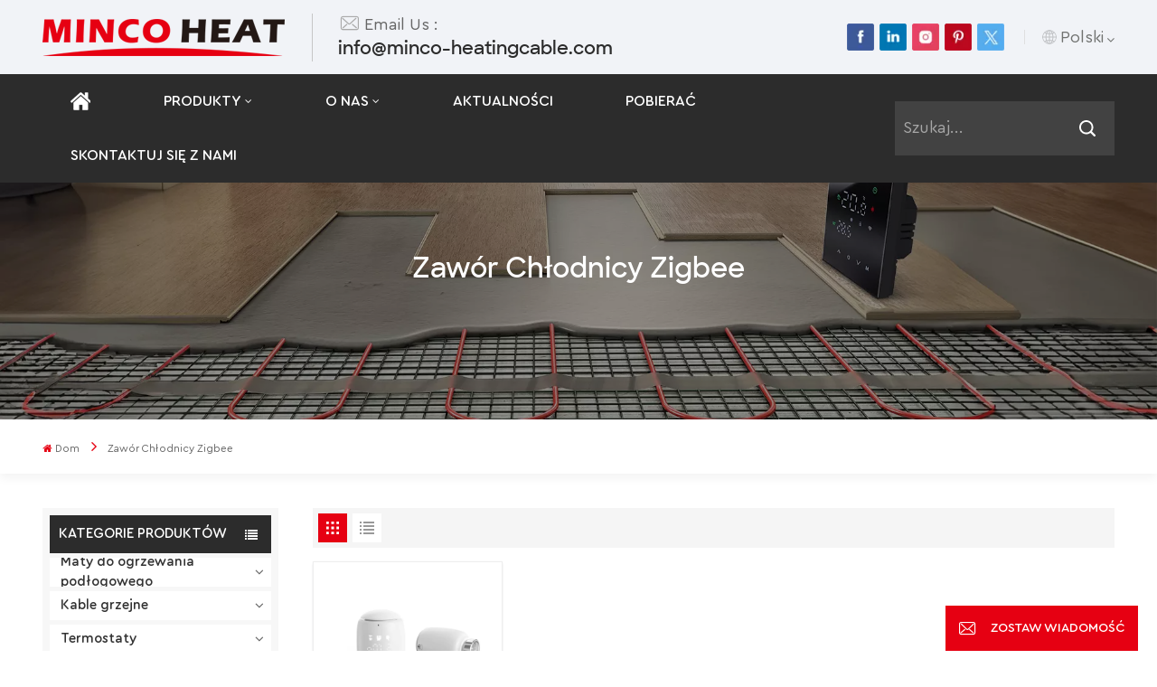

--- FILE ---
content_type: text/html; charset=UTF-8
request_url: https://pl.minco-heatingcable.com/zigbee-radiator-valve
body_size: 9793
content:
<!DOCTYPE html PUBLIC "-//W3C//DTD XHTML 1.0 Transitional//EN" "http://www.w3.org/TR/xhtml1/DTD/xhtml1-transitional.dtd">
<html xmlns="http://www.w3.org/1999/xhtml">
<head>
<meta http-equiv="X-UA-Compatible" content="IE=edge">
<meta name="viewport" content="width=device-width,initial-scale=1,minimum-scale=1,maximum-scale=1,user-scalable=no,viewport-fit=cover">
<meta http-equiv="Content-Type" content="text/html; charset=utf-8" />
<meta http-equiv="X-UA-Compatible" content="IE=edge,Chrome=1" />
<meta http-equiv="X-UA-Compatible" content="IE=9" />
<meta http-equiv="Content-Type" content="text/html; charset=utf-8" />
<meta name="google-site-verification" content="ACgRJ6RBtKiZ57mZZcxBo4HLu7EBGZ4_Wk0umApQOS4" />
<meta name="csrf-token" content="EhXrhZW0miZPgsyUWDohXPhHZYoFGDiciZ00RkPW">
<meta property="og:image" content="https://pl.minco-heatingcable.com/storage/uploads/images/202311/27/1701051997_Wj4b34I65i.png"/>
<title>OEM/ODM Zawór Chłodnicy Zigbee, hurt Zawór Chłodnicy Zigbee Cena fabryczna</title>
<meta name="description" content="Minco oferuje Państwu wysokiej jakości produkty Zawór Chłodnicy Zigbee itp. z długim okresem gwarancji. Bezpłatne zapytanie." />
<meta name="keywords" content="Zawór Chłodnicy Zigbee Niestandardowy,Zawór Chłodnicy Zigbee Dostawca z Chin" />
<link rel="shortcut icon" href="https://pl.minco-heatingcable.com/storage/uploads/images/202311/27/1701052002_3PnAKkHycv.png" type="image/png">
<link type="text/css" rel="stylesheet" href="https://pl.minco-heatingcable.com/images/moban.css">
	<link rel="alternate" hreflang="en" href="https://www.minco-heatingcable.com/zigbee-radiator-valve" />
	<link rel="alternate" hreflang="fr" href="https://fr.minco-heatingcable.com/zigbee-radiator-valve" />
	<link rel="alternate" hreflang="de" href="https://de.minco-heatingcable.com/zigbee-radiator-valve" />
	<link rel="alternate" hreflang="ru" href="https://ru.minco-heatingcable.com/zigbee-radiator-valve" />
	<link rel="alternate" hreflang="it" href="https://it.minco-heatingcable.com/zigbee-radiator-valve" />
	<link rel="alternate" hreflang="es" href="https://es.minco-heatingcable.com/zigbee-radiator-valve" />
	<link rel="alternate" hreflang="pt" href="https://pt.minco-heatingcable.com/zigbee-radiator-valve" />
	<link rel="alternate" hreflang="ar" href="https://ar.minco-heatingcable.com/zigbee-radiator-valve" />
	<link rel="alternate" hreflang="pl" href="https://pl.minco-heatingcable.com/zigbee-radiator-valve" />
	<link rel="alternate" hreflang="hu" href="https://hu.minco-heatingcable.com/zigbee-radiator-valve" />
	<link rel="alternate" hreflang="zh-CN" href="https://zh-CN.minco-heatingcable.com/zigbee-radiator-valve" />
<link type="text/css" rel="stylesheet" href="https://pl.minco-heatingcable.com/front/css/bootstrap.css">
<link type="text/css" rel="stylesheet" href="https://pl.minco-heatingcable.com/front/css/swiper.min.css">
<link type="text/css" rel="stylesheet" href="https://pl.minco-heatingcable.com/front/css/style.css">
<script type="text/javascript" src="https://pl.minco-heatingcable.com/front/js/jquery-1.8.3.js"></script>
<script type="text/javascript" src="https://pl.minco-heatingcable.com/front/js/bootstrap.min.js"></script>
<script type="text/javascript" src="https://pl.minco-heatingcable.com/front/js/swiper.min.js"></script> 
<script type="text/javascript">
	//fixed-nav
	$(document).on("scroll",function(){
		if($(document).scrollTop()>20){ 
			$("header").removeClass("large").addClass("small");
		}
		else{
			$("header").removeClass("small").addClass("large");
		}
	});
</script>
 
<!--[if ie9]
<script src="https://pl.minco-heatingcable.com/front/js/html5shiv.min.js"></script>
<script src="https://pl.minco-heatingcable.com/front/js/respond.min.js"></script>
-->

<!--[if IE 8]>
    <script src="https://oss.maxcdn.com/libs/html5shiv/3.7.0/html5shiv.js"></script>
    <script src="https://oss.maxcdn.com/libs/respond.js/1.3.0/respond.min.js"></script>
<![endif]-->
<script>
if( /Android|webOS|iPhone|iPad|iPod|BlackBerry|IEMobile|Opera Mini/i.test(navigator.userAgent) ) {
	$(function () {
		$('.newm img').attr("style","");
		$(".newm img").attr("width","");
		$(".newm img").attr("height","");

	})
}
</script><!-- Google Tag Manager -->
<script>(function(w,d,s,l,i){w[l]=w[l]||[];w[l].push({'gtm.start':
new Date().getTime(),event:'gtm.js'});var f=d.getElementsByTagName(s)[0],
j=d.createElement(s),dl=l!='dataLayer'?'&l='+l:'';j.async=true;j.src=
'https://www.googletagmanager.com/gtm.js?id='+i+dl;f.parentNode.insertBefore(j,f);
})(window,document,'script','dataLayer','GTM-NC5DNJKB');</script>
<!-- End Google Tag Manager -->
<!-- Yandex.Metrika counter -->
<script type="text/javascript" >
   (function(m,e,t,r,i,k,a){m[i]=m[i]||function(){(m[i].a=m[i].a||[]).push(arguments)};
   m[i].l=1*new Date();
   for (var j = 0; j < document.scripts.length; j++) {if (document.scripts[j].src === r) { return; }}
   k=e.createElement(t),a=e.getElementsByTagName(t)[0],k.async=1,k.src=r,a.parentNode.insertBefore(k,a)})
   (window, document, "script", "https://mc.yandex.ru/metrika/tag.js", "ym");

   ym(97349403, "init", {
        clickmap:true,
        trackLinks:true,
        accurateTrackBounce:true,
        webvisor:true
   });
</script>
<noscript><div><img src="https://mc.yandex.ru/watch/97349403" style="position:absolute; left:-9999px;" alt="" /></div></noscript>
<!-- /Yandex.Metrika counter -->
</head>





<body>
<header class="large">
	<div class="top_section">
		<div class="container">
			<div class="main hidden_mob">
				<div class="top_l">
					<div  id="logo">
											<a href="/"><img src="https://pl.minco-heatingcable.com/storage/uploads/images/202311/27/1701051997_Wj4b34I65i.png" alt="Hefei Minco Heating Cable Co.,Ltd." /></a>
										</div>
															<div class="top_con">
						<p><i class="iconfont icon-youxiang"></i>Email Us :</p>
						<a rel="nofollow" target="_blank" href="mailto:info@minco-heatingcable.com" class="email">info@minco-heatingcable.com</a>
					</div>
									</div>
				<div class="top_r hidden_mob">
					<div class="top_sns">
																											<a rel="nofollow" target="_blank" href="https://www.facebook.com">
																		<picture>
										<source type="image/webp" srcset="https://pl.minco-heatingcable.com/storage/uploads/images/202311/27/1701052162_acGZxStX9r.webp">
										<source type="image/jpeg" srcset="https://pl.minco-heatingcable.com/storage/uploads/images/202311/27/1701052162_acGZxStX9r.png">
										<img src="https://pl.minco-heatingcable.com/storage/uploads/images/202311/27/1701052162_acGZxStX9r.png" alt="facebook"/>
									</picture>
																	</a>
															<a rel="nofollow" target="_blank" href="https://www.linkedin.com">
																		<picture>
										<source type="image/webp" srcset="https://pl.minco-heatingcable.com/storage/uploads/images/202311/27/1701052181_7NuklIRrV4.webp">
										<source type="image/jpeg" srcset="https://pl.minco-heatingcable.com/storage/uploads/images/202311/27/1701052181_7NuklIRrV4.png">
										<img src="https://pl.minco-heatingcable.com/storage/uploads/images/202311/27/1701052181_7NuklIRrV4.png" alt="linkedin"/>
									</picture>
																	</a>
															<a rel="nofollow" target="_blank" href="https://www.instagram.com">
																		<picture>
										<source type="image/webp" srcset="https://pl.minco-heatingcable.com/storage/uploads/images/202311/27/1701052194_uGE8CHnb6q.webp">
										<source type="image/jpeg" srcset="https://pl.minco-heatingcable.com/storage/uploads/images/202311/27/1701052194_uGE8CHnb6q.png">
										<img src="https://pl.minco-heatingcable.com/storage/uploads/images/202311/27/1701052194_uGE8CHnb6q.png" alt="instagram"/>
									</picture>
																	</a>
															<a rel="nofollow" target="_blank" href="https://www.pinterest.com">
																		<picture>
										<source type="image/webp" srcset="https://pl.minco-heatingcable.com/storage/uploads/images/202311/27/1701052219_AuPzHpka80.webp">
										<source type="image/jpeg" srcset="https://pl.minco-heatingcable.com/storage/uploads/images/202311/27/1701052219_AuPzHpka80.png">
										<img src="https://pl.minco-heatingcable.com/storage/uploads/images/202311/27/1701052219_AuPzHpka80.png" alt="pinterest"/>
									</picture>
																	</a>
															<a rel="nofollow" target="_blank" href="https://www.twitter.com">
																		<picture>
										<source type="image/webp" srcset="https://pl.minco-heatingcable.com/storage/uploads/images/202311/27/1701052236_vr8XpfezUN.webp">
										<source type="image/jpeg" srcset="https://pl.minco-heatingcable.com/storage/uploads/images/202311/27/1701052236_vr8XpfezUN.png">
										<img src="https://pl.minco-heatingcable.com/storage/uploads/images/202311/27/1701052236_vr8XpfezUN.png" alt="twitter"/>
									</picture>
																	</a>
																		</div>
					<div class="language">
																																																																																																																		<p><img src="/front/images/language_ico.png" alt=""/>Polski</p>
																																										<div class="language_ul">
							<ul>
																	<li ><a href="https://www.minco-heatingcable.com/zigbee-radiator-valve"><img src="https://pl.minco-heatingcable.com/storage/uploads/images/202311/27/1701053362_ANqs2lRaRo.png" alt="English" />English</a></li>
																	<li ><a href="https://fr.minco-heatingcable.com/zigbee-radiator-valve"><img src="https://pl.minco-heatingcable.com/storage/uploads/images/202311/27/1701073370_hdcXR6cVZW.png" alt="Français" />Français</a></li>
																	<li ><a href="https://de.minco-heatingcable.com/zigbee-radiator-valve"><img src="https://pl.minco-heatingcable.com/storage/uploads/images/202311/27/1701073382_UI3LgVuOFy.png" alt="Deutsch" />Deutsch</a></li>
																	<li ><a href="https://ru.minco-heatingcable.com/zigbee-radiator-valve"><img src="https://pl.minco-heatingcable.com/storage/uploads/images/202311/27/1701073403_Bxs3Dqg531.png" alt="Русский" />Русский</a></li>
																	<li ><a href="https://it.minco-heatingcable.com/zigbee-radiator-valve"><img src="https://pl.minco-heatingcable.com/storage/uploads/images/202311/27/1701073413_dYEvQxQ1ST.png" alt="Italiano" />Italiano</a></li>
																	<li ><a href="https://es.minco-heatingcable.com/zigbee-radiator-valve"><img src="https://pl.minco-heatingcable.com/storage/uploads/images/202311/27/1701073423_kC3l3DGLJo.png" alt="Español" />Español</a></li>
																	<li ><a href="https://pt.minco-heatingcable.com/zigbee-radiator-valve"><img src="https://pl.minco-heatingcable.com/storage/uploads/images/202311/27/1701073437_1YL0CmC3UR.png" alt="Português" />Português</a></li>
																	<li ><a href="https://ar.minco-heatingcable.com/zigbee-radiator-valve"><img src="https://pl.minco-heatingcable.com/storage/uploads/images/202311/27/1701073446_vVunCsZ89b.png" alt="عربي" />عربي</a></li>
																	<li  class="active" ><a href="https://pl.minco-heatingcable.com/zigbee-radiator-valve"><img src="https://pl.minco-heatingcable.com/storage/uploads/images/202311/27/1701073462_nxZZj28cpN.png" alt="Polski" />Polski</a></li>
																	<li ><a href="https://hu.minco-heatingcable.com/zigbee-radiator-valve"><img src="https://pl.minco-heatingcable.com/storage/uploads/images/202311/27/1701073899_ATnD1EE6ih.png" alt="Magyar" />Magyar</a></li>
																	<li ><a href="https://zh-CN.minco-heatingcable.com/zigbee-radiator-valve"><img src="https://pl.minco-heatingcable.com/storage/uploads/images/202311/27/1701073582_A2xmomU6ZO.png" alt="zh-CN" />zh-CN</a></li>
															</ul>
						</div>
					</div>
				</div>
			</div>
		</div>
	</div>
	<div class="nav_section">
		<div class="container">
			<div class="main">
				<div class="header-navigation">
					<nav class="main-navigation">
						<div class="main-navigation-inner">
							<div class="hidden_web nav_con clearfix">
																									<a rel="nofollow" href="Tel:+8655165876703">+8655165876703</a>
																																	<a rel="nofollow" target="_blank" href="mailto:info@minco-heatingcable.com" class="email_btn">Uzyskaj wycenę
</a>
															</div>
							<ul id="menu-main-menu" class="main-menu clearfix">
							
								<li class=""><a href="https://pl.minco-heatingcable.com"><img src="https://pl.minco-heatingcable.com/front/images/home_ico.png" alt=""/></a></li>
								
																									<li class="menu-children megamenu "><a href="https://pl.minco-heatingcable.com/products">Produkty
</a>
										<ul class="sub-menu">
										<div class="nav_li">
																							<li  class="menu-children" >
													<a href="https://pl.minco-heatingcable.com/underfloor-heating-mats" class="img"><img src="https://pl.minco-heatingcable.com/storage/uploads/images/202312/20/1703061174_yi5Za1YhPT.jpg" alt="Maty do ogrzewania podłogowego"/></a>
													<h2><a href="https://pl.minco-heatingcable.com/underfloor-heating-mats" class="title">Maty do ogrzewania podłogowego</a></h2>
																											<ul class="sub-menu">
																															<li><a href="https://pl.minco-heatingcable.com/floor-heating-mat">Mata grzewcza podłogowa</a></li>
																															<li><a href="https://pl.minco-heatingcable.com/aluminum-foil-heating-mat">Mata grzewcza z folii aluminiowej</a></li>
																															<li><a href="https://pl.minco-heatingcable.com/carbon-fiber-heating-film">Folia grzewcza z włókna węglowego</a></li>
																													</ul>
																									</li>
																							<li  class="menu-children" >
													<a href="https://pl.minco-heatingcable.com/heating-cables" class="img"><img src="https://pl.minco-heatingcable.com/storage/uploads/images/202312/22/1703229748_1WWVJzgmfD.jpg" alt="Kable grzejne"/></a>
													<h2><a href="https://pl.minco-heatingcable.com/heating-cables" class="title">Kable grzejne</a></h2>
																											<ul class="sub-menu">
																															<li><a href="https://pl.minco-heatingcable.com/underfloor-heating-cable">Kabel do ogrzewania podłogowego</a></li>
																															<li><a href="https://pl.minco-heatingcable.com/self-regulating-heat-trace-cable">Samoregulujący przewód grzejny</a></li>
																															<li><a href="https://pl.minco-heatingcable.com/constant-power-heat-trace-cable">Kabel grzewczy o stałej mocy</a></li>
																															<li><a href="https://pl.minco-heatingcable.com/carbon-fiber-heating-cable">Kabel grzejny z włókna węglowego</a></li>
																															<li><a href="https://pl.minco-heatingcable.com/mineral-insulated-heating-cable">Kabel grzejny w izolacji mineralnej</a></li>
																													</ul>
																									</li>
																							<li  class="menu-children" >
													<a href="https://pl.minco-heatingcable.com/thermostats" class="img"><img src="https://pl.minco-heatingcable.com/storage/uploads/images/202312/20/1703060893_BNGV8l6iEF.jpg" alt="Termostaty"/></a>
													<h2><a href="https://pl.minco-heatingcable.com/thermostats" class="title">Termostaty</a></h2>
																											<ul class="sub-menu">
																															<li><a href="https://pl.minco-heatingcable.com/manual-thermostats">Termostaty ręczne</a></li>
																															<li><a href="https://pl.minco-heatingcable.com/digital-thermostats">Termostaty cyfrowe</a></li>
																															<li><a href="https://pl.minco-heatingcable.com/wifi-thermostats">Termostaty Wi-Fi</a></li>
																															<li><a href="https://pl.minco-heatingcable.com/radiator-thermo-valve">Zawór termiczny chłodnicy</a></li>
																													</ul>
																									</li>
																						</div>
										</ul>
									</li>
																
																									<li class=" menu-children  "><a href="about-us">O nas</a>
																					<ul class="sub-menu">
																									<li><a href="https://pl.minco-heatingcable.com/honor-7773">Honor</a></li>
																							</ul>
																			</li>
																
																									<li class=" "><a href="news">Aktualności</a>
																			</li>
																
																									<li class=" "><a href="download">Pobierać</a>
																			</li>
																
																									<li class=" "><a href="contact-us">Skontaktuj się z nami</a>
																			</li>
															</ul>
							<div class="mob_language clearfix">
								<p>Wybierz swój język
 :</p>
																	<a href="https://www.minco-heatingcable.com/zigbee-radiator-valve">English</a>
																	<a href="https://fr.minco-heatingcable.com/zigbee-radiator-valve">Français</a>
																	<a href="https://de.minco-heatingcable.com/zigbee-radiator-valve">Deutsch</a>
																	<a href="https://ru.minco-heatingcable.com/zigbee-radiator-valve">Русский</a>
																	<a href="https://it.minco-heatingcable.com/zigbee-radiator-valve">Italiano</a>
																	<a href="https://es.minco-heatingcable.com/zigbee-radiator-valve">Español</a>
																	<a href="https://pt.minco-heatingcable.com/zigbee-radiator-valve">Português</a>
																	<a href="https://ar.minco-heatingcable.com/zigbee-radiator-valve">عربي</a>
																	<a href="https://pl.minco-heatingcable.com/zigbee-radiator-valve">Polski</a>
																	<a href="https://hu.minco-heatingcable.com/zigbee-radiator-valve">Magyar</a>
																	<a href="https://zh-CN.minco-heatingcable.com/zigbee-radiator-valve">zh-CN</a>
															</div>
							<div class="mob_sns">
								<p>UDOSTĘPNIANIE SPOŁECZNOŚCIOWE
 :</p>
																																			<a rel="nofollow" target="_blank" href="https://www.facebook.com">
																						<picture>
												<source type="image/webp" srcset="https://pl.minco-heatingcable.com/storage/uploads/images/202311/27/1701052162_acGZxStX9r.webp">
												<source type="image/jpeg" srcset="https://pl.minco-heatingcable.com/storage/uploads/images/202311/27/1701052162_acGZxStX9r.png">
												<img src="https://pl.minco-heatingcable.com/storage/uploads/images/202311/27/1701052162_acGZxStX9r.png" alt="facebook"/>
											</picture>
																					</a>
																			<a rel="nofollow" target="_blank" href="https://www.linkedin.com">
																						<picture>
												<source type="image/webp" srcset="https://pl.minco-heatingcable.com/storage/uploads/images/202311/27/1701052181_7NuklIRrV4.webp">
												<source type="image/jpeg" srcset="https://pl.minco-heatingcable.com/storage/uploads/images/202311/27/1701052181_7NuklIRrV4.png">
												<img src="https://pl.minco-heatingcable.com/storage/uploads/images/202311/27/1701052181_7NuklIRrV4.png" alt="linkedin"/>
											</picture>
																					</a>
																			<a rel="nofollow" target="_blank" href="https://www.instagram.com">
																						<picture>
												<source type="image/webp" srcset="https://pl.minco-heatingcable.com/storage/uploads/images/202311/27/1701052194_uGE8CHnb6q.webp">
												<source type="image/jpeg" srcset="https://pl.minco-heatingcable.com/storage/uploads/images/202311/27/1701052194_uGE8CHnb6q.png">
												<img src="https://pl.minco-heatingcable.com/storage/uploads/images/202311/27/1701052194_uGE8CHnb6q.png" alt="instagram"/>
											</picture>
																					</a>
																			<a rel="nofollow" target="_blank" href="https://www.pinterest.com">
																						<picture>
												<source type="image/webp" srcset="https://pl.minco-heatingcable.com/storage/uploads/images/202311/27/1701052219_AuPzHpka80.webp">
												<source type="image/jpeg" srcset="https://pl.minco-heatingcable.com/storage/uploads/images/202311/27/1701052219_AuPzHpka80.png">
												<img src="https://pl.minco-heatingcable.com/storage/uploads/images/202311/27/1701052219_AuPzHpka80.png" alt="pinterest"/>
											</picture>
																					</a>
																			<a rel="nofollow" target="_blank" href="https://www.twitter.com">
																						<picture>
												<source type="image/webp" srcset="https://pl.minco-heatingcable.com/storage/uploads/images/202311/27/1701052236_vr8XpfezUN.webp">
												<source type="image/jpeg" srcset="https://pl.minco-heatingcable.com/storage/uploads/images/202311/27/1701052236_vr8XpfezUN.png">
												<img src="https://pl.minco-heatingcable.com/storage/uploads/images/202311/27/1701052236_vr8XpfezUN.png" alt="twitter"/>
											</picture>
																					</a>
																								</div>
						</div>
					</nav>
				</div>
				<div class="hidden_mob">
					<form action="https://pl.minco-heatingcable.com/search" method="get">
					<div class="search_web">
					   <input name="search_keyword" onkeydown="javascript:enterIn(event);" type="text" class="form-control" value="Szukaj
..." onfocus="if(this.value=='Szukaj
...'){this.value='';}" onblur="if(this.value==''){this.value='Szukaj
...';}" placeholder="Szukaj
...">
					   <input type="submit" class="search_btn" value="">
					</div>
					</form>
				</div>
				<div class="search_section hidden_web">
					<i class="ico_search"></i>
					<div class="search_input">
						<div class="close-search"><i class="fa fa-close"></i></div>
						<div class="search_title">czego szukasz
?</div>
						<form action="https://pl.minco-heatingcable.com/search" method="get">
							<div class="search_main">
								<input name="search_keyword" onkeydown="javascript:enterIn(event);" type="text" class="form-control" value="Szukaj
..." onfocus="if(this.value=='Szukaj
...'){this.value='';}" onblur="if(this.value==''){this.value='Szukaj
...';}" placeholder="Szukaj
...">
								<input type="submit" class="search_btn btn_search1" value="">
							</div>
						</form>
											</div>
				</div>
				<div class="top_overly"></div>
			</div>
		</div>
	</div>
	<div id="menu-mobile" class="hidden_web">
		<div class="mob_logo hidden_web"><a href="https://pl.minco-heatingcable.com"><img src="https://pl.minco-heatingcable.com/storage/uploads/images/202311/27/1701051997_Wj4b34I65i.png" alt="Hefei Minco Heating Cable Co.,Ltd."></a></div>
		<span class="btn-nav-mobile open-menu"><i></i><span></span></span>
	</div>
</header>
<div class="height"></div>
<div class="n_banner">
<div class="img">
 <a >
  <picture>
   <source type="image/webp" srcset="https://pl.minco-heatingcable.com/storage/uploads/images/202312/22/1703229859_CDZlOCs7IJ.webp">
   <source type="image/jpeg" srcset="https://pl.minco-heatingcable.com/storage/uploads/images/202312/22/1703229859_CDZlOCs7IJ.jpg">
   <img src="https://pl.minco-heatingcable.com/storage/uploads/images/202312/22/1703229859_CDZlOCs7IJ.jpg" alt="Baner strony wewnętrznej">
  </picture>
 </a>
</div>

	<h1 class="n_title">Zawór chłodnicy Zigbee</h1>
</div>
<div class="mbx_section clearfix">
  <div class="container">
	<div class="mbx">
		  <a href="/"><span class="fa fa-home"></span>Dom
</a>
		  <i class="fa fa-angle-right"></i>
		  <p>Zawór chłodnicy Zigbee</p>
	  </div>
  </div>
</div>
<div class="n_main">
	<div class="container">
		<div id="main" class="n_left penci-main-sticky-sidebar">
<div class="theiaStickySidebar">
	<div class="modules">
		<section class="block left_nav">
		  <div class="unfold nav_h4">KATEGORIE PRODUKTÓW
</div>
			  <div class="toggle_content clearfix">
				  <ul class="mtree">
				                									<li class="clearfix "><span></span>
						<h2><a href="https://pl.minco-heatingcable.com/underfloor-heating-mats" class="title">Maty do ogrzewania podłogowego</a></h2>
													<ul>
																	<li><span></span><a href="https://pl.minco-heatingcable.com/floor-heating-mat">Mata grzewcza podłogowa</a>
																		
									</li>
																	<li><span></span><a href="https://pl.minco-heatingcable.com/aluminum-foil-heating-mat">Mata grzewcza z folii aluminiowej</a>
																		
									</li>
																	<li><span></span><a href="https://pl.minco-heatingcable.com/carbon-fiber-heating-film">Folia grzewcza z włókna węglowego</a>
																		
									</li>
															</ul>
											</li>
									<li class="clearfix "><span></span>
						<h2><a href="https://pl.minco-heatingcable.com/heating-cables" class="title">Kable grzejne</a></h2>
													<ul>
																	<li><span></span><a href="https://pl.minco-heatingcable.com/underfloor-heating-cable">Kabel do ogrzewania podłogowego</a>
																		
									</li>
																	<li><span></span><a href="https://pl.minco-heatingcable.com/self-regulating-heat-trace-cable">Samoregulujący przewód grzejny</a>
																		
									</li>
																	<li><span></span><a href="https://pl.minco-heatingcable.com/constant-power-heat-trace-cable">Kabel grzewczy o stałej mocy</a>
																		
									</li>
																	<li><span></span><a href="https://pl.minco-heatingcable.com/carbon-fiber-heating-cable">Kabel grzejny z włókna węglowego</a>
																		
									</li>
																	<li><span></span><a href="https://pl.minco-heatingcable.com/mineral-insulated-heating-cable">Kabel grzejny w izolacji mineralnej</a>
																		
									</li>
															</ul>
											</li>
									<li class="clearfix "><span></span>
						<h2><a href="https://pl.minco-heatingcable.com/thermostats" class="title">Termostaty</a></h2>
													<ul>
																	<li><span></span><a href="https://pl.minco-heatingcable.com/manual-thermostats">Termostaty ręczne</a>
																		
									</li>
																	<li><span></span><a href="https://pl.minco-heatingcable.com/digital-thermostats">Termostaty cyfrowe</a>
																		
									</li>
																	<li><span></span><a href="https://pl.minco-heatingcable.com/wifi-thermostats">Termostaty Wi-Fi</a>
																		
									</li>
																	<li><span></span><a href="https://pl.minco-heatingcable.com/radiator-thermo-valve">Zawór termiczny chłodnicy</a>
																		
									</li>
															</ul>
											</li>
											</ul>
			</div>
		  <script type="text/javascript" src="https://pl.minco-heatingcable.com/front/js/mtree.js"></script>
	  </section> 
	  <section class="hot_left hidden_mob">
		<h4 class="left_h4">Nowe Produkty
</h4>
			<div class="toggle_content clearfix">
				<ul>
				 
				 				 					<li>
						<div class="li clearfix">
							<a class="img" href="https://pl.minco-heatingcable.com/220v-heat-cable-defrost-heating-cable-self-regulating-heating-cable"><img src="https://pl.minco-heatingcable.com/storage/uploads/images/202312/27/1703657571_XjG5wWEUfg.jpg" alt="Electric heating cable" /></a>
							<div class="wrap">
							<div class="h4"><a href="https://pl.minco-heatingcable.com/220v-heat-cable-defrost-heating-cable-self-regulating-heating-cable">Kabel grzejny 220 V, odszraniający, samoregulujący kabel grzejny</a></div>
							<a href="https://pl.minco-heatingcable.com/220v-heat-cable-defrost-heating-cable-self-regulating-heating-cable" class="more">ZOBACZ WIĘCEJ
<i class="fa fa-caret-right"></i></a>
							</div>
						</div>
					</li>
									<li>
						<div class="li clearfix">
							<a class="img" href="https://pl.minco-heatingcable.com/self-regulating-heating-cable-with-braid-freeze-protection-self-regulating-electrical-heat-trace-cable-for-roof-gutter-applications"><img src="https://pl.minco-heatingcable.com/storage/uploads/images/202312/26/1703570383_57dxwC5qJ3.jpg" alt="Heating cable" /></a>
							<div class="wrap">
							<div class="h4"><a href="https://pl.minco-heatingcable.com/self-regulating-heating-cable-with-braid-freeze-protection-self-regulating-electrical-heat-trace-cable-for-roof-gutter-applications">Samoregulujący kabel grzejny z oplotem Ochrona przed zamarzaniem Samoregulujący elektryczny kabel grzejny do zastosowań na dachach i rynnach.</a></div>
							<a href="https://pl.minco-heatingcable.com/self-regulating-heating-cable-with-braid-freeze-protection-self-regulating-electrical-heat-trace-cable-for-roof-gutter-applications" class="more">ZOBACZ WIĘCEJ
<i class="fa fa-caret-right"></i></a>
							</div>
						</div>
					</li>
									<li>
						<div class="li clearfix">
							<a class="img" href="https://pl.minco-heatingcable.com/12v-24v-36v-48v-220v-snow-ice-melting-self-regulating-electric-heating-trace-cable"><img src="https://pl.minco-heatingcable.com/storage/uploads/images/202312/26/1703555948_ofoL16tuRb.jpg" alt="Heating cable" /></a>
							<div class="wrap">
							<div class="h4"><a href="https://pl.minco-heatingcable.com/12v-24v-36v-48v-220v-snow-ice-melting-self-regulating-electric-heating-trace-cable">12V 24V 36V 48V 220V Śnieg Topienie lodu Samoregulujący elektryczny kabel grzejny</a></div>
							<a href="https://pl.minco-heatingcable.com/12v-24v-36v-48v-220v-snow-ice-melting-self-regulating-electric-heating-trace-cable" class="more">ZOBACZ WIĘCEJ
<i class="fa fa-caret-right"></i></a>
							</div>
						</div>
					</li>
									<li>
						<div class="li clearfix">
							<a class="img" href="https://pl.minco-heatingcable.com/minco-100wm2-electric-floor-heating-mat"><img src="https://pl.minco-heatingcable.com/storage/uploads/images/202312/22/1703236452_apwbRdvJ8i.jpg" alt="Floor Warming AC220V" /></a>
							<div class="wrap">
							<div class="h4"><a href="https://pl.minco-heatingcable.com/minco-100wm2-electric-floor-heating-mat">Elektryczna mata grzewcza podłogowa Minco 100w/m2</a></div>
							<a href="https://pl.minco-heatingcable.com/minco-100wm2-electric-floor-heating-mat" class="more">ZOBACZ WIĘCEJ
<i class="fa fa-caret-right"></i></a>
							</div>
						</div>
					</li>
									<li>
						<div class="li clearfix">
							<a class="img" href="https://pl.minco-heatingcable.com/minco-200wm2-heating-mat-heat-0515m2-05m-width"><img src="https://pl.minco-heatingcable.com/storage/uploads/images/202312/26/1703579350_5IYNHaD1tL.jpg" alt="" /></a>
							<div class="wrap">
							<div class="h4"><a href="https://pl.minco-heatingcable.com/minco-200wm2-heating-mat-heat-0515m2-05m-width">Minco 200w/m2 Mata grzewcza Heat 0,5~15m2 0,5m szerokość</a></div>
							<a href="https://pl.minco-heatingcable.com/minco-200wm2-heating-mat-heat-0515m2-05m-width" class="more">ZOBACZ WIĘCEJ
<i class="fa fa-caret-right"></i></a>
							</div>
						</div>
					</li>
									<li>
						<div class="li clearfix">
							<a class="img" href="https://pl.minco-heatingcable.com/minco-80wm2-electric-heating-film-far-infrared-carbon"><img src="https://pl.minco-heatingcable.com/storage/uploads/images/202401/02/1704187418_jUBzHyqzDA.jpeg" alt="100 meters length" /></a>
							<div class="wrap">
							<div class="h4"><a href="https://pl.minco-heatingcable.com/minco-80wm2-electric-heating-film-far-infrared-carbon">Minco 80w/m2 Elektryczna folia grzewcza Węgiel dalekiej podczerwieni</a></div>
							<a href="https://pl.minco-heatingcable.com/minco-80wm2-electric-heating-film-far-infrared-carbon" class="more">ZOBACZ WIĘCEJ
<i class="fa fa-caret-right"></i></a>
							</div>
						</div>
					</li>
									<li>
						<div class="li clearfix">
							<a class="img" href="https://pl.minco-heatingcable.com/minco-140wm2-korea-electric-heating-film-far-infrared-carbon"><img src="https://pl.minco-heatingcable.com/storage/uploads/images/202401/02/1704187392_xv01X1XIdV.jpg" alt="Korean heating film" /></a>
							<div class="wrap">
							<div class="h4"><a href="https://pl.minco-heatingcable.com/minco-140wm2-korea-electric-heating-film-far-infrared-carbon">Minco 140w/m2 Koreańska elektryczna folia grzewcza, węgiel dalekiej podczerwieni</a></div>
							<a href="https://pl.minco-heatingcable.com/minco-140wm2-korea-electric-heating-film-far-infrared-carbon" class="more">ZOBACZ WIĘCEJ
<i class="fa fa-caret-right"></i></a>
							</div>
						</div>
					</li>
									<li>
						<div class="li clearfix">
							<a class="img" href="https://pl.minco-heatingcable.com/minco-220wm2-electric-heating-far-infrared-carbon-film"><img src="https://pl.minco-heatingcable.com/storage/uploads/images/202401/02/1704187392_xv01X1XIdV.jpg" alt="Korean heating film" /></a>
							<div class="wrap">
							<div class="h4"><a href="https://pl.minco-heatingcable.com/minco-220wm2-electric-heating-far-infrared-carbon-film">Minco 220w/m2 Ogrzewanie elektryczne Folia węglowa dalekiej podczerwieni</a></div>
							<a href="https://pl.minco-heatingcable.com/minco-220wm2-electric-heating-far-infrared-carbon-film" class="more">ZOBACZ WIĘCEJ
<i class="fa fa-caret-right"></i></a>
							</div>
						</div>
					</li>
							  </ul>
			</div>
		 </section> 
	</div>
</div>
</div>



		<div class="n_right">
			<div class="products">
								<div class="main">
					<div id="cbp-vm" class="cbp-vm-switcher cbp-vm-view-grid">
						<div class="cbp-vm-options clearfix">
							<a href="#" class="cbp-vm-icon cbp-vm-grid  cbp-vm-selected" data-view="cbp-vm-view-grid">
							<svg fill="currentColor" preserveAspectRatio="xMidYMid meet" height="1em" width="1em" viewBox="0 0 16 16" title="Grid" style="vertical-align:middle"><title>Grid</title><g><path d="M1,3.80447821 L1,1 L3.80447821,1 L3.80447821,3.80447821 L1,3.80447821 Z M6.5977609,3.80447821 L6.5977609,1 L9.4022391,1 L9.4022391,3.80447821 L6.5977609,3.80447821 Z M12.1955218,3.80447821 L12.1955218,1 L15,1 L15,3.80447821 L12.1955218,3.80447821 Z M1,9.4022391 L1,6.59706118 L3.80447821,6.59706118 L3.80447821,9.4022391 L1,9.4022391 Z M6.5977609,9.4022391 L6.5977609,6.5977609 L9.4022391,6.5977609 L9.4022391,9.4022391 L6.5977609,9.4022391 Z M12.1955218,9.4022391 L12.1955218,6.59706118 L15,6.59706118 L15,9.4022391 L12.1955218,9.4022391 Z M1,14.9993003 L1,12.1948221 L3.80447821,12.1948221 L3.80447821,14.9993003 L1,14.9993003 Z M6.5977609,14.9993003 L6.5977609,12.1948221 L9.4022391,12.1948221 L9.4022391,14.9993003 L6.5977609,14.9993003 Z M12.1955218,14.9993003 L12.1955218,12.1948221 L15,12.1948221 L15,14.9993003 L12.1955218,14.9993003 Z"></path></g></svg>
							</a>
							<a href="#" class="cbp-vm-icon cbp-vm-list " data-view="cbp-vm-view-list">
							<svg fill="currentColor" preserveAspectRatio="xMidYMid meet" height="1em" width="1em" viewBox="0 0 16 16" title="List" style="vertical-align:middle"><title>List</title><g><path d="M0,3 L0,1 L2,1 L2,3 L0,3 Z M0,7 L0,5 L2,5 L2,7 L0,7 Z M0,11 L0,9 L2,9 L2,11 L0,11 Z M0,15 L0,13 L2,13 L2,15 L0,15 Z M4,3 L4,1 L16,1 L16,3 L4,3 Z M4,7 L4,5 L16,5 L16,7 L4,7 Z M4,11 L4,9 L16,9 L16,11 L4,11 Z M4,15 L4,13 L16,13 L16,15 L4,15 Z"></path></g></svg>	
							</a>
						</div>
						  <ul>
							  							  							  <li>
								  <div class="li">
									  <div class="cbp-vm-image">
										<a href="https://pl.minco-heatingcable.com/tuya-zigbee-radiator-valve-heating-thermostat-control-room-homertical-mounting-app-control-work-with-alexa" class="img">
																					<picture>
											<source type="image/webp" srcset="https://pl.minco-heatingcable.com/storage/uploads/images/202402/24/1708755770_QyHNraRXuw.webp">
											<source type="image/jpeg" srcset="https://pl.minco-heatingcable.com/storage/uploads/images/202402/24/1708755770_QyHNraRXuw.png">
											<img src="storage/uploads/images/202402/24/1708755770_QyHNraRXuw.png" alt="Zigbee Radiator Valve">
											</picture>
																				</a>
									  </div>
									  <div class="text">
										<div class="h4"><a href="https://pl.minco-heatingcable.com/tuya-zigbee-radiator-valve-heating-thermostat-control-room-homertical-mounting-app-control-work-with-alexa">Tuya Zigbee Zawór grzejnikowy Termostat grzewczy Pomieszczenie sterujące Homertical Aplikacja do montażu Sterowanie współpracuje z Alexą</a></div>
										<div class="cbp-vm-details">Termostatyczny zawór grzejnikowy (TV05) to zawór samoregulujący montowany w grzejniku w systemie podgrzewania ciepłej wody, służący do regulacji temperatury w pomieszczeniu poprzez zmianę przepływu ciepłej wody do grzejnika. Dzięki TV05 możesz wygodnie regulować temperaturę w pomieszczeniu w zakresie 5-30°C i oszczędzać ponad 15% energii. Termostat grzejnikowy pasuje do wszystkich popularnych zaworów grzejnikowych i jest łatwy w montażu – bez konieczności spuszczania wody lub ingerencji w instalację grzewczą. Dodatkowa funkcja boost umożliwia szybkie i krótkotrwałe zużycie grzejnika poprzez otwarcie zaworu na 5 minut. Dzięki promieniującemu ciepłu w pomieszczeniu od razu panuje przyjemna temperatura.</div>
																				<p class="tags_ul">
											  <span>GORĄCE TAGI
 : </span>
																								<a href="https://pl.minco-heatingcable.com/zigbee-radiator-valve">Zawór chłodnicy Zigbee</a>
																								<a href="https://pl.minco-heatingcable.com/thermostatic-valve-for-heating">zawór termostatyczny do ogrzewania</a>
																								<a href="https://pl.minco-heatingcable.com/modern-design-radiator-valve">nowoczesny zawór grzejnikowy</a>
																								<a href="https://pl.minco-heatingcable.com/floor-heating-control-panel">panel sterowania ogrzewaniem podłogowym</a>
																						  </p>
										  
										  <a href="https://pl.minco-heatingcable.com/tuya-zigbee-radiator-valve-heating-thermostat-control-room-homertical-mounting-app-control-work-with-alexa" class="my_more1">CZYTAJ WIĘCEJ
</a>
									  </div>
								  </div>
							  </li>
							 
						  </ul>
					  </div>
					  <script>
					  	(function() {
							var container = document.getElementById( 'cbp-vm' ),
								optionSwitch = Array.prototype.slice.call( container.querySelectorAll( 'div.cbp-vm-options > a' ) );
							function init() {
								optionSwitch.forEach( function( el, i ) {
									el.addEventListener( 'click', function( ev ) {
										ev.preventDefault();
										_switch( this );
									}, false );
								} );
							}
							function _switch( opt ) {
								optionSwitch.forEach(function(el) { 
									classie.remove( container, el.getAttribute( 'data-view' ) );
									classie.remove( el, 'cbp-vm-selected' );
								});
								classie.add( container, opt.getAttribute( 'data-view' ) );
								classie.add( opt, 'cbp-vm-selected' );
							}
							init();
						})();
						( function( window ) {
						'use strict';
						function classReg( className ) {
						  return new RegExp("(^|\\s+)" + className + "(\\s+|$)");
						}
						var hasClass, addClass, removeClass;
						if ( 'classList' in document.documentElement ) {
						  hasClass = function( elem, c ) {
							return elem.classList.contains( c );
						  };
						  addClass = function( elem, c ) {
							elem.classList.add( c );


						  };
						  removeClass = function( elem, c ) {
							elem.classList.remove( c );
						  };
						}
						else {
						  hasClass = function( elem, c ) {
							return classReg( c ).test( elem.className );
						  };
						  addClass = function( elem, c ) {
							if ( !hasClass( elem, c ) ) {
							  elem.className = elem.className + ' ' + c;
							}
						  };
						  removeClass = function( elem, c ) {
							elem.className = elem.className.replace( classReg( c ), ' ' );
						  };
						}
						function toggleClass( elem, c ) {
						  var fn = hasClass( elem, c ) ? removeClass : addClass;
						  fn( elem, c );
						}

						var classie = {
						  hasClass: hasClass,
						  addClass: addClass,
						  removeClass: removeClass,
						  toggleClass: toggleClass,
						  has: hasClass,
						  add: addClass,
						  remove: removeClass,
						  toggle: toggleClass
						};
						if ( typeof define === 'function' && define.amd ) {
						  define( classie );
						} else {
						  window.classie = classie;
						}
						})( window );
					  </script>
				  </div>
				 
			  </div>
		</div>
	</div>
</div>
<div id="footer" style="background-image: url(front/images/footer_bg.jpg)">
	<div class="container">
		<div class="footer_con">
			<a href="/" class="footer_logo"><img src="https://pl.minco-heatingcable.com/front/images/footer_logo.png" alt=""/></a>
			<ul>
								<li class="con_add">Adres
 : Huaihai Road, No.1188, Jingshang Trade City, Zone D, Building BD, Room 401. Xinzhan District, Hefei City, Anhui Province, China 230011</li>
																				<li class="con_tel"><a rel="nofollow" target="_blank" href="tel:+8655165876703">Tel
 :  +8655165876703</a></li>
												
																<li class="con_email"><a rel="nofollow" target="_blank" href="mailto:info@minco-heatingcable.com">E-mail
 :  info@minco-heatingcable.com</a></li>
												
																<li class="con_whatsapp">						<a rel="nofollow" target="_blank" href="https://api.whatsapp.com/send?phone=+8618326683655&text=Hello" >
							WhatsApp : +8618326683655</a></li>
											</ul>
			<div class="footer_sns">
																			<a rel="nofollow" target="_blank" href="https://www.facebook.com"><img src="https://pl.minco-heatingcable.com/storage/uploads/images/202311/27/1701052162_acGZxStX9r.png" alt="facebook"/></a>
											<a rel="nofollow" target="_blank" href="https://www.linkedin.com"><img src="https://pl.minco-heatingcable.com/storage/uploads/images/202311/27/1701052181_7NuklIRrV4.png" alt="linkedin"/></a>
											<a rel="nofollow" target="_blank" href="https://www.instagram.com"><img src="https://pl.minco-heatingcable.com/storage/uploads/images/202311/27/1701052194_uGE8CHnb6q.png" alt="instagram"/></a>
											<a rel="nofollow" target="_blank" href="https://www.pinterest.com"><img src="https://pl.minco-heatingcable.com/storage/uploads/images/202311/27/1701052219_AuPzHpka80.png" alt="pinterest"/></a>
											<a rel="nofollow" target="_blank" href="https://www.twitter.com"><img src="https://pl.minco-heatingcable.com/storage/uploads/images/202311/27/1701052236_vr8XpfezUN.png" alt="twitter"/></a>
												</div>
		</div>
		<div class="ul footer_follow hidden_mob">
			<div class="title_h4">Podążaj za nami
</div>
			<ul>
																			<li><a href="/">Dom</a></li>
											<li><a href="/about-us">O nas</a></li>
											<li><a href="/products">Produkty</a></li>
											<li><a href="/news">Aktualności</a></li>
											<li><a href="/download">Pobierać</a></li>
											<li><a href="/contact-us">Skontaktuj się z nami</a></li>
											<li><a href="/sitemap">Mapa witryny</a></li>
											<li><a href="/blog">Blog</a></li>
												</ul>
		</div>
				<div class="ul footer_mes hidden_mob">
					<div class="title_h4">zostaw wiadomość</div>
			<div class="inquiry">
				<div class="p">Jeśli jesteś zainteresowany naszymi produktami i chcesz poznać więcej szczegółów, zostaw wiadomość tutaj, a my odpowiemy tak szybko, jak to możliwe.</div>
				                  <form method="post" id="email_form" action="/inquiryStore" >
    <input type="hidden" name="_token" value="EhXrhZW0miZPgsyUWDohXPhHZYoFGDiciZ00RkPW">    <div id="my_name_SifsmcLK1wOP0HEF_wrap" style="display:none;">
        <input name="my_name_SifsmcLK1wOP0HEF" type="text" value="" id="my_name_SifsmcLK1wOP0HEF">
        <input name="valid_from" type="text" value="[base64]">
    </div>
        					<ul class="row clearfix">
						<li class=" col-sm-12 col-xs-12">
							<span class="ms_e"><input type="text" name="msg_email" id="msg_email" class="meInput" placeholder="* Twój email
 :" required oninvalid="setCustomValidity('please fill your email');" oninput="setCustomValidity('');"></span>
						</li>
						<li class=" col-sm-12 col-xs-12">
							<span class="ms_p"><input type="tel" name="msg_phone" id="msg_phone" class="meInput" placeholder="Tel
/WhatsApp :"></span>
						</li>
						<li class="meText col-xs-12">
							<span class="ms_m"><textarea id="meText" placeholder="* Wiadomość
" maxlength="3000" name="msg_content" required oninvalid="setCustomValidity('please fill the content');" oninput="setCustomValidity('');"></textarea></span>
						</li>
						<div class="clearfix"></div>
					</ul>
					                        <span class="ms_btn"><input type="submit" value="" class="google_genzong">składać</span>
        </form>
			</div>
		</div>
	</div>
	<div class="footer_bottom">
		<div class="container">
			<div class="main">
				<div class="cop">© Hefei Minco Heating Cable Co.,Ltd. Wszelkie prawa zastrzeżone
.
				<a href="/sitemap.xml">XML</a>|
															<a href="privacy-policy">Polityka prywatności</a>
															
				</div>
				<div class="ipv6"><img src="https://pl.minco-heatingcable.com/front/images/ipv6.png" alt="">IPv6 OBSŁUGIWANA SIEĆ
</div>
			</div>
		</div>
	</div>
</div>

<div class="progress-wrap">
	<svg class="progress-circle svg-content" width="100%" height="100%" viewbox="-1 -1 102 102">
		<path d="M50,1 a49,49 0 0,1 0,98 a49,49 0 0,1 0,-98"></path>
	</svg>
</div>
<div id="whatsapp">
    <div id="whatsapp_tab">
        <a id="floatShow2" rel="nofollow" href="javascript:void(0);" >
		<div class="online_icon">
			<span class="online_close"><i class="iconfont icon-youxiang"></i></span>
			<span class="online_open"><i class="iconfont icon-lianxi1"></i></span>
			<span class="online_mobile"><i class="iconfont icon-youxiang"></i></span>
		</div>
		<p>zostaw wiadomość</p>
		</a> 
        <a id="floatHide2" rel="nofollow" href="javascript:void(0);" ></a>
    </div>
    <div id="onlineService2">
		<div class="title">
			<i class="iconfont icon-lianxi1"></i>
			<div>
				<div class="h4">zostaw wiadomość</div>
			</div>
		</div>
		<div class="inquiry">
			<div class="p">Jeśli jesteś zainteresowany naszymi produktami i chcesz poznać więcej szczegółów, zostaw wiadomość tutaj, a my odpowiemy tak szybko, jak to możliwe.</div>
			                  <form method="post" id="email_form1" action="/inquiryStore" >
    <input type="hidden" name="_token" value="EhXrhZW0miZPgsyUWDohXPhHZYoFGDiciZ00RkPW">    <div id="my_name_pzz2OEAEAjmyqfk4_wrap" style="display:none;">
        <input name="my_name_pzz2OEAEAjmyqfk4" type="text" value="" id="my_name_pzz2OEAEAjmyqfk4">
        <input name="valid_from" type="text" value="[base64]">
    </div>
        				<ul class="row clearfix">
					<li class=" col-sm-12 col-xs-12">
						<span class="ms_e"><input type="text" name="msg_email" id="msg_email" class="meInput" placeholder="* Twój email
" required oninvalid="setCustomValidity('please fill your email');" oninput="setCustomValidity('');"></span>
					</li>
					<li class=" col-sm-12 col-xs-12">
						<span class="ms_p"><input type="tel" name="msg_phone" id="msg_phone" class="meInput" placeholder="Tel
/Whatsapp"></span>
					</li>
					<li class="meText col-xs-12">
						<span class="ms_m"><textarea id="meText" placeholder="* Podaj szczegóły produktu (takie jak kolor, rozmiar, materiały itp.) i inne szczegółowe wymagania, aby otrzymać dokładną wycenę." maxlength="3000" name="msg_content" required oninvalid="setCustomValidity('please fill the content');" oninput="setCustomValidity('');"></textarea></span>
					</li>
					<div class="clearfix"></div>
				</ul>
			                        <span class="ms_btn"><input type="submit" value="" class="google_genzong">składać</span>
        </form>
		</div>
    </div>
</div>


<div class="fixed-contact">
   <ul class="item-list clearfix">
						        <li>
            <div class="column">
                <i class="iconfont icon-dianhua"></i>
                 <a rel="nofollow" target="_blank" href="tel:+8655165876703">+8655165876703</a>
            </div>
        </li>
						
						        <li>
            <div class="column">
                <i class="iconfont icon-youxiang"></i>
                <a rel="nofollow" target="_blank" href="mailto:info@minco-heatingcable.com">info@minco-heatingcable.com</a>
            </div>
        </li>
						
						        <li>
            <div class="column">
                <i class="iconfont icon-whatsapp"></i>
                                        <a rel="nofollow" target="_blank" href="https://api.whatsapp.com/send?phone=+8618326683655&text=Hello" >
                            +8618326683655</a>
            </div>
        </li>
						
							
		<li>
            <div class="column">
                 <i class="iconfont icon-skype-01"></i>
                <a rel="nofollow" target="_blank" href="skype:tony724sky?chat">tony724sky</a>
            </div>
        </li>
						
				<li class="online_code">
            <div class="column">
                <i class="iconfont icon-ico"></i>
                <a>
					<p>Zeskanuj do Wechata
 :</p>
					<picture>
						<source type="image/webp" srcset="https://pl.minco-heatingcable.com/storage/uploads/images/202403/26/1711435554_5Dc7wvFRKL.webp">
						<source type="image/jpeg" srcset="storage/uploads/images/202403/26/1711435554_5Dc7wvFRKL.jpg">
						<img src="storage/uploads/images/202403/26/1711435554_5Dc7wvFRKL.jpg" alt=""/>
					</picture>
				</a>
            </div>
        </li>
		    </ul>
</div>	
<div class="mobile_nav clearfix">
	<a href="/">
		<i class="iconfont icon-shouye"></i><p>Dom
</p>
	</a>
	<a href="https://pl.minco-heatingcable.com/products">
		<i class="iconfont icon-chanpin"></i><p>Produkty
</p>
	</a>
								<a rel="nofollow" target="_blank" href="https://api.whatsapp.com/send?phone=+8618326683655&text=Hello" >
								<i class="iconfont icon-whatsapp"></i><p>whatsApp</p>
			</a>
			<a href="/contact-us">
			<i class="iconfont icon-lianxi"></i><p>kontakt
</p>
		</a>
</div>
 <script type="text/javascript" src="https://pl.minco-heatingcable.com/front/js/main.js"></script>
<script type="text/javascript" src="https://pl.minco-heatingcable.com/front/js/demo.js"></script>
</body>
</html>


--- FILE ---
content_type: text/css
request_url: https://pl.minco-heatingcable.com/front/css/style.css
body_size: 32543
content:
@charset "UTF-8";

@font-face {
  font-family: "SharpSans";
  src: url("../font/SharpSans.woff2") format("woff2"),
       url("../font/SharpSans.woff") format("woff"),
       url("../font/SharpSans.ttf") format("truetype"),
       url("../font/SharpSans.eot") format("embedded-opentype"),
       url("../font/SharpSans.svg") format("svg"),
       url("../font/SharpSans.otf") format("opentype");
}

@font-face {
  font-family: "CeraRoundPro";
  src: url("../font/Cera Round Pro Regular.woff2") format("woff2"),
       url("../font/Cera Round Pro Regular.woff") format("woff"),
       url("../font/Cera Round Pro Regular.ttf") format("truetype"),
       url("../font/Cera Round Pro Regular.eot") format("embedded-opentype"),
       url("../font/Cera Round Pro Regular.svg") format("svg"),
       url("../font/Cera Round Pro Regular.otf") format("opentype");
}

@font-face {
  font-family: "Cera Round Pro Medium";
  src: url("../font/Cera Round Pro Medium.woff2") format("woff2"),
       url("../font/Cera Round Pro Medium.woff") format("woff"),
       url("../font/Cera Round Pro Medium.ttf") format("truetype"),
       url("../font/Cera Round Pro Medium.eot") format("embedded-opentype"),
       url("../font/Cera Round Pro Medium.svg") format("svg"),
       url("../font/Cera Round Pro Medium.otf") format("opentype");
}

@font-face {
  font-family: "iconfont";
  src: url('../font/iconfont.woff2?t=1693549985443') format('woff2'),
       url('../font/iconfont.woff?t=1693549985443') format('woff'),
       url('../font/iconfont.ttf?t=1693549985443') format('truetype');
}

.iconfont {
  font-family: "iconfont" !important;
  font-size: 16px;
  font-style: normal;
  -webkit-font-smoothing: antialiased;
  -moz-osx-font-smoothing: grayscale;
}

.icon-fasong:before {
  content: "\e642";
}

.icon-sousuo1:before {
  content: "\e630";
}

.icon-duihao:before {
  content: "\e61f";
}

.icon-weixin1:before {
  content: "\e644";
}

.icon-renzheng1:before {
  content: "\e625";
}

.icon-liebiao:before {
  content: "\e688";
}

.icon-jiugongge:before {
  content: "\e61a";
}

.icon-liebiao1:before {
  content: "\e850";
}

.icon-xunpanzixun:before {
  content: "\e97c";
}

.icon-riqi:before {
  content: "\e62f";
}

.icon-lianxi1:before {
  content: "\e69d";
}

.icon-whatsapp:before {
  content: "\f263";
}

.icon-ico:before {
  content: "\e647";
}

.icon-sousuoclick:before {
  content: "\e600";
}

.icon-skype-01:before {
  content: "\e66e";
}

.icon-shouji:before {
  content: "\e646";
}

.icon-shouye:before {
  content: "\e68a";
}

.icon-chanpin:before {
  content: "\e601";
}

.icon-youxiang:before {
  content: "\e7b0";
}

.icon-tengxunshipin:before {
  content: "\e636";
}

.icon-weixin:before {
  content: "\e633";
}

.icon-dianhua:before {
  content: "\e842";
}

.icon-diqu--:before {
  content: "\e62c";
}

.icon-hezuohuoban:before {
  content: "\e634";
}

.icon-lianxi:before {
  content: "\e61e";
}


/*bootstrop*/
@media screen and (min-width: 1600px) {html { font-size: 100px;}}
@media screen and (max-width: 1600px) {html {font-size: 100px;}}
@media screen and (max-width: 1599px) {html {font-size: 94px;}}
@media screen and (max-width: 1574px) {html {font-size: 92px;}}
@media screen and (max-width: 1549px) {html {font-size: 91px;}}
@media screen and (max-width: 1524px) {html {font-size: 89px;}}
@media screen and (max-width: 1499px) {html {font-size: 88px;}}
@media screen and (max-width: 1474px) {html {font-size: 86px;}}
@media screen and (max-width: 1449px) {html {font-size: 85px;}}
@media screen and (max-width: 1424px) {html {font-size: 83px;}}
@media screen and (max-width: 1399px) {html {font-size: 82px;}}
@media screen and (max-width: 1374px) {html {font-size: 80px;}}
@media screen and (max-width: 1349px) {html {font-size: 79px;}}
@media screen and (max-width: 1324px) {html {font-size: 77px;}}
@media screen and (max-width: 1299px) {html {font-size: 76px;}}
@media screen and (max-width: 1274px) {html {font-size: 74px;}}
@media screen and (max-width: 1249px) {html {font-size: 73px;}}
@media screen and (max-width: 1224px) {html {font-size: 72px;}}
@media screen and (max-width: 1199px) {html {font-size: 70px;}}
@media screen and (max-width: 1174px) {html {font-size: 69px;}}
@media screen and (max-width: 1149px) {html {font-size: 67px;}}
@media screen and (max-width: 1124px) {html {font-size: 66px;}}
@media screen and (max-width: 1099px) {html {font-size: 64px;}}
@media screen and (max-width: 1074px) {html {font-size: 63px;}}
@media screen and (max-width: 1049px) {html {font-size: 61px;}}
@media screen and (max-width: 1024px) {html {font-size: 60px;}}
@media screen and (max-width: 992px)  {html {font-size: 70px;}}
@media screen and (max-width: 769px)  {html {font-size: 80px;}}


.row { margin-right: -0.15rem; margin-left: -0.15rem;}
.input-group{ display: table; position: relative;}
input, button, select, textarea {font-family: inherit; font-size: inherit;line-height: inherit; border: none;}
.clearfix:before,.clearfix:after,.container:before,.container:after,.row:before,.row:after{  display: table; content: " ";}
.clearfix:after,.container:after,.container-fluid:after,.row:after{clear: both;}
.container {width: 100%; max-width: 15.6rem; margin: 0 auto;}
@media screen and (max-width: 992px)  {.container{padding-left: 0.3rem; padding-right: 0.3rem; max-width: 100%;}}
@media screen and (max-width: 769px)  {.container{padding-left: 15px; padding-right: 15px;}}

.col-xs-1, .col-sm-1, .col-md-1, .col-lg-1, .col-xs-2, .col-sm-2, .col-md-2, .col-lg-2, .col-xs-3, .col-sm-3, .col-md-3, .col-lg-3, .col-xs-4, .col-sm-4, .col-md-4, .col-lg-4, .col-xs-5, .col-sm-5, .col-md-5, .col-lg-5, .col-xs-6, .col-sm-6, .col-md-6, .col-lg-6, .col-xs-7, .col-sm-7, .col-md-7, .col-lg-7, .col-xs-8, .col-sm-8, .col-md-8, .col-lg-8, .col-xs-9, .col-sm-9, .col-md-9, .col-lg-9, .col-xs-10, .col-sm-10, .col-md-10, .col-lg-10, .col-xs-11, .col-sm-11, .col-md-11, .col-lg-11, .col-xs-12, .col-sm-12, .col-md-12, .col-lg-12 {
  position: relative; min-height: 1px;  padding-right: 0.15rem;  padding-left: 0.15rem;}
.col-xs-1, .col-xs-2, .col-xs-3, .col-xs-4, .col-xs-5, .col-xs-6, .col-xs-7, .col-xs-8, .col-xs-9, .col-xs-10, .col-xs-11, .col-xs-12 { float: left;}
.col-xs-12 { width: 100%;}
.col-xs-11 { width: 91.66666667%;}
.col-xs-10 { width: 83.33333333%;}
.col-xs-9 { width: 75%;}
.col-xs-8 { width: 66.66666667%;}
.col-xs-7 { width: 58.33333333%;}
.col-xs-6 { width: 50%;}
.col-xs-5 { width: 41.66666667%;}
.col-xs-4 { width: 33.33333333%;}
.col-xs-3 { width: 25%;}
.col-xs-2 { width: 16.66666667%;}
.col-xs-1 { width: 8.33333333%;}

@media (min-width: 768px) {
  .col-sm-1, .col-sm-2, .col-sm-3, .col-sm-4, .col-sm-5, .col-sm-6, .col-sm-7, .col-sm-8, .col-sm-9, .col-sm-10, .col-sm-11, .col-sm-12 {float: left; }
  .col-sm-12 { width: 100%;}
  .col-sm-11 { width: 91.66666667%;}
  .col-sm-10 { width: 83.33333333%;}
  .col-sm-9 { width: 75%;}
  .col-sm-8 { width: 66.66666667%;}
  .col-sm-7 { width: 58.33333333%;}
  .col-sm-6 { width: 50%;}
  .col-sm-5 { width: 41.66666667%;} 
  .col-sm-4 { width: 33.33333333%;}
  .col-sm-3 { width: 25%; }
  .col-sm-2 { width: 16.66666667%;}
  .col-sm-1 { width: 8.33333333%;}
  }

/* BODY */
* {outline: none !important;}
body {margin: 0;padding: 0; font-family: "CeraRoundPro"; color:#444; overflow-x: hidden; line-height: 1.7; font-size: 18px; }
@media screen and (max-width: 1200px) {body {font-size: 16px;}}

/*reset*/
body,ul,img,p,input,dl,dd,tr,th,td{margin:0;padding:0; min-height: 1px;}
*,::after,::before {box-sizing: border-box;}
.clearfix{*zoom:1;}
.clearfix:before,.clearfix:after{line-height:0; display:taFble; content:"";}
.clearfix:after{clear:both;}
.clear{ clear:both;}
.page ul{ padding-left: 16px;}
table td{padding: 5px;}
.table-responsive ul li {list-style-position: inside !important; }
.table-responsive td{ padding-left:8px}
.table-responsive {min-height: .01%; overflow-x: auto;}
.cform-item__wrap{ display:flex; align-items: center; font-size: 12px;}
.cform-item__wrap input{  width: 96px !important; padding: 0 5px  !important;}
.cform-item__wrap img{ height: auto;  display: inline-block; margin: 0 5px !important; max-width: 100px;}
#powerby,#powerby a{ display: inline-block; color: #c9c9c9; font-size: 13px}
h1, h2, h3, h4, h5, h6, .h1, .h2, .h3, .h4, .h5, .h6{ margin: 0; padding: 0; font-weight: normal;}
.tl{ text-align: left !important;}
.tc{ text-align: center !important;}
iframe,video{max-width:100%;}
.hidden{ display: none !important;}
.hidden_web{ display: none !important;}
@media screen and (max-width:992px) {
.hidden_mob{ display: none !important;}
.hidden_web{ display: block !important;}
}

@media screen and (max-width:768px) {
iframe{ height: auto;}
}


img {max-width: 100%;-webkit-transition: all .8s ease-in-out;-moz-transition: all .8s ease-in-out;-ms-transition: all .8s ease-in-out;-o-transition: all .8s ease-in-out;transition: all .8s ease-in-out; height: auto;}
label,button,a {  cursor: pointer;}
audio,canvas,progress,video {  display: inline-block;  vertical-align: baseline;}
a:focus,input:focus,p:focus,div:focus {  -webkit-tap-highlight-color: rgba(0, 0, 0, 0);}
img[src=""],
img:not([src]) {  opacity: 0;}
font {
  font-size: inherit;
  font-weight: inherit;
  color: inherit;
  font-family: inherit; 
  font-style: inherit;
  text-transform: inherit;
}


/* LINKS */
a{-webkit-transition: all .35s ease-in-out;-moz-transition: all .35s ease-in-out;-ms-transition: all .35s ease-in-out;-o-transition: all .35s ease-in-out;transition: all .35s ease-in-out; text-decoration: none; color: #666;}
a:hover {text-decoration: none;}
a:focus {outline-style:none; -moz-outline-style: none; text-decoration:none;}

/* GOOGLE MAPS */
.google-maps {  width: 100%;  display: flex;  flex-wrap: wrap;  position: relative; z-index: 999; background: #fff;}
.google-maps iframe {max-width: 100%;  border: none;}

/*inquiry*/
.inquiry .p{ margin-bottom: 20px; line-height: 22px; margin-top: 8px;}
.inquiry ul{list-style:none; margin: 0px -10px;}
.inquiry ul li{padding:0 10px;margin-bottom:15px;}
.inquiry ul li span:before{content:'';position:absolute;width:40px;height:40px;right:0;top:0;display:inline-block;background-position:center center;background-repeat:no-repeat; background-position: center center;}
.inquiry ul li span:before{content:'';position:absolute;right:18px;top:0;width:28px;height:100%;display:inline-block; background-repeat: no-repeat;}
.inquiry ul li span.ms_e:before{background-image: url("data:image/svg+xml,%3Csvg t='1663667324824' class='icon' viewBox='0 0 1024 1024' version='1.1' xmlns='http://www.w3.org/2000/svg' p-id='7187' width='22' height='22'%3E%3Cpath d='M914.691674 123.697006H109.30935c-47.583643 0-86.289099 38.70648-86.2891 86.290123v603.998113c0 47.583643 38.705456 86.317752 86.2891 86.317752h805.382324c47.58262 0 86.288076-38.734109 86.288076-86.317752V209.987129c0-47.58262-38.705456-86.290123-86.288076-86.290123z m-15.169461 57.497414l-387.51505 335.861726-387.530399-335.861726h775.045449z m15.169461 661.581484H109.30935c-11.670784 0-21.62958-7.049542-26.138258-17.050293l274.221977-219.374921-35.955838-44.913843-240.893984 192.718871V219.283847l431.462893 373.892825L943.454707 219.283847v534.871871l-240.891938-192.718871-35.955838 44.913843L940.812535 825.724587c-4.491282 10.001775-14.49408 17.051317-26.120861 17.051317z' p-id='7188' fill='%23d5d5d5'%3E%3C/path%3E%3C/svg%3E");}
.inquiry ul li span.ms_p:before{background-image: url("data:image/svg+xml,%3Csvg t='1663667419565' class='icon' viewBox='0 0 1024 1024' version='1.1' xmlns='http://www.w3.org/2000/svg' p-id='8334' width='22' height='22'%3E%3Cpath d='M752 944C380.8 944 80 643.2 80 272c0-105.6 86.4-192 192-192s192 86.4 192 192c0 81.6-49.6 150.4-123.2 179.2 44.8 102.4 128 187.2 232 232C601.6 609.6 670.4 560 752 560c105.6 0 192 86.4 192 192s-86.4 192-192 192zM272 144c-70.4 0-128 57.6-128 128 0 336 272 608 608 608 70.4 0 128-57.6 128-128s-57.6-128-128-128c-62.4 0-115.2 44.8-126.4 107.2-1.6 9.6-6.4 17.6-16 22.4-8 4.8-17.6 6.4-27.2 3.2C436.8 704 320 587.2 268.8 440c-3.2-9.6-1.6-19.2 3.2-27.2 4.8-8 12.8-14.4 22.4-16 62.4-9.6 107.2-64 107.2-126.4C400 201.6 342.4 144 272 144z' p-id='8335' fill='%23d5d5d5'%3E%3C/path%3E%3C/svg%3E");}
.inquiry ul li span.ms_m:before{background-image: url("data:image/svg+xml,%3Csvg t='1663667534152' class='icon' viewBox='0 0 1024 1024' version='1.1' xmlns='http://www.w3.org/2000/svg' p-id='9305' width='24' height='24'%3E%3Cpath d='M832.161 351.79c-17.673 0-32 14.327-32 32v479.85H224.037V223.784h414.605c17.673 0 32-14.327 32-32 0-17.673-14.327-32-32-32H192.037c-17.673 0-32 14.327-32 32V895.64c0 17.673 14.327 32 32 32h640.124c17.673 0 32-14.327 32-32V383.79c0-17.673-14.327-32-32-32z' fill='%23d5d5d5' p-id='9306'%3E%3C/path%3E%3Cpath d='M485.612 534.222c6.249 6.248 14.438 9.372 22.627 9.372s16.379-3.124 22.627-9.372l321.407-321.406c12.496-12.497 12.496-32.758 0-45.255-12.498-12.497-32.759-12.497-45.255 0L485.612 488.967c-12.497 12.496-12.497 32.758 0 45.255zM736 627c0-17.673-14.327-32-32-32H322c-17.673 0-32 14.327-32 32s14.327 32 32 32h382c17.673 0 32-14.327 32-32zM322 725c-17.673 0-32 14.327-32 32s14.327 32 32 32h251c17.673 0 32-14.327 32-32s-14.327-32-32-32H322z' fill='%23d5d5d5' p-id='9307'%3E%3C/path%3E%3C/svg%3E"); background-position: center 10px;}
.inquiry ul li input{background:#fff;height:50px;width:100%;line-height:52px;padding-right:45px; color:#999; border: 1px solid #e7e7e7; border-radius:0; padding-left: 10px;font-size: 14px; border-radius: 0;}
.inquiry ul li textarea{height:1.15rem;background:#fff;width:100%;max-width:100%;max-height:215px;padding:8px 45px 10px 10px;color:#999;border:none;border-radius:0; line-height: 20px; font-size: 14px; border: 1px solid #e7e7e7;  border-radius: 0;}
.inquiry ul li input:focus,.inquiry ul li textarea:focus{color:#333; border-color:#333;}
.inquiry ul li input:-ms-input-placeholder{color:#999;}/* Internet Explorer 10+ */ 
.inquiry ul li input::-webkit-input-placeholder{color:#999;}/* WebKit browsers */
.inquiry ul li input::-moz-placeholder{color:#999;}/* Mozilla Firefox 4 to 18 */ 
.inquiry ul li input:-moz-placeholder{color:#999;}/* Mozilla Firefox 19+ */ 
.inquiry ul li textarea:-ms-input-placeholder{color:#999;}/* Internet Explorer 10+ */ 
.inquiry ul li textarea::-webkit-input-placeholder{color:#999;}/* WebKit browsers */
.inquiry ul li textarea::-moz-placeholder{color:#999;}/* Mozilla Firefox 4 to 18 */ 
.inquiry ul li textarea:-moz-placeholder{color:#999;}/* Mozilla Firefox 19+ */ 
.inquiry ul li input,.inquiry ul li textarea{ border: 1px solid #e5e5e5; box-shadow: 0 2px 4px 0px rgb(0 0 0 / 12%) inset;}
.inquiry ul li input:focus,.inquiry ul li textarea:focus{ border: 1px solid #e60012; background-color: #fff;}
.inquiry select{width:100%;height:50px;border:none;border:1px solid #d7d7dc;background-color:#fff; padding-left:15px;Appearance:none; margin: 0;
-webkit-appearance:none;}
.inquiry .select{margin: 0;}
.inquiry .select:after{content:"\f0d7";font-family:'FontAwesome';position:absolute;right:0.3rem;color:#ccc;top:0.18rem;z-index:99;}
.inquiry  .subject_title{background: #f7f7f7; min-height: 0.5rem; padding:0.15rem;}
.inquiry  .subject_title a{ color:#333 ;  text-decoration: underline;}
.inquiry  .subject_title span{ font-size:0.14rem;    color:#444; margin-right:0.1rem;}

.ms_btn{border-radius: 0; flex-shrink: 0; display: inline-flex; justify-content: center; align-items: center; text-align: center; transition: all 0.4s ease; z-index: 9; overflow: hidden; padding:0 0.2rem; line-height:40px; color: #fff; font-size:15px; position: relative;overflow: hidden; text-transform: uppercase; background: #e60012; padding-top: 2px;padding-right: 40px;font-family: "SharpSans"; border-radius: 5px;}
.ms_btn input{display: block;position: absolute;left: 0;top: 0;height: 100%; width: 100%; background: none;border: none;z-index: 2;text-indent: -999px;overflow: hidden; cursor: pointer; }
.ms_btn:before { content: ' '; position: absolute; background:rgba(255,255,255,0.6); width:0; height: 100%; top: 0; left:0; opacity: 0.3; -webkit-transition: all 0.5s ease-out; transition: all 0.5s ease-out; }
.ms_btn:hover:before{ width: 100%;}
.ms_btn:after{ position: absolute; right:15px; top: 0; height: 100%; display: inline-block; background-image: url("data:image/svg+xml,%3Csvg t='1687242759528' class='icon' viewBox='0 0 1024 1024' version='1.1' xmlns='http://www.w3.org/2000/svg' p-id='3123' width='20' height='20'%3E%3Cpath d='M915.515273 142.819385 98.213046 458.199122c-46.058539 17.772838-44.90475 43.601756 2.348455 57.622994l197.477685 58.594874 80.292024 238.91085c10.51184 31.277988 37.972822 37.873693 61.462483 14.603752l103.584447-102.611545 204.475018 149.840224c26.565749 19.467242 53.878547 9.222132 61.049613-23.090076l149.210699-672.34491C965.264096 147.505054 946.218922 130.971848 915.515273 142.819385zM791.141174 294.834331l-348.61988 310.610267c-6.268679 5.58499-11.941557 16.652774-12.812263 24.846818l-15.390659 144.697741c-1.728128 16.24808-7.330491 16.918483-12.497501 1.344894l-67.457277-203.338603c-2.638691-7.954906 0.975968-17.705389 8.022355-21.931178l442.114555-265.181253C812.67481 268.984974 815.674251 272.975713 791.141174 294.834331z' p-id='3124' fill='%23ffffff'%3E%3C/path%3E%3C/svg%3E"); background-repeat: no-repeat;  background-position: center center; content: ''; line-height: 20px; width: 18px; opacity: 0;}
.ms_btn:after{ opacity: 1;}


/*nav*/
.main-menu ul li{ list-style: none; margin: 0;}
@media screen and (min-width:992px) {
	.main-menu {list-style: none;margin: 0;padding: 0}
	.main-menu li {	position: relative;	list-style: none}
	.main-menu li a {display: block;-webkit-transition: all 300ms linear 0ms!important;-khtml-transition: all 300ms linear 0ms!important;
	-moz-transition: all 300ms linear 0ms!important;-ms-transition: all 300ms linear 0ms!important;-o-transition: all 300ms linear 0ms!important;transition: all 300ms linear 0ms!important;}
	.main-menu li .menu-toggle {display: none}
	.main-menu>li {	display: inline-block;	vertical-align: middle; position: relative; text-align: left; position: relative;}
	.main-menu>li>span{display: inline-block; position: relative; padding: 0 0.12rem;}
	.main-menu>li>span:after{ position: absolute; left: 0; top: 50%; width: 0; height: 0.4rem; margin-top: -0.2rem; content: ''; background: #e60012; border-radius: 5px;transition: 0.5s all;}
	.main-menu>li>span>a{ position: relative; z-index: 99999;}
	.main-menu>li:first-child{ padding-left: 0;}
	.main-menu>li:last-child{ padding-right: 0; margin-right: 0.25rem;}
	.main-menu>li>a{ position: relative;}
	.main-menu>li.active>a, .main-menu>li:hover>a{ color: #fff; background: #e60012;}
	.main-menu>li.menu-children>a:after, .main-menu>li.page_item_has_children>a:after {content:"\f107";font-family: FontAwesome;margin-left: 4px;display: inline-block;vertical-align: top;font-size: 12px;}
	.main-menu .sub-menu, .main-menu .children {position: absolute;background: #fff;padding: 10px 0;top: 100%;left: 0;margin-top: 0;margin-bottom: 0;min-width: 235px;z-index: 99;visibility: hidden;opacity: 1;-webkit-transition: all 300ms linear 0ms;-khtml-transition: all 300ms linear 0ms;-moz-transition: all 300ms linear 0ms;-ms-transition: all 300ms linear 0ms;-o-transition: all 300ms linear 0ms;transition: all 300ms linear 0ms;-webkit-transform: scaleY(0);-khtml-transform: scaleY(0);-moz-transform: scaleY(0);-ms-transform: scaleY(0);-o-transform: scaleY(0);transform: scaleY(0);transform-origin: 0 0 0;-webkit-transform-origin: 0 0 0;-ms-transform-origin: 0 0 0;-o-transform-origin: 0 0 0; border-radius: 0;font-size: 14px;}
	.main-menu .sub-menu li, .main-menu .childsren li {padding: 0 8px;}
	.main-menu .sub-menu li a, .main-menu .children li a {color: #808080; font-size:16px; line-height: normal;padding: 10px 4px;position: relative; text-transform: capitalize;}
    .main-menu .sub-menu>li>a:hover, .main-menu .children>li>a:hover{color: #fff; background: #e60012;}
    .main-menu .sub-menu li>a:hover:after, .main-menu .children li a:hover:after{color: #fff !important;}
	.main-menu .sub-menu li.menu-children>a:after, .main-menu .children li.menu-children>a:after, .main-menu .sub-menu li.page_item_has_children>a:after, .main-menu .children li.page_item_has_children>a:after {content: "\f105";font-family: "FontAwesome";position: absolute;right:6px;top: 50%;-webkit-transform: translate(0, -50%);-khtml-transform: translate(0, -50%);-moz-transform: translate(0, -50%);
	-ms-transform: translate(0, -50%);-o-transform: translate(0, -50%);transform: translate(0, -50%); font-size: 12px; color: #aaa;}
	.main-menu .sub-menu .sub-menu, .main-menu .children .sub-menu, .main-menu .sub-menu .children, .main-menu .children .children {top: -10px;	left: 100%;}
	.main-menu li:hover, .main-menu li.focus {overflow: visible}
	.main-menu li:hover>.sub-menu, .main-menu li.focus>.sub-menu, .main-menu li:hover>.children, .main-menu li.focus>.children {visibility: visible;opacity: 1;clip: inherit;-webkit-transform: scaleY(1);-khtml-transform: scaleY(1);-moz-transform: scaleY(1);-ms-transform: scaleY(1);-o-transform: scaleY(1);transform: scaleY(1);}
	.main-menu li.megamenu {position: static}
	.main-menu li.megamenu .sub-menu, .main-menu li.megamenu .children {width:100%;max-width: 100%; padding: 0;margin-left: auto;margin-right: auto;left: 0!important;right: 0!important; background: #fff; box-shadow: 0 10px 10px rgba(0,0,0,0.1);}
    .megamenu .sub-menu .nav_li{ padding-bottom: 0.2rem; padding-top: 0.2rem; display: flex; justify-content: center;}
	.megamenu .sub-menu .nav_li .img{overflow: hidden; display:block;}
	.megamenu .sub-menu .nav_li .img:hover img{transform: scale(1.05);}
	.megamenu .sub-menu .nav_li .title{ display: flex; font-size: 0.18rem; line-height:0.2rem; padding: 0px; color: #333;align-items: center; margin: 15px 0; font-family: "Cera Round Pro Medium";}
    .megamenu .sub-menu .nav_li>li{ float:left; width: 24%;  padding: 0px 15px; margin-bottom: 0.15rem; }
	.megamenu .sub-menu .nav_li>li:last-child{ border-right: none;}
    .megamenu .sub-menu .nav_li>li>ul{ top: 0;}
    .megamenu .sub-menu .nav_li>li>a{ color:#666; }
    .megamenu .sub-menu .nav_li>li>ul>li>a{color:#666; width: 100%; display: block; padding-left: 0px; padding: 0.05rem 0;}
    .megamenu .sub-menu .nav_li a:hover{ color: #e60012; background: none !important;}

    .megamenu>.sub-menu>li .img img{width: 100%;}
	.megamenu .sub-menu ul{ position: inherit; top: auto; left: auto; right: auto; bottom: auto; height: 100%; padding: 0px;}
	.megamenu .sub-menu ul li,.megamenu .sub-menu ul{opacity: 1;clip: inherit;-webkit-transform: scaleY(1);-khtml-transform: scaleY(1);-moz-transform: scaleY(1);-ms-transform: scaleY(1);-o-transform: scaleY(1);transform: scaleY(1); padding: 0;}
	.megamenu .sub-menu ul.sub-menu, .main-menu li.focus>.sub-menu, .main-menu li>.children, .main-menu li.focus>.children {visibility: visible;opacity: 1;clip: inherit;-webkit-transform: scaleY(1);-khtml-transform: scaleY(1);-moz-transform: scaleY(1);-ms-transform: scaleY(1);-o-transform: scaleY(1);transform: scaleY(1); box-shadow: none; background: none;}
	.main-menu .megamenu a:after{display: none;}
	.main-menu ul li .icon{ max-width: 100px;}

}

@media screen and (max-width:991px) {
.megamenu>.sub-menu>li.img{display: none;}
.header-navigation {
	position: absolute;
	height: 100vh;
	width: 100%;
	top: 0;
	left: 0;
	bottom: 0;
	margin: 0!important;
	overflow: hidden;
	visibility: hidden;
	z-index: 9999999
}
.header-navigation .main-navigation {
	overflow: hidden;
	width: 100%;
	background:#f6f6f6;
	padding: 0;
	position: fixed;
	z-index: 9999999;
	top: 0;
	height: 100%;
	left: 0;
	right: 0;
	-webkit-transition: all 300ms linear 0ms;
	-khtml-transition: all 300ms linear 0ms;
	-moz-transition: all 300ms linear 0ms;
	-ms-transition: all 300ms linear 0ms;
	-o-transition: all 300ms linear 0ms;
	transition: all 300ms linear 0ms;
	-webkit-transform: translateY(-100%);
	-khtml-transform: translateY(-100%);
	-moz-transform: translateY(-100%);
	-ms-transform: translateY(-100%);
	-o-transform: translateY(-100%);
	transform: translateY(-100%);
	-webkit-box-shadow: 0 0 12px rgba(0,0,0,.22);
	-khtml-box-shadow: 0 0 12px rgba(0,0,0,.22);
	-moz-box-shadow: 0 0 12px rgba(0,0,0,.22);
	-ms-box-shadow: 0 0 12px rgba(0,0,0,.22);
	-o-box-shadow: 0 0 12px rgba(0,0,0,.22);
	box-shadow: 0 0 12px rgba(0,0,0,.22)
}
.header-navigation .main-navigation .main-navigation-inner {height: 100%;overflow-y: scroll;	padding: 10px 20px 10px 10px;margin-right: -10px}
.header-navigation.navigation-open {	z-index: 9999999;visibility: visible}
.header-navigation.navigation-open .main-navigation {
	-webkit-transform: translateY(0%);
	-khtml-transform: translateY(0%);
	-moz-transform: translateY(0%);
	-ms-transform: translateY(0%);
	-o-transform: translateY(0%);
	transform: translateY(0%);
}

.main-menu {list-style: none;	margin: 0;	padding: 0;background: #fff; box-shadow: 0 10px 20px rgb(0 0 0 / 10%), 0 6px 6px rgb(0 0 0 / 15%);}
.main-menu .sub-menu ul{ background:#fff; padding: 10px;}
.main-menu li {	position: relative;	list-style: none; margin: 0 !important; padding: 0 !important;}
.main-menu>li>a{padding: 0 !important; margin: 0 !important; border-left: none  !important;}
.main-menu li a {	display: block;	padding: 0;	line-height: 50px; text-transform: capitalize; color: #444 !important;	font-size: 16px !important;	border-bottom: 1px solid rgba(255,255,255,0.2); margin: 0; line-height: 20px !important; padding: 15px!important; border-bottom: 1px solid #eee;}
.main-menu li .img{ display: none !important;}
.main-menu>li>a.onepage-active, .main-menu>li>a:hover, .main-menu>li>a.current, .main-menu>li.current_page_item>a, .main-menu>li.current-menu-item>a, .main-menu>li.current_page_ancestor>a, .main-menu>li.current-menu-ancestor>a {color: #a67410}
.main-menu li .icon{ display: none;}
.main-menu>li>.sub-menu {	border-bottom: 1px solid rgba(255,255,255,0.2);  padding-left: 15px; background: #fafafa;}
.main-menu .sub-menu, .main-menu .children {position: relative;	display: none}
.main-menu .sub-menu li a, .main-menu .children li a {	padding: 7px 24px 7px 6px !important;line-height: 20px !important;
	font-size: 15px !important;	border: none}
.main-menu .sub-menu li>a:hover, .main-menu .children li>a:hover, .main-menu .sub-menu li>a.current, .main-menu .children li>a.current, .main-menu .sub-menu li.current_page_item>a, .main-menu .children li.current_page_item>a, .main-menu .sub-menu li.current-menu-item>a, .main-menu .children li.current-menu-item>a, .main-menu .sub-menu li.current_page_ancestor>a, .main-menu .children li.current_page_ancestor>a, .main-menu .sub-menu li.current-menu-ancestor>a, .main-menu .children li.current-menu-ancestor>a {color: #a67410}
.main-menu .sub-menu li .menu-toggle, .main-menu .children li .menu-toggle {	top: 2px}
.main-menu .sub-menu .sub-menu li a, .main-menu .children .sub-menu li a {padding: 0 0 0 20px}
.main-menu .sub-menu .sub-menu li .sub-menu li a, .main-menu .children .sub-menu li .sub-menu li a {padding: 0 0 0 30px}
.main-menu li.focus>.sub-menu, .main-menu li.focus>.children {	visibility: visible;opacity: 1;	max-height: none;overflow: visible}
.header-navigation .main-navigation .main-navigation-inner {height: 100%;overflow-y: scroll;padding: 0 30px 20px 20px;margin-right: -10px}
.menu-toggle {
	position: absolute;
	top: 10px;
	height: 30px;
	right: 6px;
	border: 1px solid rgba(255,255,255,0.2);
	width: 30px;
	cursor: pointer;
	-webkit-border-radius: 3px;
	-khtml-border-radius: 3px;
	-moz-border-radius: 3px;
	-ms-border-radius: 3px;
	-o-border-radius: 3px;
	border-radius: 3px;
	font-family:FontAwesome;
	font-size: 20px
}
.menu-toggle:before {
	position: absolute;
	top: 50%;
	left: 50%;
	-webkit-transform: translate(-50%, -50%);
	-khtml-transform: translate(-50%, -50%);
	-moz-transform: translate(-50%, -50%);
	-ms-transform: translate(-50%, -50%);
	-o-transform: translate(-50%, -50%);
	transform: translate(-50%, -50%);
	-webkit-transition: all 300ms linear 0ms;
	-khtml-transition: all 300ms linear 0ms;
	-moz-transition: all 300ms linear 0ms;
	-ms-transition: all 300ms linear 0ms;
	-o-transition: all 300ms linear 0ms;
	transition: all 300ms linear 0ms
}
.menu-toggle.toggle-open:before {content: '\f106'}

#menu-mobile {width:100%; height: 50px;  display: flex !important;justify-content: flex-end; justify-content: center;  position: absolute; right: 0; top: 0; z-index: 99999999; background:rgba(255,255,255,1);transition: 0.5s all; backdrop-filter: blur(10px); -webkit-backdrop-filter: saturate(180%) blur(10px); backdrop-filter: saturate(180%) blur(10px);align-items: center; box-shadow: 2px 0 20px 0 rgb(0 0 0 / 8%);}
#menu-mobile .btn-nav-mobile {
	color: #fff;
	display: inline-block;
	text-align: center;
	vertical-align: middle;
	cursor: pointer;
	z-index: 8888888;
	height: 16px;
    position: absolute;
    width: 100%;
	-webkit-transition: all 300ms linear 0ms;
	-khtml-transition: all 300ms linear 0ms;
	-moz-transition: all 300ms linear 0ms;
	-ms-transition: all 300ms linear 0ms;
	-o-transition: all 300ms linear 0ms;
	transition: all 300ms linear 0ms;
}
#menu-mobile .btn-nav-mobile:before, #menu-mobile .btn-nav-mobile:after, #menu-mobile .btn-nav-mobile span {
	-webkit-transition: all 300ms linear 0ms;
	-khtml-transition: all 300ms linear 0ms;
	-moz-transition: all 300ms linear 0ms;
	-ms-transition: all 300ms linear 0ms;
	-o-transition: all 300ms linear 0ms;
	transition: all 300ms linear 0ms;
	content: "";
	background-color: #2c2c2c;
	display: block;
	height: 2px;
	margin: auto;
	position: absolute;
	left: 15px;
	width: 0.26rem;
	top:5px;
}
#menu-mobile .btn-nav-mobile:before {top:0}
#menu-mobile .btn-nav-mobile span {	bottom:-1px;}
#menu-mobile .btn-nav-mobile.opened:before {
	top:8px;background: #2c2c2c;
	-webkit-transform: rotate(45deg);
	-khtml-transform: rotate(45deg);
	-moz-transform: rotate(45deg);
	-ms-transform: rotate(45deg);
	-o-transform: rotate(45deg);
	transform: rotate(45deg)
}
#menu-mobile .btn-nav-mobile.opened:after {
	-webkit-transform: rotate(-45deg);
	-khtml-transform: rotate(-45deg);
	-moz-transform: rotate(-45deg);
	-ms-transform: rotate(-45deg);
	-o-transform: rotate(-45deg);
	transform: rotate(-45deg);
	top: 8px;background: #e60012;
}
#menu-mobile .btn-nav-mobile.opened span {display: none}
li.megamenu .container {padding: 0}
li.megamenu .container .elementor-column-wrap {padding: 0!important}
li.megamenu .elementor-row {display: block}
li.megamenu .elementor-row>.elementor-element {width: 100%!important}
li.megamenu .elementor-element-populated {padding: 0!important}


.nav_con{ margin-top: 60px; display: flex; color: #333; line-height: 30px; font-size: 14px; margin-bottom: 10px;}
.nav_con a{ color: #333; line-height: 36px;}
.nav_con .email_btn{ display: inline-block; border-radius: 3px; background: #e60012; color: #fff; line-height: 36px; padding: 0 10px; float: right; }
}

.header-navigation.navigation-open .nav_overly{z-index: 99999;position:fixed;top:0;left:0;width:100%;height:100%;background:#000;opacity:0.5;filter:alpha(opacity=50);-moz-opacity:0.5;}

@media screen and (max-width:300px) {
.header-navigation .main-navigation{ width: 100%;}
#menu-mobile .btn-nav-mobile.opened:before,#menu-mobile .btn-nav-mobile.opened:after{ background: #333;}
}

/*language*/
.language{list-style: none; position: relative; overflow: hidden; float: left; margin-left: 16px; padding-left: 20px;}
.language:after{position: absolute; left: 0; top: 50%; content: '';  width: 1px; height: 16px; background: #dfdfdf; margin-top: -8px;}
.language p{display: inline-block;text-align: center;color:#707270;text-transform: capitalize;transition: 0.5s background-color;position: relative;z-index: 5;transition: 0.6s all;  line-height: 0.4rem; display: flex; align-items: center; padding-right: 0.15rem; border-radius: 5px; font-size: 18px;}
.language p:after{ position: absolute; right: 0; top:0.14rem;font: normal normal normal 14px/1 FontAwesome;content: "\f107";}
.language p span{ display: block;}
.language p i{ margin-left: 4px; color: #111;}
.language p img{overflow: hidden; border-radius: 50%; margin-right: 4px;}
.language .language_ul{ width:160px;  border-radius:3px; position:absolute; box-shadow:1px 1px 10px 0 #ccc; top: 100%; right: 0; background:#fff;  -webkit-transition:margin .5s ease-in-out; -moz-transition:margin .5s ease-in-out;  margin-top: 50px; opacity: 0; z-index: -2; transition: 0.5s all; }
.language:hover {height: auto; overflow: inherit;}
.language:hover .language_ul{margin-top: 0;-webkit-transition: margin .3s ease-in-out;-moz-transition: margin .3s ease-in-out; opacity: 1; z-index: 9999999999;}
.language .language_ul:after{position:absolute;top: -5px; right: 15px; width: 0; height: 0; content: '';border-left: 8px solid transparent;border-right: 8px solid transparent;border-bottom: 5px solid #fff;}
.language ul li{ list-style: none; border-bottom: 1px solid #eee; padding: 6px; position: relative;}
.language ul li.active:after{content: "\f00c";font-family: 'FontAwesome';position: absolute;right: 8px;top: 50%;transform: translate(0, -50%);font-size: 14px;color: #f66840;}
.language ul li:hover{ background: #f7f7f7;}
.language ul li img{ margin-right: 6px; float: left; border-radius: 50%;}
.language ul li a{ line-height: 22px; padding: 5px ; display: flex;align-items: center; color: #777;}

.mob_language,.mob_sns{ display: none;}
@media screen and (max-width:992px) {
.mob_language,.mob_sns{ display: block;}
.mob_logo { position: relative; z-index: 8888889;}
.mob_logo a{ display: block; }
.mob_logo img{ max-height:26px;}
.mob_language{ margin-top: 0.3rem; }
.mob_language p,.mob_sns p{ font-size: 0.2rem; color: #333; text-transform: capitalize;}
.mob_language a{ float: left; width: 33.33%; display: flex; padding: 8px 0;align-items: center; color: #666;font-size: 14px;}
.mob_language a img{flex-shrink: 0; margin-right: 4px; width: 18px; border-radius: 50%;}
.mob_sns{ margin-top: 0.2rem;}
.mob_sns a{ display: inline-block;  background: #fba718; border-radius: 10px;}
}
.lang_web{ float: left; text-transform: capitalize; margin-top: 8px;}
.lang_web img{ margin-right: 4px;}
.lang_web a{ font-weight: normal; line-height: 24px; padding: 0 !important; border: 0; font-size: 15px; color: #999; float: left; display: flex; margin-left: 0.2rem; display: flex;align-items: center;}

/*Search*/
.search_title{ color: #333; font-size: 0.26rem; margin-top: 0.3rem; text-align: center;  margin-bottom: 0.1rem; text-transform:capitalize;font-family: "Cera Round Pro Medium";}
.search_section{cursor: pointer;align-items: center; position: relative; }
.ico_search{ display: inline-block;font-size: 17px; width:52px; height: 52px; background-image: url("data:image/svg+xml,%3Csvg t='1679645734545' class='icon' viewBox='0 0 1024 1024' version='1.1' xmlns='http://www.w3.org/2000/svg' p-id='4512' width='26' height='26'%3E%3Cpath d='M487.8 258.68c118.69 0 218.72 92.87 227.73 211.42 9.56 125.77-84.98 235.87-210.75 245.42-5.93 0.45-11.83 0.67-17.69 0.67-118.69 0-218.73-92.87-227.74-211.42-4.63-60.92 14.74-120.01 54.55-166.36 39.81-46.35 95.28-74.43 156.2-79.06 5.94-0.44 11.84-0.67 17.7-0.67m-0.01-96c-8.26 0-16.59 0.31-24.96 0.95-178.83 13.6-312.79 169.59-299.2 348.43 12.96 170.46 155.29 300.15 323.46 300.15 8.26 0 16.59-0.31 24.96-0.95 178.84-13.59 312.79-169.59 299.2-348.42-12.95-170.47-155.28-300.16-323.46-300.16z' fill='%23e60012' p-id='4513'%3E%3C/path%3E%3Cpath d='M861.3 909.31c-12.28 0-24.56-4.69-33.94-14.06L702.12 769.99c-18.75-18.75-18.75-49.12 0-67.88s49.12-18.75 67.88 0l125.25 125.25c18.75 18.75 18.75 49.12 0 67.88-9.38 9.38-21.67 14.07-33.95 14.07z' fill='%23e60012' p-id='4514'%3E%3C/path%3E%3Cpath d='M668.163 736.059l67.875-67.875L850.503 782.65l-67.874 67.874z' fill='%23e60012' p-id='4515'%3E%3C/path%3E%3C/svg%3E"); background-repeat: no-repeat; background-position: center center; background-color:inherit; font-weight: bold;}

@keyframes warn {
0% {transform: scale(0);opacity: 0.25;}
25% {transform: scale(0);opacity: 0.6;}
50% {transform: scale(0.33);opacity: 0.8;}
75% {transform: scale(0.66);opacity: 1;}
100% {transform: scale(1);opacity: 0.0;}
}
@-webkit-keyframes "warn" {
0% {-webkit-transform: scale(0);opacity: 0.25;}
25% {-webkit-transform: scale(0);opacity: 0.6;}
50% {-webkit-transform: scale(0.33);opacity: 0.8;}
75% {-webkit-transform: scale(0.66);opacity: 1;}
100% {-webkit-transform: scale(1);opacity: 0.0;}
}


.search_input {position: fixed;left:0;top: 0; width:100%;transition: all 0.5s;z-index: 9999999; display: none;transition-property: top, width, border;transition-duration: 0.1s, 0.1s;background:#fff; height: auto; border-radius: 0; padding: 0 15px; padding-bottom:80px;}
.search_main{position: relative; width: 100%; max-width: 8rem; margin: 0 auto;}
.search_main .form-control{height:50px;color:#999;float:left; line-height:50px;font-size:16px;-moz-transition: all 0.3s;-o-transition: all 0.3s;-webkit-transition: all 0.3s;transition: all 0.3s; width:100%; background:#fff; padding-right:55px; border:none;  border-radius:0; box-shadow: none; float: none;  border: 1px solid #ddd; padding-left: 10px;}
.search_main .form-control:focus{ color:#333;}
.search_main .search_btn{display:block; width:50px;height:50px;cursor:pointer; border:none; position:absolute; bottom:0; right:0; background-image: url("data:image/svg+xml,%3Csvg t='1699341196966' class='icon' viewBox='0 0 1024 1024' version='1.1' xmlns='http://www.w3.org/2000/svg' p-id='4027' width='16' height='16'%3E%3Cpath d='M701.8831 797.01409c-106.666311 74.888284-222.889924 101.443929-349.728967 75.946413-108.782571-21.776994-196.334279-79.154936-263.713254-167.321042C-44.234946 531.935507-25.666474 282.797137 130.902604 127.661654 287.949547-27.405562 535.210589-43.311642 710.314006 91.582841c179.370069 138.103006 234.563485 408.472238 85.435448 611.940361 6.89491 6.348779 14.335952 12.731691 20.718864 19.626601 61.542195 60.586465 122.02626 121.650794 183.056457 182.203126 18.056473 18.090606 27.067643 39.321469 21.776994 64.818984a61.781127 61.781127 0 0 1-44.577985 49.390768 62.532058 62.532058 0 0 1-66.354979-14.84795c-38.195073-37.205209-75.332016-75.434415-113.01509-112.639625l-89.667967-89.770367-5.836781-5.290649z m-260.572998-22.869257c181.486328 0 332.184493-149.776567 332.184493-329.863434 0-186.435645-149.093903-336.758344-332.696491-335.700214-183.636721 0.511998-332.184493 149.264569-332.184493 333.037823-0.546132 182.203126 149.640035 332.525825 332.696491 332.525825z' fill='%23ffffff' p-id='4028'%3E%3C/path%3E%3C/svg%3E"); background-repeat: no-repeat; background-color: #333; background-position: center center;border-radius: 0;}
.top_overly{z-index:9999998; position:fixed;top:0;left:0 ;width:100%;height:100%;background:#000;opacity:0.6;filter:alpha(opacity=60); display:none; backdrop-filter: blur(40px);}
.close-search{ position: absolute; left: 50%; bottom: -30px; background:rgba(0,0,0,0.15); border-radius: 50%; height: 60px; width: 60px; line-height: 60px; color: #333; font-size: 20px; text-align: center; color: #fff; margin-left: -30px;}
.close-search i{ line-height: 30px;}
.search_tags{ margin:0.2rem 0 0; text-align: center;}
.search_tags a{ display: inline-block; background:#f7f7f7; border-radius:0; color: #333; font-size: 14px; line-height:30px; padding: 0 0.15rem; margin-bottom: 0.04rem;}
.search_tags a:hover{ background: #e60012; color: #fff;}

@media screen and (max-width:992px) {
	.search_input { left:0; width: 100%; top:50px;}
	.ico_search:before{ display: none;}
}

/*Search*/
.search_web{position: relative;  width: 3.2rem; z-index: 1; margin-left: 0.6rem;}
.search_web .form-control{height:60px;color:#a7a7a7;float:left; line-height:0.4rem;font-size:18px;-moz-transition: all 0.3s;-o-transition: all 0.3s;-webkit-transition: all 0.3s;transition: all 0.3s; width:100%; background:#424242; padding-right:50px;  box-shadow: none; float: none;padding-left: 0.12rem; border-radius: 0; border-bottom: 2px solid #424242;}
.search_web .form-control:focus{ color:#fff; border-bottom: 2px solid #e60012;}
.search_web .search_btn{display:block; width:60px;height:60px;cursor:pointer; border:none; position:absolute; bottom:0; right:0; background-image: url("data:image/svg+xml,%3Csvg t='1699341196966' class='icon' viewBox='0 0 1024 1024' version='1.1' xmlns='http://www.w3.org/2000/svg' p-id='4027' width='18' height='18'%3E%3Cpath d='M701.8831 797.01409c-106.666311 74.888284-222.889924 101.443929-349.728967 75.946413-108.782571-21.776994-196.334279-79.154936-263.713254-167.321042C-44.234946 531.935507-25.666474 282.797137 130.902604 127.661654 287.949547-27.405562 535.210589-43.311642 710.314006 91.582841c179.370069 138.103006 234.563485 408.472238 85.435448 611.940361 6.89491 6.348779 14.335952 12.731691 20.718864 19.626601 61.542195 60.586465 122.02626 121.650794 183.056457 182.203126 18.056473 18.090606 27.067643 39.321469 21.776994 64.818984a61.781127 61.781127 0 0 1-44.577985 49.390768 62.532058 62.532058 0 0 1-66.354979-14.84795c-38.195073-37.205209-75.332016-75.434415-113.01509-112.639625l-89.667967-89.770367-5.836781-5.290649z m-260.572998-22.869257c181.486328 0 332.184493-149.776567 332.184493-329.863434 0-186.435645-149.093903-336.758344-332.696491-335.700214-183.636721 0.511998-332.184493 149.264569-332.184493 333.037823-0.546132 182.203126 149.640035 332.525825 332.696491 332.525825z' fill='%23ffffff' p-id='4028'%3E%3C/path%3E%3C/svg%3E"); background-repeat: no-repeat; background-position: center center; background-color:inherit; border-top-right-radius: 5px; border-bottom-right-radius: 5px; }

/*select*/
.select > a{background:#fff; line-height:36px; color: #6d6d6d;font-size: 14px;transition:all 0s;text-align: center;  display: inline-block; text-align: center; padding: 0px 25px; border-radius: 5px;}
.select-modal {position: fixed;top: 0;left: 50%;width: 50%;width: 80%;max-width: 1000px;height: auto;z-index: 99999999995;visibility: hidden;-webkit-transform: translateX(-50%);-moz-transform: translateX(-50%);-ms-transform: translateX(-50%);transform: translateX(-50%);}
.select-modal .send_column:after{ display: none}
.select-show {visibility: visible;transition:all .5s;}
.select-overlay {position: fixed;width: 100%;height: 100%;visibility: hidden;top: 0;left: 0;z-index: 999999999;opacity: 0;filter:alpha(opacity=0);background: rgba(1,1,1,0.7);-webkit-transition: all 0.3s;-moz-transition: all 0.3s;transition: all 0.3s;}
.select-show ~ .select-overlay {opacity: 1;visibility: visible;filter:alpha(opacity=100);}
.select-modal .select-content{margin: 0 auto;-webkit-transform: translateY(-200%);-moz-transform: translateY(-200%);-ms-transform: translateY(-200%);transform: translateY(-200%);opacity: 0;margin-top: 5%;}
.select-modal.select-show .select-content {-webkit-transform: translateY(0%);-moz-transform: translateY(0%);-ms-transform: translateY(0%);transform: translateY(0%);opacity: 1;filter:alpha(opacity=100);padding: 20px;}
.select-content .main .img{ float: left; padding-right: 20px; width:56%;}
.select-content .main .mess_main{ float: left; width: 44%;}
.select-content {color: #5b5b5b;background:#fff;position: relative;-webkit-transition: all .5s;-moz-transition: all .5s;
transition: all .5s;filter:alpha(opacity=0);border: none;}
.select-content .select-close {position:absolute;right:10px;top:10px;border:none;background-color:transparent;}
.select-content .select-close i{width:30px;height:30px;display:flex;position:relative;flex-direction:column;justify-content:center;align-items:center;}
.select-content .select-close i:before,.select-content .select-close i:after{content:'';display:inline-block;background:#4d4d4d;width:20px;height:2px;margin:2px 0;}
.select-content .select-close i:before{transform:rotate(45deg) translate(4px,0px);-webkit-transform:rotate(45deg) translate(4px,0px);}
.select-content .select-close i:after{transform:rotate(-45deg) translate(4px,0px);-webkit-transform:rotate(-45deg) translate(4px,0px);}
.select-content .select_title em{display: block;font-size:30px;line-height: 110%;color: #333;text-transform: uppercase;margin-bottom: 10px; font-style: normal; margin: 0.18rem 0;  border-bottom: 3px solid #333; display: inline-block;}
.select-content .select_title .text{font-size: 14px;line-height: 20px;color: #808080; margin-bottom: 20px;}
.select-content .main .send_column{background: none;box-shadow: none;padding: 0;}
.select-show .select-content::-webkit-scrollbar {width: 5px;}
.select-show .select-content::-webkit-scrollbar-track {background-color:#f2f2f2;-webkit-border-radius: 0;-moz-border-radius: 0;border-radius:0;opacity: 0.5}
.select-show .select-content::-webkit-scrollbar-thumb {background-color:#004082;-webkit-border-radius: 0;-moz-border-radius: 0;border-radius:0;}
.select-content .select-close {position:absolute;right:20px;top:20px;border:none;background-color:transparent;}
.select-content .select-close i{width:30px;height:30px;display:flex;position:relative;flex-direction:column;justify-content:center;align-items:center;}
.select-content .select-close i:before,.select-content .select-close i:after{content:'';display:inline-block;background:#808080;width:20px;height:2px;margin:2px 0;}
.select-content .select-close i:before{transform:rotate(45deg) translate(4px,0px);-webkit-transform:rotate(45deg) translate(4px,0px);}
.select-content .select-close i:after{transform:rotate(-45deg) translate(4px,0px);-webkit-transform:rotate(-45deg) translate(4px,0px);}

@-webkit-keyframes animate-btn-line{0%{-webkit-transform:scaleX(1);transform:scaleX(1);-webkit-transform-origin:100% 0;transform-origin:100% 0}50%{-webkit-transform:scaleX(0);transform:scaleX(0);-webkit-transform-origin:100% 0;transform-origin:100% 0}51%{-webkit-transform:scaleX(0);transform:scaleX(0);-webkit-transform-origin:0 0;transform-origin:0 0}100%{-webkit-transform:scaleX(1);transform:scaleX(1);-webkit-transform-origin:0 0;transform-origin:0 0}}
@keyframes animate-btn-line{0%{-webkit-transform:scaleX(1);transform:scaleX(1);-webkit-transform-origin:100% 0;transform-origin:100% 0}50%{-webkit-transform:scaleX(0);transform:scaleX(0);-webkit-transform-origin:100% 0;transform-origin:100% 0}51%{-webkit-transform:scaleX(0);transform:scaleX(0);-webkit-transform-origin:0 0;transform-origin:0 0}100%{-webkit-transform:scaleX(1);transform:scaleX(1);-webkit-transform-origin:0 0;transform-origin:0 0}}

.select-show .select-content::-webkit-scrollbar {width: 3px;}
.select-show .select-content::-webkit-scrollbar-track {
	background-color:#f2f2f2;
	-webkit-border-radius: 2em;
	-moz-border-radius: 2em;
	border-radius:2em;
}
.select-show .select-content::-webkit-scrollbar-thumb {
	background-color:#ccc;
	-webkit-border-radius: 2em;
	-moz-border-radius: 2em;
	border-radius:2em;
}
@media only screen and (max-width:1200px) {
.select a{float: none;}
}

@media only screen and (max-width:768px) {
.select a{display: none;}
}

/*swiper*/
.swi_position{ position: relative;}
.swi_position .swiper-button-prev{left: 0;}
.swi_position .swiper-button-next{right: 0;}

.swiper-button-prev,.swiper-button-next{ float: left; width: 50px; height: 50px; position: initial; display: flex; background: #fff; margin: 0; margin-left: 10px;background-image: url("data:image/svg+xml,%3Csvg xmlns='http://www.w3.org/2000/svg' viewBox='0 0 24 24' role='presentation'%3E%3Cpath d='M4,11V13H16L10.5,18.5L11.92,19.92L19.84,12L11.92,4.08L10.5,5.5L16,11H4Z' style='fill:%23333333'%3E%3C/path%3E%3C/svg%3E"); background-size: 20px auto; border-radius: 50%; background-repeat: no-repeat; background-position: center center; box-shadow: 0px 0px 30px 0px rgb(175 177 177 / 30%);}
.swiper-button-prev{filter:FlipH; transform: rotateY(180deg);}
.swiper-button-prev:after, .swiper-button-next:after{ display: none;}

.button_inside,.button_outside{ position: relative;}
.button_outside .swiper-button-prev{ position: absolute; top: 50%; left: -60px; width: 48px; height: 48px; border-radius: 50%; margin-top: -24px;}
.button_outside .swiper-button-next{ position: absolute; top: 50%; right:-60px; width: 48px; height: 48px; border-radius: 50%; margin-top: -24px;}

.button_inside .swiper-button-prev{ position: absolute; top: 50%; left: 10px; width: 48px; height: 48px; border-radius: 50%; margin-top: -24px;}
.button_inside .swiper-button-next{ position: absolute; top: 50%; right:10px; width: 48px; height: 48px; border-radius: 50%; margin-top: -24px;}

.button_outside .swiper-slide{ opacity: 0;transition: 0.3s all;}
.button_outside .swiper-slide-visible{ opacity: 1;}

@media only screen and (max-width:1200px) {
.button_outside .swiper-button-prev{ left: -30px;}
.button_outside .swiper-button-next{ right: -30px;}
}
@media only screen and (max-width:768px) {
.button_outside{ padding: 0 0.2rem;}
.button_outside .swiper-button-prev{left: -0.15rem;}
.button_outside .swiper-button-next{right: -0.15rem;}
}


/*num*/
.odometer.odometer-auto-theme, .odometer.odometer-auto-theme .odometer-digit, .odometer.odometer-theme-car, .odometer.odometer-theme-car .odometer-digit {	-moz-box-orient: vertical;	display: inline-block;	vertical-align: middle;	position: relative}
.odometer.odometer-auto-theme .odometer-digit .odometer-digit-spacer, .odometer.odometer-theme-car .odometer-digit .odometer-digit-spacer {
-moz-box-orient: vertical;	display: inline-block;	vertical-align: middle;	visibility: hidden}
.odometer.odometer-auto-theme .odometer-digit .odometer-digit-inner, .odometer.odometer-theme-car .odometer-digit .odometer-digit-inner {
text-align: left;display: block;position: absolute;top: 0;right: 0;bottom: 0;overflow: hidden;left:-2px}
.odometer.odometer-auto-theme .odometer-digit .odometer-ribbon, .odometer.odometer-theme-car .odometer-digit .odometer-ribbon {	display: block}
.odometer.odometer-auto-theme .odometer-digit .odometer-ribbon-inner, .odometer.odometer-theme-car .odometer-digit .odometer-ribbon-inner {
display: block;	-webkit-backface-visibility: hidden}
.odometer.odometer-auto-theme .odometer-digit .odometer-value, .odometer.odometer-theme-car .odometer-digit .odometer-value {
display: block;	-webkit-transform: translateZ(0)}
.odometer.odometer-auto-theme .odometer-digit .odometer-value.odometer-last-value, .odometer.odometer-theme-car .odometer-digit .odometer-value.odometer-last-value {	position: absolute}
.odometer.odometer-auto-theme.odometer-animating-up .odometer-ribbon-inner, .odometer.odometer-theme-car.odometer-animating-up .odometer-ribbon-inner {
	-webkit-transition: -webkit-transform 2s;
	-moz-transition: -moz-transform 2s;
	-ms-transition: -ms-transform 2s;
	-o-transition: -o-transform 2s;
	transition: transform 2s
}
.odometer.odometer-auto-theme.odometer-animating-down .odometer-ribbon-inner, .odometer.odometer-auto-theme.odometer-animating-up.odometer-animating .odometer-ribbon-inner, .odometer.odometer-theme-car.odometer-animating-down .odometer-ribbon-inner, .odometer.odometer-theme-car.odometer-animating-up.odometer-animating .odometer-ribbon-inner {
	-webkit-transform: translateY(-100%);
	-moz-transform: translateY(-100%);
	-ms-transform: translateY(-100%);
	-o-transform: translateY(-100%);
	transform: translateY(-100%)
}
.odometer.odometer-auto-theme.odometer-animating-down.odometer-animating .odometer-ribbon-inner, .odometer.odometer-theme-car.odometer-animating-down.odometer-animating .odometer-ribbon-inner {
	-webkit-transition: -webkit-transform 2s;
	-moz-transition: -moz-transform 2s;
	-ms-transition: -ms-transform 2s;
	-o-transition: -o-transform 2s;
	transition: transform 2s;
	-webkit-transform: translateY(0);
	-moz-transform: translateY(0);
	-ms-transform: translateY(0);
	-o-transform: translateY(0);
	transform: translateY(0)
}
.odometer.odometer-auto-theme .odometer-digit, .odometer.odometer-theme-car .odometer-digit {padding:0;}

/*honor*/
.honor_section{ position:relative; overflow: hidden;}
.honor_section .swiper-wrapper{ height: 100%;}
.modelTostChile .swiper-wrapper{ height: 100%;}
.modelTost {display: none;background: rgba(0, 0, 0, .85);z-index: 999999999;width: 100%;height: 100%;position: fixed;top: 0;left: 0;}
.modelTostChile {width: 100%; height: 90%; padding: 0 0.3rem;}
.modelTostChile .swiper-container{height: 100%;}
.modelTostChile .swiper-slide{display: flex;align-items: center;justify-content: center;}
.modelTostChile  img{ max-height: 100%;}
.modelClose {float: right;cursor: pointer; font-size:30px; margin: 0; position: absolute; right: 0; top: 0; width: 100%; height: 100%;  color: rgba(255,255,255,1); z-index:9999999; text-align: right; padding-right: 20px; }
.modelTost .swiper-slide {text-align: center; opacity: 0;}
.modelTost .swiper-slide.swiper-slide-active{ opacity: 1;}
.modelTost .swiper-slide img {text-align: center; position: relative;}
.appBox li{margin-bottom: 30px;}
.appBox li .li{margin-bottom: 30px; position: relative;}
.appBox li .img{position: relative;}
.appBox li .img img{cursor: pointer;}
.appBox{position: relative;}
.appBox li{ float: left; width: 33.33%; list-style: none; padding:0 10px !important;}
.appBox .swiper-wrapper{position: relative;}
.modelTostChile .swiper-button-prev,.modelTostChile .swiper-rtl .swiper-button-next{left: 10%; position: absolute; z-index: 9999999;}
.modelTostChile .swiper-button-next,.modelTostChile .swiper-rtl .swiper-button-prev{right: 10%; position: absolute;z-index: 9999999;}
.modelTostChile .swiper-button-prev, .modelTostChile .swiper-button-next{color: #fff;}


/*css*/
.light_box{ position: relative; display: block;}
.light_box:before,
.light_box:after{Content:'';background:rgba(255, 255, 255, 0.15) none repeat scroll 0 0;bottom:0;left:0;right:0;top:0;opacity: 0;position: absolute;z-index: 1;transition:all 500ms ease 0s;-webkit-transition:all 500ms ease 0s;-moz-transition:all 500ms ease 0s;-ms-transition:all 500ms ease 0s;
-o-transition:all 500ms ease 0s;}
li:hover .light_box:before{left: 50%;opacity: 1;right: 50%;}
li:hover .light_box:after{bottom: 50%;opacity: 1;top: 50%;}

/*banner*/
.banner{ position: relative; width: 100%;}
.banner img{ width: 100%;}
.banner .swiper-button-prev, .banner .swiper-button-next{ position: absolute;}

/*banner*/
.banner .swiper-button-next:after,.banner  .swiper-button-prev:after{ color: #fff; font-size: 26px;}
.banner .swiper-pagination{ position: absolute; bottom: 20px;}
.banner .swiper-slide {position: relative;}
.banner .swiper-slide-active{ display: block; position: relative; z-index: 666;}
.banner .swiper-slide img {display: block;width: 100%;}
.banner .swiper-slide .banner_text {position: absolute;width: 100%;top: 50%;left: 0;transform: translateY(-50%);text-align: left; text-align: center;}
.banner .swiper-slide .banner_text .title {  transform: translateY(15px);  opacity: 0; color: #fff; font-size: 0.4rem; margin-bottom: 0.3rem; line-height: 0.6rem;   display: inline-block; text-transform: capitalize; font-family: "Cera Round Pro Medium";}
.banner .swiper-slide .banner_text .p{  transform: translateY(15px);  opacity: 0; color: #fff; font-size: 0.3rem; margin-bottom: 0.3rem; line-height: 0.5rem;  display: inline-block; text-transform: uppercase; font-weight: 300;}
.banner .swiper-slide .banner_text .more{ transform: translateY(30px); opacity: 0; color: #fff; font-size: 0.4rem;line-height: 0.5rem;padding: 0px 10%; }
.banner .swiper-slide .banner_text .my_more1{background: #064e98; color: #fff; border: none;}
.banner .swiper-slide-active .banner_text .title { transition: all .5s ease .6s; transform: translateY(0);  opacity: 1;}
.banner .swiper-slide-active .banner_text .p{ transition: all .6s ease .8s; transform: translateY(0);  opacity: 1;}
.banner .swiper-slide-active .banner_text .more{ transition: all .9s ease 1s;  transform: translateY(0);  opacity: 1;}
.banner .a{ display: block;position: absolute; left: 0; top: 0; width: 100%; height: 100%;}

@media only screen and (max-width:1400px) {
.banner .swiper-slide .banner_text .title { line-height:30px; padding: 10px 30px;}
.banner .container{ padding: 0px 100px;}
.banner .swiper-slide .banner_text .p{ font-size: 0.5rem; line-height: 30px;}

}

@media only screen and (max-width: 992px){
.banner:after{ display: none;}
.banner .container{ padding: 0px 60px;}
.banner .swiper-slide .banner_text .title { font-size: 0.3rem; line-height: 0.4rem;}
.banner .swiper-button-prev, .banner .swiper-rtl .swiper-button-next,.banner .swiper-button-next, .banner .swiper-rtl .swiper-button-prev{ display: none;}
.banner .swiper-slide .banner_text .more{ display: none;}
}

@media only screen and (max-width: 600px){
.banner .swiper-slide .banner_text{ text-align: center;}
.banner .swiper-slide .banner_text .line{ display: none;}
.banner .swiper-slide .banner_text .title{ font-size: 20px; line-height: 30px;}
.banner .swiper-slide .banner_text .p{ font-size: 14px; line-height: 20px;}
.banner .swiper-slide .banner_text .more{ display: none;}
}

@media only screen and (max-width: 500px){
.banner .swiper-slide .banner_text .title{ font-size: 15px; line-height: 30px; padding:5px 10px;}
.banner .swiper-slide .banner_text .p{ font-size: 14px; line-height: 20px;}
.banner .swiper-slide .banner_text{ display: none;}
}

@media only screen and (max-width: 400px){
.banner .swiper-slide .banner_text { display: none;}
}


/*index*/
@-webkit-keyframes qodefBorderAnimation {
  0% {background-position: 0 0,100% 100%,0 100%,100% 0}
  100% {background-position: 100% 0,0 100%,0 0,100% 100%}
}

@keyframes qodefBorderAnimation {
  0% {background-position: 0 0,100% 100%,0 100%,100% 0}
  100% {background-position: 100% 0,0 100%,0 0,100% 100%}
}

@-webkit-keyframes qodef-jump {
	50% {-webkit-transform: translateY(-3px);transform: translateY(-3px)}
	100% {-webkit-transform: translateY(0);transform: translateY(0)}
}
@keyframes qodef-jump {
	50% {-webkit-transform: translateY(-3px);transform: translateY(-3px)}
	100% {-webkit-transform: translateY(0);transform: translateY(0)}
}



.my_more1{ display: inline-block; padding:0 0.22rem; line-height:42px; color: #fff; position: relative;overflow: hidden; text-transform: capitalize; font-size:15px; background: #e60012; padding-right: 40px; border-radius: 5px;  font-family: "SharpSans";}
.my_more1 img{ margin-left: -18px; margin-right: 6px; float: left; margin-top: 0.15rem;}
.my_more1:before { content: ' '; position: absolute; background:rgba(255,255,255,0.3); width:0; height: 100%; top: 0; left:0; opacity: 0.3; -webkit-transition: all 0.5s ease-out; transition: all 0.5s ease-out; }
.my_more1:after{ position: absolute; right:10px; top: 50%;  margin-top: -0.2rem; height: 100%; display: inline-block;content: " "; background-image: url("data:image/svg+xml,%3Csvg xmlns='http://www.w3.org/2000/svg' viewBox='0 0 24 24' style='width:22px;height:22px' role='presentation'%3E%3Cpath d='M4,11V13H16L10.5,18.5L11.92,19.92L19.84,12L11.92,4.08L10.5,5.5L16,11H4Z' style='fill:%23FFFFFF'%3E%3C/path%3E%3C/svg%3E"); width: 0.3rem; height: 0.4rem; border-radius: 50%; background-repeat: no-repeat;  background-position: center center; background-size: 16px auto; opacity: 1;transition: 0.5s all;}
.n_main .my_more1,.rel_section .my_more1{line-height: 42px;}
.my_more1:hover{ background: #e60012; padding-right: 50px; color: #fff;}
.my_more1:hover:before{ width: 100%;}
.my_more1:hover:after{ right: 15px;}


header{width: 100%;z-index: 888888;padding: 0;position:fixed;transition: 0.5s all; background: #fff;}
header.small{left:0; top:0; position:fixed;box-shadow: 0px 5px 10px rgba(0,0,0,0.15);font-size:100%; background: #fff;}
.height{ height:1.68rem;}

.top_section { background: #f1f3f7; }
.top_section .main{ display: flex; justify-content: space-between;height: 1.08rem;transition: 0.5s all;}
.top_section .main .top_l,.top_section .main .top_r{ display: flex; align-items: center;}
.top_section .top_con{ border-left: 1px solid #c6c6c6; padding-left: 28px; margin-left: 30px; line-height: 22px; color: #666;}
.top_section .top_con i{ font-size: 20px; margin-right: 4px; color: #aaa;}
.top_section .top_con a{ display: inline-block; line-height: 30px; font-size: 20px; color: #2c2c2c; font-family: "SharpSans";}
.top_section .top_con a:hover{ color: #e60012; text-decoration: underline;}
.top_section .top_sns a{ float: left; width: 30px; margin-right: 6px;}

.nav_section{ background: #2c2c2c;}
.nav_section .main{ display: flex;align-items: center;}
.nav_npage .main-menu>li>a{ color: #333;}
.main-menu>li>a { font-size:19px; color: #fff; line-height:0.3rem; padding:0.15rem 0.4rem; position: relative; text-transform: uppercase;font-family: "Cera Round Pro Medium"; height: 60px; display: flex; justify-content: center; align-items: center}

.web_language{ display: flex; margin-left: 10px;}
.web_language a{ margin-right: 8px; display: flex; align-items: center;}
.web_language a img{ margin-right: 8px;}

@media only screen and (min-width:992px) {
header.small #logo{ margin-top: 0;}
header.small .top_section .main{ height: 0.8rem;}
}


@media screen and (max-width:1800px) {
.main-menu>li{ margin-right: 0.2rem;}
.main-menu>li>a{ font-size:16px;}
.nav_quote a{ padding: 0 0.3rem 0 0.5rem;}

}

@media screen and (max-width:1260px) {
.nav_section #logo{ width: 2rem; padding:5px 0;}
.nav_section #logo:after{ display: none;}

}

@media only screen and (max-width:992px) {
.nav_section{ padding: 0;}
.nav_section .main{ width: 100%;}
.nav_section #logo{ display: none;}
.height{  height: 50px;}
header,header.small{ background: none; box-shadow: none;}
.search_section{ height: 50px; position: absolute; right: 0; top: 0; z-index: 999999998; background: none;}
.ico_search{ margin-top: 0; width: auto; padding-left: 0; width: 50px; overflow: hidden;  height: 50px; background-position: center center; margin-left: 0; background-image: url("data:image/svg+xml,%3Csvg t='1679645734545' class='icon' viewBox='0 0 1024 1024' version='1.1' xmlns='http://www.w3.org/2000/svg' p-id='4512' width='24' height='24'%3E%3Cpath d='M487.8 258.68c118.69 0 218.72 92.87 227.73 211.42 9.56 125.77-84.98 235.87-210.75 245.42-5.93 0.45-11.83 0.67-17.69 0.67-118.69 0-218.73-92.87-227.74-211.42-4.63-60.92 14.74-120.01 54.55-166.36 39.81-46.35 95.28-74.43 156.2-79.06 5.94-0.44 11.84-0.67 17.7-0.67m-0.01-96c-8.26 0-16.59 0.31-24.96 0.95-178.83 13.6-312.79 169.59-299.2 348.43 12.96 170.46 155.29 300.15 323.46 300.15 8.26 0 16.59-0.31 24.96-0.95 178.84-13.59 312.79-169.59 299.2-348.42-12.95-170.47-155.28-300.16-323.46-300.16z' fill='%232c2c2c' p-id='4513'%3E%3C/path%3E%3Cpath d='M861.3 909.31c-12.28 0-24.56-4.69-33.94-14.06L702.12 769.99c-18.75-18.75-18.75-49.12 0-67.88s49.12-18.75 67.88 0l125.25 125.25c18.75 18.75 18.75 49.12 0 67.88-9.38 9.38-21.67 14.07-33.95 14.07z' fill='%232c2c2c' p-id='4514'%3E%3C/path%3E%3Cpath d='M668.163 736.059l67.875-67.875L850.503 782.65l-67.874 67.874z' fill='%232c2c2c' p-id='4515'%3E%3C/path%3E%3C/svg%3E"); background-repeat: no-repeat; border-radius: 0;}
.header_section{ display: none;}

}

/* Animated Title Border */
.animate-border {
  position: relative;
  display: block;
  width: 50px;
  height: 3px;
  background:#064e98;
  margin: 0 auto;
  border-radius: 6px;
}

.tl .animate-border{  margin-left: 5px;}
.animate-border:after {
  position: absolute;
  content: "";
  width:50px;
  height:4px;
  left: 0;
  bottom: 0;
  border-left: 4px solid #fff;
  -webkit-animation: animborder 2s linear infinite;
  animation: animborder 2s linear infinite;
  border-radius: 6px;
}

@-webkit-keyframes animborder {
  0% {
    -webkit-transform: translateX(0px);
    transform: translateX(0px);
  }
  100% {
    -webkit-transform: translateX(60px);
    transform: translateX(60px);
  }
}

@keyframes animborder {
  0% {
    -webkit-transform: translateX(0px);
    transform: translateX(0px);
  }
  100% {
    -webkit-transform: translateX(60px);
    transform: translateX(60px);
  }
}

@keyframes border-transform {
    0%,100% {
        border-radius: 63% 37% 54% 46% / 55% 48% 52% 45%;
    } 
	14% {
        border-radius: 40% 60% 54% 46% / 49% 60% 40% 51%;
    } 
	28% {
        border-radius: 54% 46% 38% 62% / 49% 70% 30% 51%;
    } 
	42% {
        border-radius: 61% 39% 55% 45% / 61% 38% 62% 39%;
    } 
	56% {
        border-radius: 61% 39% 67% 33% / 70% 50% 50% 30%;
    } 
	70% {
        border-radius: 50% 50% 34% 66% / 56% 68% 32% 44%;
    } 
	84% {
        border-radius: 46% 54% 50% 50% / 35% 61% 39% 65%;
    } 
}

.i_title{ text-align: center; margin-bottom: 0.4rem;}
.i_title .title{font-size: 0.46rem; text-transform: capitalize; font-family: "SharpSans"; color: #333; line-height: 0.5rem; position: relative; display: inline-block; padding-right: 4px;}
.i_title .p{overflow: hidden; max-width: 8rem; margin: 0.15rem auto 0; text-align: center; color: #677078; line-height: 26px; max-height: 52px;}
.tl{ text-align: left;}
.tl .p{ text-align: left; margin-left: 0; padding: 0;}

.scrollbar_title{ display: flex;align-items: center; justify-content: space-between; margin-bottom: 0.6rem; position: relative; z-index: 333;}
.scrollbar_title .i_title{ width: 45%; margin-bottom: 0;}
@media only screen and (max-width:992px) {
.scrollbar_title .i_title{ width: 100%;margin-bottom: 20px;}
.i_title .title{ margin-bottom: 0; font-size: 0.4rem; line-height: 0.5rem;}
.i_title{ margin-bottom:20px;}
.i_title .title:after{ display: none;}
}
@media only screen and (max-width:768px) {
.i_title .title:after{ display: none;}
.i_title img{ display: none;}
.i_title .title{ font-size: 0.3rem; line-height: 0.4rem; letter-spacing: 0; padding-bottom: 0; margin-bottom: 0;}
.i_title .p{ margin-top: 0.2rem; margin-top: 5px;}
.i_title{ margin-bottom: 20px;}
.scrollbar_title{margin-bottom: 0.2rem; flex-direction: column;}

}

/*cate_section*/
.cate_section{ padding-top: 0.8rem; padding-bottom: 0.75rem;}
.cate_section ul{ display: flex;}
.cate_section ul li{ list-style: none; float: left; width: 25%; padding:0 2px;transition: 0.5s all; overflow: hidden;}
.cate_section ul li .li{height: 5.4rem; background-size: cover !important; position: relative;transition: 0.5s all; background-position: center right !important;}
.cate_section li .a{ position: absolute; left: 0; top: 0; display: block; width: 100%; height: 100%;background: rgba(0,0,0,0.1); z-index: 3;}
.cate_section li .text{ position: absolute; left: 0; bottom:-500px; width: 100%;  z-index: 5; opacity: 0;transition: 0.5s all; background: rgba(0,0,0,0.5); padding: 20px;}
.cate_section li .title_h4{font-family: "Cera Round Pro Medium"; font-size: 0.24rem;position: absolute;bottom: 10px;width:100%;left:0; color: #fff; padding: 0 15px; z-index: 333; display: block; margin-top: 10px; display: block; text-transform: uppercase;}
.cate_section li .title{font-family: "Cera Round Pro Medium"; font-size: 0.26rem; line-height: 0.42rem; display: block; color: #fff; margin-bottom: 8px; text-transform: uppercase;}
.cate_section li p a{  color: #fff; font-size: 18px; line-height: 22px;position: relative; overflow: hidden; padding: 0 15px; margin-bottom: 14px; display: inline-block;}
.cate_section li .text p{ color: #fff;}
.cate_section li p:last-child{ margin-bottom: 0;}
.cate_section li p a:after{ position: absolute; left: 0; top: 50%; width: 5px; height: 1px; background: #fff; content: ''; background: #fff;transition: 0.5s all;}
.cate_section li .more{ background-color:#fff; display: block; padding: 0 15px; line-height: 50px; color:#666; font-size: 16px; text-transform: uppercase; background-image: url("data:image/svg+xml,%3Csvg xmlns='http://www.w3.org/2000/svg' viewBox='0 0 24 24' role='presentation'%3E%3Cpath d='M4,11V13H16L10.5,18.5L11.92,19.92L19.84,12L11.92,4.08L10.5,5.5L16,11H4Z' style='fill:%23e60012'%3E%3C/path%3E%3C/svg%3E"); background-repeat: no-repeat; background-position: 95% center; display: block; background-size: 26px auto; font-family: "Cera Round Pro Medium";}

@media screen and (min-width:992px) {
.cate_section ul li.on {width: 50%;}
.cate_section ul li.off{ width: 25%;}
.cate_section ul li .a{ background: rgba(0,0,0,0.1);}
.cate_section ul li.on .a{background: rgba(0,0,0,0);}
.cate_section ul li.on .text{bottom: 0; opacity: 1;}
.cate_section ul li.on .title_h4{ opacity: 0; bottom: -200px;}
.cate_section ul li.off .text{bottom: -500px; opacity: 1;}
.cate_section ul li.off .title_h4{ opacity: 1; bottom: 10px;}
.cate_section li p a:hover{padding-left: 30px;}
.cate_section li p a:hover:after{  width: 16px;}

}


@media screen and (max-width:1200px) {
.cate_section{ padding: 0.6rem 0;}
}

@media screen and (max-width:992px) {
.cate_section ul{ display: block;}
.cate_section ul li{ width: 25%; height: auto; margin-bottom: 0.2rem; border: none;}
.cate_section li.on {width: 25%;}
.cate_section li.off{ width: 25%;}
.cate_section ul li .li{ height: 4rem;}
.cate_section ul li{ width: 50%; margin-bottom: 0.5px;}
}

@media screen and (max-width:768px) {
.cate_section{padding: 0.4rem 0 0; background-image: none;}
.cate_section ul li .li .text .title,.cate_section li .title_h4{  font-size: 16px; margin: 0;}
.cate_section ul li{ width: 100%;}
.cate_section li.on {width: 100%;}
.cate_section li.off{ width: 100%;}
.cate_section ul li .li{ height: 3rem;}
}

/*pro_section*/
.pro_section { background: #ebebeb url(../images/pro_bg.png) no-repeat 95% 40px; padding: 0.8rem 0;}
.pro_section .swiper-container{ overflow: hidden; padding-bottom: 50px;}
.pro_section .swiper-slide{ width: 25%; padding: 0 15px;}
.pro_section .swiper-slide img{ width: 100%;}
.pro_section .swiper-slide .li{ padding-bottom: 76px; text-align: center; background: #e0e0e0; position: relative;}
.pro_section .swiper-slide .li:after{ position: absolute; left: 0; width: 100%; height:100%; top: 0; border-left: 8px solid #e0e0e0; border-bottom: 8px solid #e0e0e0; content: ''; transition: 0.5s all; opacity: 0; z-index: 1;}
.pro_section .swiper-slide .li .img{ display:block; background: #fff; position: relative; z-index: 22;}
.pro_section .swiper-slide .title{ display: block; line-height: 26px; margin: 18px 0; color: #333; font-size: 0.2rem;font-family: "SharpSans"; position: relative; overflow: hidden; text-overflow: ellipsis;white-space: normal; display: block; max-height: 52px; overflow: hidden;}
.pro_section .swiper-slide .text{ position: absolute; left: 0; width: 100%; bottom: 0; overflow: hidden; height: 80px;transition: 0.5s all; padding-left: 15px; padding-right: 15px; z-index: 33;}
.pro_section .swiper-slide .text:after{ position: absolute; left: 50%; top: 0; width: 34px; height: 4px; background: #e60012; content: ''; margin-left: -17px; opacity: 0;}
.pro_section .swiper-slide .text p{ color: #555; font-size: 15px; line-height: 24px; height: 48px; overflow: hidden; margin: 10px 0 15px;}
.pro_section .swiper-slide .li .my_more1{ line-height: 42px;}

@media only screen and (min-width:992px) {
.pro_section .swiper-slide .li:hover .text{ bottom: -30px; height: 190px; background: #fff;}
.pro_section .swiper-slide .li:hover .text .title{margin:10px 0 0;}
.pro_section .swiper-slide .li:hover img{transform:translate3d(0,-30px,0) scale(0.86);-webkit-transform:translate3d(0,-30px,0) scale(0.9);}
.pro_section .swiper-slide .li:hover:after{ left: -8px; top: 8px;height:calc(100% + 30px); opacity: 1;}
.pro_section .swiper-slide .li:hover .text:after{ opacity: 1;}
}

@media only screen and (max-width:992px) {
.pro_section{padding: 0.6rem 0 0;}
.pro_section .swiper-slide{ width: 33.33%;}
}
@media only screen and (max-width:768px) {
.pro_section .swiper-slide{ width:50%;}
.pro_section .swiper-slide .title{ padding: 15px 10px;}
.pro_section .swiper-slide .text p,.pro_section .swiper-slide .li .my_more1{  display: none;}
.pro_section .swiper-slide .text{ padding: 0; height: auto;}
.pro_section .swiper-slide .li{ padding-bottom: 0;}
.pro_section .swiper-slide .text{ position: inherit;}
.pro_section .swiper-slide{padding: 0 4px;}
.pro_section .button_inside .swiper-button-prev{ right: 60px;top: -70px;}
.pro_section .button_inside .swiper-button-next{ top: -70px;}

}

@media only screen and (max-width:400px) {
.pro_section .swiper-slide{ width:100%;}
}


/*post_section*/
.post_section{ background-attachment: fixed; background-size: cover;text-align: center; padding: 1.5rem 0 1rem; background-position: center bottom;}
.post_section .title{ display: block; color: #fff;font-family: "SharpSans"; font-size: 36px; margin-bottom: 0.3rem;}

@media only screen and (max-width:992px) {
.post_section {padding:0.6rem 0;}
.post_section .title{ font-size: 20px; line-height: 30px;}
}
@media only screen and (max-width:768px) {
.post_section {padding:0.4rem 0;}
.post_section .title{ font-size: 18px; line-height: 24px; margin-bottom: 10px;}
}

/*about_section*/
.about_section{padding: 0.9rem 0; overflow: hidden;}
.about_section .about_text .i_title{ margin-bottom: 20px;}
.about_section .about_img{ float: left; width: 50%; padding-right: 0.25rem;}
.about_section .about_text{ float: left; width: 50%; padding-left: 0.25rem; margin-top: 10px;}
.about_section .about_text .com{ color: #333; font-size: 0.2rem;font-family: "SharpSans"; line-height: 30px; margin-bottom: 20px;}
.about_section .about_text .p{ color: #555; max-height: 240px; line-height: 30px; overflow: hidden; margin-bottom: 30px;}
@media screen and (max-width:1360px) {
.about_section .about_text .p{ height: 150px;}
}
@media screen and (max-width:992px) {
.about_section{padding: 30px 10px;}
.about_section .about_img{ width: 100%; padding: 0;}
.about_section .about_img img{width: 100%;}
.about_section .about_text{ width: 100%; padding: 0; margin-top: 20px;}
}


/*news_section*/
.news_section{ padding: 1rem 0; overflow: hidden; background:#ebebeb; background-size: cover;}
.news_section ul li{ list-style: none;}
.news_section *{transition: 0.6s all;}
.news_section  .img{ display: block; overflow: hidden; position: relative;}
.news_section .news_left{ float: left; width:58%;}
.news_section .news_left ul{margin: 0 -0.15rem;}
.news_section .news_left ul li{ float: left; width: 50%; padding: 0 0.15rem;}
.news_section .news_left ul li .li,.news_right ul{ border: 1px solid #ddd;}
.news_section .news_left ul li .img{ display: block; overflow: hidden; background: #000;}
.news_section .news_left ul li:hover .img img{transform: scale(1.1); opacity: 0.6;}
.news_section .news_left ul li .text{ background: #fff; padding: 0.32rem 0.15rem 0;}
.news_section .news_left ul li .text .title{ color: #333; display: block;font-family: "SharpSans"; font-size: 0.19rem; line-height: 0.32rem; overflow: hidden;  height: 0.6rem;}
.news_section .news_left ul li:hover .text .title{ color: #293e54;}
.news_section .news_left ul li .text p{ font-size:16px; color: #999; line-height: 24px; height:48px; overflow: hidden; margin: 0.15rem 0 0;}
.news_section .news_left ul li .news_info{ align-items: center; display: flex; padding: 0.2rem 0 0.3rem; color: #aaa; font-size: 14px;}
.news_section .news_left ul li .news_info img{ margin-right: 8px;}

.news_section .news_right{ float: left; width: 42%; padding-left: 0.3rem;}
.news_section .news_right ul li{ align-items: center; padding: 0.2rem 0.36rem 0;background: #fff;}
.news_section .news_right ul li .li{border-bottom: 1px solid #eaeaea; display: flex;align-items: center; padding-bottom: 0.2rem;}
.news_section .news_right ul li .news_date{ margin-right: 0.36rem; text-align: center; color: #aaa; }
.news_section .news_right ul li .news_date p{  color: #333; font-size: 0.4rem;font-family: "SharpSans"; line-height: 0.5rem;}
.news_section .news_right ul li .title{ color: #333; font-size: 0.2rem; line-height: 0.3rem; height: 0.6rem; overflow: hidden;font-family: "SharpSans"; margin-right: 0.8rem;}
.news_section .news_right ul li:last-child .li{ border-bottom: none;}
.news_section .news_right ul li i{ color: #333; font-size: 0.3rem;}
.news_section .news_right ul li:hover .title{  text-decoration: underline;}
.news_section .news_right ul li:hover i{color: #e60012;}

@media screen and (max-width:992px) {
.news_section{ padding-top: 0.5rem; padding-bottom: 0.5rem;}
}
@media screen and (max-width:768px) {
.news_section .news_left{ width: 100%;}
.news_section .news_right{ width: 100%; padding-left: 0; margin-top: 30px;}
.case_section #pro_img_gallery2 .text .p{ display: none;}
.case_section #pro_img_gallery2 .text .title{ font-size: 0.26rem; padding: 0; background: none;}
.news_section .news_right ul li .title{ margin-right: 0.2rem;}
}

@media screen and (max-width:400px) {
.news_section .news_left ul li{ width: 100%; margin-bottom: 15px;}
.news_section .news_right ul li .title{margin-right: 0.2rem;}
.news_section .news_right ul li{ padding: 0.1rem;}
.news_section .news_right ul li .news_date{ margin-right: 0.2rem;}
}

/*footer*/ 
#footer .footer_con ul{ margin-bottom: 0.25rem; margin-top: 20px;}
.footer_con .title_h4{ font-size: 0.4rem !important; line-height: 0.46rem !important;}
#footer .footer_con .p{ color: #fff; font-size: 0.2rem; line-height: 0.3rem; margin-top: 0.2rem;}
#footer .footer_con p{ margin-bottom: 0.1rem;}
#footer .footer_con a{ text-transform: none; line-height: 32px; align-items: center;}
#footer .footer_con ul li a{line-height: 26px;}
#footer .footer_con ul li{ position: relative; padding-left:36px; line-height: 26px; margin-bottom:12px;}
#footer .footer_con ul li:after{ position: absolute; left: 0px; top: 0px; content: ''; width: 26px; height: 26px;background-position: center center; background-repeat: no-repeat;}
#footer .footer_con .con_add:after{background-image: url("data:image/svg+xml,%3C?xml version='1.0' standalone='no'?%3E%3C!DOCTYPE svg PUBLIC '-//W3C//DTD SVG 1.1//EN' 'http://www.w3.org/Graphics/SVG/1.1/DTD/svg11.dtd'%3E%3Csvg t='1651116996541' class='icon' viewBox='0 0 1024 1024' version='1.1' xmlns='http://www.w3.org/2000/svg' p-id='7043' xmlns:xlink='http://www.w3.org/1999/xlink' width='18' height='18'%3E%3Cdefs%3E%3Cstyle type='text/css'%3E@font-face %7B font-family: feedback-iconfont; src: url('//at.alicdn.com/t/font_1031158_u69w8yhxdu.woff2?t=1630033759944') format('woff2'), url('//at.alicdn.com/t/font_1031158_u69w8yhxdu.woff?t=1630033759944') format('woff'), url('//at.alicdn.com/t/font_1031158_u69w8yhxdu.ttf?t=1630033759944') format('truetype'); %7D %3C/style%3E%3C/defs%3E%3Cpath d='M877.216 491.808M895.904 448c0-212.064-171.936-384-384-384-212.064 0-384 171.936-384 384 0 104.672 42.016 199.456 109.92 268.736L237.664 716.736l1.568 1.568c0.768 0.768 1.536 1.568 2.336 2.336l217.12 217.12c29.376 29.376 76.992 29.376 106.368 0l217.12-217.12c0.768-0.768 1.568-1.536 2.336-2.336l1.568-1.568-0.16 0C853.888 647.456 895.904 552.672 895.904 448zM565.088 847.36c-53.12 53.12-53.152 53.248-106.368 0L285.76 673.472C228 615.648 191.904 536.224 191.904 448c0-176.736 143.264-320 320-320 176.736 0 320 143.264 320 320 0 88.224-36.096 167.648-93.856 225.472L565.088 847.36zM512 256c-106.048 0-192 85.952-192 192s85.952 192 192 192 192-85.952 192-192S618.048 256 512 256zM512 576c-70.688 0-128-57.312-128-128s57.312-128 128-128 128 57.312 128 128S582.688 576 512 576z' p-id='7044' fill='%23747574'%3E%3C/path%3E%3C/svg%3E");}
#footer .footer_con .con_tel:after{background-image: url("data:image/svg+xml,%3C?xml version='1.0' standalone='no'?%3E%3C!DOCTYPE svg PUBLIC '-//W3C//DTD SVG 1.1//EN' 'http://www.w3.org/Graphics/SVG/1.1/DTD/svg11.dtd'%3E%3Csvg t='1651116790234' class='icon' viewBox='0 0 1024 1024' version='1.1' xmlns='http://www.w3.org/2000/svg' p-id='3577' xmlns:xlink='http://www.w3.org/1999/xlink' width='18' height='18'%3E%3Cdefs%3E%3Cstyle type='text/css'%3E@font-face %7B font-family: feedback-iconfont; src: url('//at.alicdn.com/t/font_1031158_u69w8yhxdu.woff2?t=1630033759944') format('woff2'), url('//at.alicdn.com/t/font_1031158_u69w8yhxdu.woff?t=1630033759944') format('woff'), url('//at.alicdn.com/t/font_1031158_u69w8yhxdu.ttf?t=1630033759944') format('truetype'); %7D %3C/style%3E%3C/defs%3E%3Cpath d='M506.189667 655.677307c3.924379 7.848759 11.773138 11.773138 19.621896 15.697517 19.621896 15.697517 39.243793 11.773138 47.092551 7.848759l39.243793-58.865689 0 0c7.848759-7.848759 15.697517-11.773138 23.546276-19.621896 7.848759-3.924379 15.697517-7.848759 27.470655-7.848759l0 0c7.848759-3.924379 19.621896 0 27.470655 0l3.924379 0c7.848759 3.924379 15.697517 7.848759 23.546276 15.697517L863.306134 722.390731l3.924379 0c7.848759 7.848759 11.773138 15.697517 15.697517 23.546276l0 0c3.924379 7.848759 7.848759 19.621896 7.848759 27.470655 0 11.773138 0 23.546276-3.924379 31.395034l0 0c-3.924379 11.773138-11.773138 19.621896-19.621896 27.470655-7.848759 7.848759-19.621896 15.697517-35.319413 23.546276l0 3.924379c-11.773138 7.848759-31.395034 15.697517-47.092551 19.621896-82.411965 27.470655-168.747285 23.546276-251.158227-3.924379-7.848759-3.924379-19.621896-7.848759-27.470655-11.773138l0-62.790068c15.697517 3.924379 31.395034 11.773138 47.092551 15.697517 70.638827 23.546276 145.20101 31.395034 211.915457 7.848759 15.697517-3.924379 27.470655-11.773138 35.319413-15.697517l3.924379-3.924379c7.848759-3.924379 15.697517-11.773138 23.546276-15.697517 0-3.924379 3.924379-3.924379 3.924379-7.848759l0 0 0 0c0 0 0 0 0-3.924379 0-3.924379 0-3.924379 0-3.924379l0 0c0-3.924379-3.924379-3.924379-3.924379-3.924379l0-3.924379L682.785711 651.752928l0 0c-3.924379 0-3.924379 0-7.848759 0l0 0-3.924379 0 0 0c-3.924379 0-3.924379 0-3.924379 0l0 0 0 0c-3.924379 0-3.924379 3.924379-3.924379 3.924379l0 0 0 0-47.092551 62.790068c0 3.924379-3.924379 7.848759-7.848759 7.848759 0 0-47.092551 31.395034-102.032838 3.924379L506.189667 655.677307zM298.198589 153.35983l113.805976 145.20101 0 3.924379c3.924379 7.848759 7.848759 15.697517 11.773138 23.546276 0 7.848759 3.924379 19.621896 0 27.470655 0 11.773138-3.924379 19.621896-7.848759 27.470655l0 3.924379c-7.848759 7.848759-11.773138 11.773138-19.621896 19.621896l-3.924379 0-54.94131 39.243793c-3.924379 7.848759-7.848759 27.470655 7.848759 47.092551 23.546276 35.319413 51.016931 70.638827 82.410941 98.108458l0 0 0 0c23.546276 23.546276 51.016931 47.092551 78.487585 66.714448l0 74.563206c-3.924379-3.924379-11.773138-7.848759-15.697517-11.773138-39.243793-27.470655-74.563206-54.94131-105.957217-86.335321l0 0c-31.395034-31.395034-62.790068-66.714448-86.335321-105.957217-47.092551-62.790068-7.848759-117.730355-7.848759-117.730355 0-3.924379 3.924379-3.924379 7.848759-7.848759l58.865689-43.168172 3.924379-3.924379c0 0 0 0 3.924379 0l0-3.924379c0 0 0 0 0-3.924379l0-3.924379c0-3.924379 0-3.924379 0-3.924379l0 0 0 0L251.107061 188.67822l0 0c-3.924379 0-3.924379 0-3.924379-3.924379l-3.924379 0c0 0 0 0-3.924379 0l-3.924379 0 0 0c-3.924379 0-3.924379 3.924379-7.848759 3.924379-3.924379 7.848759-11.773138 15.697517-15.697517 23.546276-7.848759 11.773138-15.697517 23.546276-19.621896 39.243793-23.546276 66.714448-15.697517 141.27663 7.848759 211.915457 23.546276 78.487585 74.563206 153.049768 137.352251 215.839837 51.016931 51.016931 105.957217 94.184079 168.747285 121.654734l0 62.790068c-78.487585-31.395034-149.125389-82.410941-211.915457-141.27663-66.714448-70.638827-121.654734-153.049768-153.049768-239.386112-27.470655-82.410941-31.395034-168.747285-3.924379-251.158227 7.848759-19.621896 15.697517-35.319413 23.546276-47.092551l0 0 0 0c7.848759-15.697517 15.697517-27.470655 23.546276-35.319413 7.848759-7.848759 15.697517-15.697517 27.470655-19.621896l3.924379 0c7.848759-3.924379 15.697517-3.924379 27.470655-3.924379 11.773138 0 19.621896 3.924379 27.470655 7.848759l3.924379 0L298.198589 153.35983zM298.198589 153.35983 298.198589 153.35983 298.198589 153.35983 298.198589 153.35983zM298.198589 153.35983 298.198589 153.35983 298.198589 153.35983 298.198589 153.35983z' p-id='3578' fill='%23747574'%3E%3C/path%3E%3C/svg%3E");}
#footer .footer_con .con_email:after{background-image: url("data:image/svg+xml,%3C?xml version='1.0' standalone='no'?%3E%3C!DOCTYPE svg PUBLIC '-//W3C//DTD SVG 1.1//EN' 'http://www.w3.org/Graphics/SVG/1.1/DTD/svg11.dtd'%3E%3Csvg t='1651116930952' class='icon' viewBox='0 0 1024 1024' version='1.1' xmlns='http://www.w3.org/2000/svg' p-id='6218' xmlns:xlink='http://www.w3.org/1999/xlink' width='16' height='18'%3E%3Cdefs%3E%3Cstyle type='text/css'%3E@font-face %7B font-family: feedback-iconfont; src: url('//at.alicdn.com/t/font_1031158_u69w8yhxdu.woff2?t=1630033759944') format('woff2'), url('//at.alicdn.com/t/font_1031158_u69w8yhxdu.woff?t=1630033759944') format('woff'), url('//at.alicdn.com/t/font_1031158_u69w8yhxdu.ttf?t=1630033759944') format('truetype'); %7D %3C/style%3E%3C/defs%3E%3Cpath d='M983.899806 785.385782V224.886223h0.180631l-0.180631-4.696419c-0.180632-5.238314-0.722526-10.476627-1.806315-15.714941-2.890104-25.469042-21.675781-44.977245-45.519139-47.686717H122.287529c-11.741048 0-23.482096 1.625684-34.861881 5.238314-30.346093 10.295996-50.757453 40.100194-50.576821 74.058917v534.849885c-0.361263 21.314518 5.780208 42.087141 17.701887 59.789028l0.361263 0.722526 5.418946 3.973893c18.243782 21.856412 44.977245 34.319986 73.517022 34.500618H904.421944c37.751984 0 70.265655-27.094726 79.477862-66.291763l0.180631-0.541894c0.361263-5.96084 0.361263-11.741048-0.180631-17.701888zM390.16405 547.494091l55.453872 49.854295 43.893456 40.100194c5.418945 5.96084 13.005468 9.57347 21.133886 9.57347 7.947786 0 15.534309-3.431999 21.133886-9.57347l101.153642-91.941436 272.753572 263.721997H126.622685L390.16405 547.494091z m120.119951 30.346092L111.449638 216.03528H115.604163c214.409596-0.903158 703.559711-2.890104 793.875463-0.361263l-399.195625 362.166166z m165.458458-69.72376l251.619686-227.956959v474.518963L675.742459 508.116423z m-328.568707 0.180631L93.205856 760.278003V278.895043l253.967896 229.402011z' p-id='6219' fill='%23747574'%3E%3C/path%3E%3C/svg%3E");}
#footer .footer_con .con_whatsapp:after{background-image: url("data:image/svg+xml,%3C?xml version='1.0' standalone='no'?%3E%3C!DOCTYPE svg PUBLIC '-//W3C//DTD SVG 1.1//EN' 'http://www.w3.org/Graphics/SVG/1.1/DTD/svg11.dtd'%3E%3Csvg t='1651116875464' class='icon' viewBox='0 0 1024 1024' version='1.1' xmlns='http://www.w3.org/2000/svg' p-id='5327' xmlns:xlink='http://www.w3.org/1999/xlink' width='20' height='20'%3E%3Cdefs%3E%3Cstyle type='text/css'%3E@font-face %7B font-family: feedback-iconfont; src: url('//at.alicdn.com/t/font_1031158_u69w8yhxdu.woff2?t=1630033759944') format('woff2'), url('//at.alicdn.com/t/font_1031158_u69w8yhxdu.woff?t=1630033759944') format('woff'), url('//at.alicdn.com/t/font_1031158_u69w8yhxdu.ttf?t=1630033759944') format('truetype'); %7D %3C/style%3E%3C/defs%3E%3Cpath d='M623.915417 525.57825c3.851725 0 18.300808 6.520507 43.343157 19.560498 25.045419 13.041014 38.307468 20.894889 39.789215 23.561625 0.592494 1.481747 0.890276 3.705392 0.890276 6.668886 0 9.780761-2.51938 21.043269-7.55814 33.788547-4.743024 11.558244-15.263635 21.264303-31.565926 29.119201-16.300244 7.853875-31.4155 11.781324-45.345768 11.781324-16.893762 0-45.049009-9.188266-84.46881-27.564799-29.0445-13.335726-54.236252-30.823006-75.576279-52.458769-21.339004-21.635763-43.271526-49.051159-65.795519-82.245166-21.340027-31.712259-31.860638-60.461023-31.56388-86.246293l0-3.557012c0.889253-26.970258 11.855002-50.384527 32.897248-70.241784 7.114025-6.520507 14.818497-9.779737 23.11751-9.779737 1.777483 0 4.445242 0.222057 8.001231 0.666172 3.557012 0.444115 6.372128 0.667196 8.447393 0.667196 5.631254 0 9.558703 0.961908 11.781324 2.888793 2.222621 1.926886 4.519943 6.002714 6.890944 12.226462 2.371 5.92699 7.261381 18.968004 14.671141 39.120996 7.408737 20.154016 11.114129 31.269168 11.114129 33.342386 0 6.224772-5.112438 14.744819-15.337313 25.563212-10.224876 10.81737-15.338337 17.708314-15.338337 20.671809 0 2.075265 0.741897 4.297886 2.222621 6.668886 10.076496 21.635763 25.192775 41.938158 45.345768 60.907185 16.598027 15.70775 38.974663 30.674627 67.12991 44.900629 3.557012 2.075265 6.816243 3.111874 9.781784 3.111874 4.446265 0 12.447497-7.186679 24.006763-21.560038C612.356151 532.765953 620.060623 525.57825 623.915417 525.57825L623.915417 525.57825zM533.666974 761.199619c37.640272 0 73.724095-7.408737 108.252493-22.228257 34.527374-14.818497 64.238047-34.676777 89.134063-59.572794 24.896017-24.894993 44.75225-54.606689 59.572794-89.13611 14.818497-34.527374 22.228257-70.612221 22.228257-108.252493s-7.408737-73.724095-22.228257-108.252493c-14.81952-34.528398-34.676777-64.240093-59.572794-89.13611s-54.606689-44.753273-89.134063-59.572794c-34.528398-14.818497-70.612221-22.228257-108.252493-22.228257-37.641295 0-73.725118 7.40976-108.253516 22.228257-34.528398 14.81952-64.240093 34.676777-89.13611 59.572794-24.896017 24.896017-44.75225 54.607712-59.57177 89.13611-14.818497 34.528398-22.228257 70.612221-22.228257 108.252493 0 60.165288 17.783015 114.698299 53.348022 163.601078l-35.120892 103.585193 107.585297-34.231639C427.118286 745.788627 478.243687 761.199619 533.666974 761.199619L533.666974 761.199619zM533.666974 146.806577c45.345768 0 88.691995 8.890484 130.035612 26.673499 41.34464 17.783015 76.983325 41.640376 106.918102 71.575152s53.792137 65.573461 71.575152 106.918102 26.673499 84.690868 26.673499 130.036635c0 45.346791-8.890484 88.690972-26.673499 130.036635s-41.640376 76.984349-71.575152 106.918102c-29.934776 29.934776-65.573461 53.79316-106.918102 71.575152-41.345664 17.783015-84.690868 26.674523-130.035612 26.674523-57.795311 0-111.883183-13.930267-162.268734-41.789779l-185.384198 59.572794 60.461023-180.050726c-32.009018-52.755528-48.013527-110.401436-48.013527-172.937724 0-45.345768 8.891508-88.690972 26.674523-130.036635 17.781992-41.34464 41.641399-76.983325 71.576175-106.918102 29.933753-29.934776 65.573461-53.792137 106.918102-71.575152C444.976002 155.697061 488.320183 146.806577 533.666974 146.806577z' p-id='5328' fill='%23747574'%3E%3C/path%3E%3C/svg%3E"); }

#footer{color:#fff; position: relative; padding-top: 0.6rem; overflow: hidden; background-attachment: fixed; background-size: cover; font-size: 17px;}
#footer ul li{ list-style:none;}
#footer a{ color:#fff; }
#footer a:hover{ color:#fff; text-decoration:underline; }
#footer .ul li a{ line-height:26px; padding:5px 0; display:inline-block; position:relative;}
#footer .ul li a:after{display: block; color: #fff; content: "\f105";position: absolute;top:0px; left: 0; padding: 5px 0; transition: 0.5s all;-webkit-transition: 0.5s all;-o-transition: 0.5s all; -moz-transition: 0.5s all;-ms-transition: 0.5s all; font-family: "FontAwesome"; opacity: 0;}
#footer .ul li:hover a{ padding-left: 0.12rem;}
#footer .ul li:hover a:after{ opacity: 1;}

#footer .footer_con{ float: left; width:30%; padding-right: 5%;}
#footer .footer_follow{ float: left; width:19%; padding-right: 4%; padding-left: 15px;}
#footer .footer_tags{ float: left; width:28%; padding-right: 4%; }
#footer .footer_mes{ float: left;width:23%;}
#footer .footer_mes .inquiry ul li{ margin-bottom: 5px;}
#footer .footer_mes .inquiry ul li input{  height: 42px;}
#footer .footer_mes .inquiry ul li textarea{height: 76px;}
#footer .footer_mes .inquiry ul li input,#footer .footer_mes .inquiry ul li textarea{ background: rgba(255,255,255,0.15); border: none;}
#footer .footer_mes .inquiry ul li input:focus,#footer .footer_mes .inquiry ul li textarea:focus{color:#fff;}


.mob_follow a{ display: inline-block; margin-right: 0.08rem;}
.footer_bottom{color: #999;font-size: 15px; justify-content: space-between; align-items: center; display: flex; margin-top: 0.4rem; position: relative; z-index: 333; border-top: 1px solid rgba(255,255,255,0.15);}
.footer_bottom .link{ display: inline-block;}
.footer_bottom .main{ display: flex;align-items: center; flex-direction: row; width: 100%; height: 72px; justify-content: center;}
.footer_bottom a{ color: #999 !important; margin: 0 6px;}
.footer_bottom a:hover{color: #fff !important;}
.footer_bottom .ipv6{ float: right; margin-left: 6px;display: flex; align-items: center;}
.footer_bottom .ipv6 img{ margin-right: 0.04rem;}
*:focus {outline: none;} 
#footer .title_h4{color:#fff; text-transform:capitalize;font-size:0.24rem; position: relative; margin-bottom: 10px; font-family: "SharpSans";}
#footer .title_h4 img{ margin-right: 20px;}



@media screen and (max-width:992px) {
#footer{ font-size: 14px;}
#footer .footer_con{ width: 100%; padding-right: 0;}
#footer{ padding-top: 0; padding-bottom: 0.2rem;}
#footer .title_h4{ display: none;}
.footer_bottom{ padding-top: 10px; margin-top: 0; margin-bottom: 0; border-bottom: none; text-align: left; border-top: none;}
.footer_bottom .left{ width: 100%; margin-bottom: 10px;}
.footer_bottom .right{ text-align: left;}
.footer_bottom .ipv6{float: none; margin-left: 0; display: inline-block;}
.footer_bottom .main{ align-items: flex-start;flex-direction: column; height: auto;}
.footer_bottom .main .left,.footer_bottom .main .right{ width: 100%;    align-content: flex-start; text-align: left; margin-top: 10px;}
#footer .footer_follow { display: block !important; width: 100%; padding: 0;}
#footer .footer_follow ul li{ float: left; width: 33.33%;}
#footer .footer_con .footer_logo{  display: none;}

}


@media screen and (max-width:768px) {
#footer .footer_con .p{ display: none;}
#footer .footer_email{padding-bottom: 0.2rem;}
#footer .footer_email .email_r{ display: block;}
#footer .footer_sns{margin-left: 0;}
}

 

/*back-top*/
.progress-wrap {position: fixed;right: 0.3rem;bottom: 80px;height: 0.46rem;width: 0.46rem;cursor: pointer;display: block;border-radius: 50px;
box-shadow: inset  0 0 0 2px rgba(0,0,0,0.1);z-index: 8888888;opacity: 0;visibility: hidden;transform: translateY(15px);-webkit-transition: all 200ms linear;
transition: all 200ms linear;}
.progress-wrap.active-progress {opacity: 1;visibility: visible;transform: translateY(0);}
.progress-wrap::after {position: absolute;font-family: 'FontAwesome';content: "\f106";text-align: center;
line-height: 0.46rem;font-size: 0.24rem;color:#e60012 ;left: 0;top: 0;height: 0.46rem;width: 0.46rem;cursor: pointer;display: block;
z-index: 1;-webkit-transition: all 200ms linear;transition: all 200ms linear;}
.progress-wrap svg path { fill: none; }
.progress-wrap svg.progress-circle path {stroke: #e60012 ;stroke-width: 4;box-sizing:border-box;-webkit-transition: all 200ms linear;
transition: all 200ms linear;}


#whatsapp{z-index:999998;position:fixed;right:0.28rem;bottom:20px;font-size:12px; }
#floatShow2{display:block;}
#floatHide2{display:none;}
#whatsapp_tab #floatShow2{line-height:50px;color:#fff;font-size:13px;text-transform:uppercase;transition: all .5s ease; display: block; padding-left: 50px;  height: 50px; background: #e60012; border-radius: 0; margin-bottom: -20px; min-width: 140px;}
#whatsapp_tab #floatShow2 svg{ width: 30px; height:30px; fill:#fff;}

#whatsapp_tab .animated { opacity: 1; }
#whatsapp_tab #floatShow2 .online_icon{position: absolute;z-index:999;left: 0;top: 0;width:50px;height:50px;display: flex;align-items: center;justify-content: center;transition: all .5s ease;}
#whatsapp_tab #floatShow2 .online_icon i{ line-height: 0.5rem; font-size: 0.24rem;}
#whatsapp_tab #floatShow2 .online_icon svg{width: 29px;height: 29px;fill: #e60012;transition: all .5s ease;}
#whatsapp_tab #floatShow2 .online_open , #whatsapp_tab #floatShow .online_close{transition: all .5s ease;}
#whatsapp_tab #floatShow2 .online_open{position: absolute;left: 0;top: 0;opacity: 0;display: inline-flex;width: 100%;height: 100%;align-items: center;justify-content: center;}
#whatsapp_tab #floatShow2 .online_mobile{display: none;align-items: center;justify-content: center;width: 42px;height: 42px;transition: all .5s ease;}
#whatsapp_tab #floatShow2:hover .online_open{opacity: 1;}
#whatsapp_tab #floatShow2:hover .online_close{opacity:0;}
#whatsapp_tab #floatShow2:hover{margin-right:0;}

#whatsapp_tab #floatShow2 p{color: #fff; line-height: 1.5;margin-right: 15px; transition: all .4s ease;-webkit-transition: all .4s ease;-moz-transition: all .4s ease; height: 50px; line-height: 50px; color: #fff;font-size:14px; text-transform:uppercase;font-family: "Cera Round Pro Medium";}
#whatsapp_tab #floatShow2:hover{margin-right:0;}
#whatsapp_tab #floatHide2{font-family: "FontAwesome";height:100%; color: #fff; width: 100%; border-radius: 50%; text-align: center; position: absolute;transition: all .5s ease;display: block;opacity: 0;transform: scale(0) rotate(-1turn); width: 50px; height: 50px; position: absolute; right: 0; bottom: 0; background: #2c2c2c;}
#whatsapp_tab #floatHide2:after{border-radius: 0;color:#999;font-family: "FontAwesome";font-size:20px; content: "\f00d";color: #fff; line-height: 50px;}
#whatsapp_tab #floatShow2:hover,#whatsapp_tab #floatHide2:hover{text-decoration:none;}
#onlineService2{display:inline;width:350px;display:none;font-size: 14px;border-top:none; margin-bottom: 0;box-shadow: rgba(0, 0, 0, 0.05) 0px 0px 0px 1px, rgba(0, 0, 0, 0.15) 0px 5px 30px 0px, rgba(0, 0, 0, 0.05) 0px 3px 3px 0px; border-radius: 5px;background: #f9fafa; margin-right: 60px;}

#onlineService2 .title{background: #2c2c2c;  display: flex; fill:#fff; padding:12px 20px;align-items: center; text-transform: capitalize;    font-family: "Cera Round Pro Medium";}
#onlineService2 .title i{ color: #fff; font-size: 0.3rem; margin-right: 10px; line-height: 0.2rem;}
#onlineService2 .title .h4{ color: #fff; font-size: 0.18rem; font-family: "Cera Round Pro Medium";}
#onlineService2 .title p{ color: #fff; line-height: 20px;}
#onlineService2 .li{ padding: 5%;}
#onlineService2 .li a { background-color: #eee; margin-bottom: 15px; padding: 8px; line-height: 20px;}
#onlineService2 .li a .icon svg{ width: 50px; height: 50px; fill:#55CD6C; margin-right:10px;}
#onlineService2 .li a:hover{ background-color: #ddd;}

#whatsapp .inquiry{ padding: 0.2rem; background: #fff; font-size: 13px;}
#whatsapp .inquiry .p{ font-size: 14px; color: #777; line-height: 20px; margin-bottom: 0.1rem;}


@media screen and (min-width: 992px){
	#whatsapp_tab #floatHide2 {top: 0;right: 60px;}
}
@media only screen and (max-width: 768px) {
	#whatsapp_tab #floatShow2{box-shadow: 0 2px 8px 1px rgb(0 78 152 / 20%);border-radius: 30px; min-width:auto;}
	#whatsapp_tab{ position: initial;}
	#whatsapp_tab #floatShow2 p{ display: none !important;}
	#whatsapp{ right: 0; bottom: 0; width: 100%;}
	.back-home{ display: none;}
	.progress-wrap{ bottom: 60px;}
	#whatsapp{right:0;}
	#onlineService2{ width:100%;margin-bottom: 48px;}
	#whatsapp_tab{ width:48px; height:48px; spadding:0;box-shadow:none;border-radius:50%;z-index:9999999999;right: 50%; margin-right: -25px; bottom: 10px;position: absolute;}
	#whatsapp_tab #floatShow2 .online_icon{width: 100%;height:100%;left: 0;margin-top: 0;top: 0;}
	#whatsapp_tab #floatShow2 .online_close , #whatsapp_tab #floatShow2 .online_open{display: none;}
	#whatsapp_tab #floatShow2 .online_mobile{display: flex;}
	#whatsapp_tab #floatShow2 p{display: none;}
	#whatsapp_tab #floatShow2:after{display: none;}
	.i_message_inquiry .inquiry{padding-left: 5px;padding-right: 5px;}
	.mobile_nav{display:block;
		box-sizing: content-box; 
		padding-bottom: constant(safe-area-inset-bottom);
		padding-bottom: env(safe-area-inset-bottom);
	}
	#whatsapp{
		box-sizing: content-box; 
		margin-bottom: constant(safe-area-inset-bottom);
		margin-bottom: env(safe-area-inset-bottom);
	}
	.progress-wrap{
		box-sizing: content-box; 
		margin-bottom: constant(safe-area-inset-bottom);
		margin-bottom: env(safe-area-inset-bottom);
	}
	.mobile_nav a i{width: 32px;height:32px; font-size: 20px; color: #999;}
	.mobile-footer-bottom{padding-bottom:70px;}
}



/*fixed-contact*/
.fixed-contact {z-index:999999;position:fixed;right:0;top:40%;width:50px;margin-top:-90px;overflow:hidden;opacity:0;filter:alpha(opacity=0);transition:all .4s;transform: translateX(95px);-webkit-transform: translateX(95px);-moz-transform: translateX(95px);}
.fixed-contact.show{  transform:none; opacity:1;filter:alpha(opacity=100); }
.fixed-contact.active {width:260px;}
.fixed-contact li {position:relative;height:50px;overflow:hidden;transition:all .4s;list-style: none;background:#2c2c2c; background-size: cover; border-bottom: 1px solid rgba(255,255,255,0.2); }
.fixed-contact.active li a {opacity: 1;}
.fixed-contact li a {position:relative;z-index:1000;display:block;}
.fixed-contact li i{ width: 50px; height:50px; color: #fff; font-size: 18px; line-height: 50px; display: inline-block; text-align: center;}

.fixed-contact.active li:last-child:after {display:none;}
.fixed-contact li:hover i,.fixed-contact li:hover a{ color: #fff;}
.fixed-contact .online_p i {
	background-position: 0 -262px;
    border-top-left-radius:30px;
    -moz-border-top-left-radius:30px;
    -webkit-border-top-left-radius:30px;
    border-top-right-radius:30px;
    -moz-border-top-right-radius:30px;
    -webkit-border-top-right-radius:30px;
}


.fixed-contact li a {
    position:absolute;
    top:0;
    right:-135px;
    display:block;
    width:210px;
	line-height:110%;
    padding:18px 0 0 50px;
    color:#fff;
    white-space:nowrap;
    transition:all .4s;
	font-size:16px;
	text-align: left;
	opacity: 0;
	 
}
.fixed-contact.active li a {right:50px;}
.fixed-contact .online_code a img{max-width:80px; margin: 0 4px;}
.fixed-contact .online_code p{ margin-bottom: 8px;}
.fixed-contact.active .online_code{height:130px;}
.fixed-contact.active .online_code a p{margin:0;margin-bottom:5px;}
.fixed-contact li.online_code:hover a{opacity:1; right: auto;left: 0;}

@media only screen and (max-width: 992px) {
	.fixed-contact{display:none !important;}
	.fixed-contact.show{opacity:0;}
}


.mobile_nav{position:fixed;left:0;bottom:0;width:100%;padding:0;display:none;z-index:9999;box-shadow:0 0 10px 0 rgba(255,255,255,0.4);-webkit-box-shadow:0 0 15px 0 rgba(255,255,255,0.4);border-radius:2px 2px 0 0;background:#fff; border-top-left-radius: 5px; border-top-right-radius: 5px;box-shadow: 2px 0 20px 0 rgb(0 0 0 / 8%);}
.mobile_nav a{display:inline-block;width:20%;padding:0 4px;float:left;text-align:center;}
.mobile_nav a .icon{width:0.24rem;height:0.24rem;display:inline-block; fill:#808080; margin-top: 0.1rem;}
.mobile_nav a p{color:#666;font-size: 0.12rem;text-transform:uppercase;line-height:12px;margin:0; margin-bottom: 0.1rem;}
.mobile_nav a:nth-child(3),.mobile_nav a:nth-child(4){ float: right;}

@media only screen and (max-width: 768px){
.mobile_nav{display:block;}
.mobile_nav a p{text-transform:capitalize;}
.footer_bottom{margin-bottom:10px; text-align: left; font-size: 12px; margin-top: 0; padding-bottom:50px;}
}


@media only screen and (max-width: 992px){
	#service{display:none;}
	#onlineService01{width:150px;}
	#online_qq_tab #floatShow{margin-bottom: 0;}
}

@media only screen and (max-width: 768px) {
	#online_qq_layer{right:0;}
	#onlineService{ width:100%; padding: 0;}
	#online_qq_layer{ width:100%;bottom:0;}
	#online_qq_tab{ width:100%;}
	#online_qq_tab #floatShow{ background:#333 url(../images/icon.png) no-repeat  -128px -218px;border-radius:0;margin-right:0; width:50px; height:50px; position:absolute;left:50%;bottom:10px;margin-left:-25px;border:3px solid #fff;padding:0;box-shadow:none;border-radius:50%;text-indent:-999999px; z-index: 6666666;}
	#online_qq_tab #floatShow i{display:none;}
	#online_qq_tab #floatShow span{ display:none;}
	.footer-bottom{padding-bottom:60px;}
	#onlineService .i_message_inquiry .main-more input{padding:8px 20px;}
	#onlineService .title{ color: #fff; font-size: 18px;}
	#online_qq_layer{
		box-sizing: content-box; 
		margin-bottom: constant(safe-area-inset-bottom);
		margin-bottom: env(safe-area-inset-bottom);
	}
	.mobile_nav{display:block;
		box-sizing: content-box; 
		padding-bottom: constant(safe-area-inset-bottom);
		padding-bottom: env(safe-area-inset-bottom);
	}
	.progress-wrap{
		box-sizing: content-box; 
		margin-bottom: constant(safe-area-inset-bottom);
		margin-bottom: env(safe-area-inset-bottom);
	}

}
@media only screen and (max-width: 375px) {
	.mobile_nav a p{text-transform:capitalize;}
}



@media only screen and (max-width: 992px){
	#service{display:none;}
	#onlineService01{width:150px;}
	.onlineMenu .call-top{padding:8px 5px;}
	.onlineMenu .call-top p{font-size:16px;}
	.onlineMenu ul{padding:10px;}
	.onlineMenu .call>p{padding-left:20px;font-size:0.14rem;}
	.onlineMenu .call>p a{font-size:0.14rem;}
	.onlineMenu .call>p.ser01,.onlineMenu .call>p.ser02,.onlineMenu .call>p.ser03,.onlineMenu .call>p.ser04,.onlineMenu .call>p.ser05{background-size:0.14rem;}
	#online_qq_tab #floatShow:before{display: none;}
}


.n_main{  padding: 0.5rem 0 0.6rem;}
.n_left{float: left; width:22%; position: relative;}
.n_right{float: right; width: 78%; padding-left: 0.5rem;}
.n_left2{float: right; width: 22%; }
.n_right2{float: left; width:78%;  padding-right: 0.5rem;}
@media only screen and (max-width:992px) {
.n_main{ padding:0.4rem 0;}
.n_left{width: 100%; padding-right: 0;}
.n_right{width: 100%; padding: 0; margin-top: 0.2rem;}
.n_left2{width: 100%; margin-bottom: 0.2rem; padding-left: 0;}
.n_right2{width: 100%; padding: 0;}
}


.n_banner{ position: relative; z-index: 666; min-height: 300px; background: #f7f7f7;}
.n_banner .img:after{ position: absolute; left: 0; top:0; width: 100%; height: 100%; content: ''; background: rgba(0,0,0,0.4);}
.n_banner img{width: 100%; }
.n_title{ color: #fff; text-transform: capitalize;font-size: 0.4rem; line-height: 0.46rem; z-index: 999; font-weight: bold;  position: relative; z-index: 9;position: absolute;bottom: 50%;width:100%;right:0;transition: all 0.5s;-webkit-transform: translate(0%, 50%);-moz-transform: translate(0%, 50%);-ms-transform: translate(0%, 50%);-o-transform: translate(0%, 50%);transform: tanslate(0%, 50%); text-align: center;font-family: "SharpSans";}
.mbx_section{position:relative; padding: 15px 0; background: #fff;  box-shadow: 0 5px 10px rgba(0,0,0,0.05);}
.mbx_section span{ margin-right: 0.04rem; color: #e60012;}
.mbx_section i{ color: #e60012; margin: 0px 0.1rem;}
.mbx_section a,.mbx_section h2,.mbx_section a, .mbx_section p{ font-size: 0.15rem; color: #666; font-weight: normal;display: inline-block; text-transform: capitalize;}
@media only screen and (max-width:992px) {
.n_banner{ min-height:0;}
.mbx_section{ text-align: center;}
.n_title{ display: none;}
.mbx_section .mbx{ float: none; margin: 0;}
}


/*page_nav*/
.page_nav{margin-bottom: 0;padding: 0;padding-top: 0; padding-bottom: 30px;margin-bottom: 30px; position: relative; border-bottom: 1px solid #eee;}
.page_nav ul{list-style:none;text-align:center;display:flex;align-items:center;border-radius:0;justify-content: center;}
.page_nav li{display:inline-block;margin-bottom:0;padding:0;padding-right:0.2rem;float: left;}
.page_nav li:last-child{border-right-color: transparent;}
.page_nav li a{display:flex;font-size:0.16rem;line-height:24px;text-transform:uppercase;transition:all .5s;position: relative;z-index: 5;align-items: center;justify-content: center; background:#e9e9e9;  padding: 0.15rem 0.3rem; color: #333; font-weight: 700; border-radius: 5px;} 
.page_nav li a p{margin: 0;margin-left: 0;color: #333;transition:all .5s; display: block; overflow: hidden; position: relative;padding:0.1rem; width: 100%}
.page_nav li a:after{
	bottom: -10px;
    left:50%;
    border: solid transparent;
    content: " ";
    height: 0;
    width: 0;
    position: absolute;
    pointer-events: none;
    border-color: rgba(255, 255, 255, 0);
    border-top-color: #e60012;
    border-width: 10px;
	opacity: 0;filter: alpha(opacity=0);
	transition:all .5s;
	margin-left: -10px;
}
.page_nav li a:hover , .page_nav li.active a{text-decoration:none;color: #fff;}
.page_nav li a:hover p, .page_nav li.active a p{color: #fff;}
.page_nav li a:hover, .page_nav li.active a{ background: #e60012}
.page_nav li a:hover:after, .page_nav li.active a:after{opacity: 1;filter: alpha(opacity=100);bottom: -15px;}

.page_nav li a p:before { content: ' '; position: absolute; background:rgba(255,255,255,0.15); width:46px; height:46px; top: -21px; left:-26px; border-radius: 50%;  -webkit-transition: all 0.5s ease-out; transition: all 0.5s ease-out; z-index: -1}
.page_nav li a p:hover:before{ width: 200px; height:200px; left:-15px; top: -50px; }
 
@media only screen and (max-width:992px) {
.page_nav li a{ line-height: 18px;}
}
@media only screen and (max-width:768px) {
.page_nav ul{ display: block;}
.page_nav li{ width: 100%; margin-bottom: 10px; padding: 0;}
.page_nav{ border: none; padding-bottom: 0; margin-bottom: 15px;}
}




/*mes_section*/
.contact_info{ float: left; width: 45%;}
.mes_section{ float: left; width: 55%;}
.contact_info{position:relative;z-index:2;overflow: hidden;}
.contact_info ul li{position:relative;z-index:2; margin-bottom: 30px;}
.contact_info ul li .column{transition:all .5s;border-radius:0;position: relative;z-index: 5;background:#fff; height: 100%; display: flex;}
.contact_info ul li em{display: block;font-size:0.2rem; font-style: normal;text-transform:capitalize;color:#333; font-family: "Cera Round Pro Medium";}
.contact_info ul li .txt{line-height:0.2rem; padding:0;width:100%;text-transform:uppercase;margin-top:15px;display: block;}

.contact_info ul li .icon{width: 0.5rem;height: 0.5rem;position: relative;z-index: 4;display:inline-flex;align-items: center;justify-content: center; text-align: center; flex-shrink: 0; margin-right: 30px;}
.contact_info ul li .icon svg{ fill:#fff; font-size: 0.4rem; height: 0.4rem;}
.contact_info ul li .icon path{fill:#fff; }
.contact_info ul li .icon:after{content:'';width:100%;height:100%;top:0;left:0;position: absolute;z-index: -1;border-radius:30%;-webkit-transition: all .5s;transition: all .5s; background:#e60012;}
.contact_info ul li:hover .icon:before{left:-0.2rem;right:-0.2rem;bottom:-0.2rem;top:-0.2rem;opacity: 0.5;filter: alpha(opacity=50);}
.contact_info ul li .icon i{display: inline-block;transition:all .5s;width:0.48rem;height:0.48rem; line-height: 0.48rem; font-size: 0.3rem; color: #fff;}
.contact_info ul li:hover .icon i{-moz-transform:scaleX(-1);-webkit-transform:scaleX(-1);-o-transform:scaleX(-1);
transform:scaleX(-1);filter:FlipH; transform: rotateY(180deg);}
.contact_info ul li p{font-size:0.16rem;line-height:24px;margin:0;margin-bottom:0.05rem;color:#4d4d4d;}
.contact_info ul li p a:hover{color:#666;}

.con_section2{ border-top: 2px solid #eee; padding-top: 30px;}
@media only screen and (max-width:768px) {
.contact_info ul{ display: block;}
.contact_info ul li{ width: 100%; margin-bottom: 0.48rem;}

}

.mes_section{ padding-left: 1.2rem; background: url(../images/con_bg.png) no-repeat left center;}
.mes_section .mess_main{position: relative;background: #f7f7f7;margin-bottom: 0.8rem;border-style: solid;border-width: 12px 12px 12px 12px;border-color: #eee;padding-top: 60px;padding-right: 60px;padding-bottom: 0.5rem;padding-left: 60px;justify-content: center;background-color: #FFFFFF; text-align: center;}

.mes_section .i_title .title{ font-size: 0.36rem; line-height: 0.4rem; margin-bottom: 0.2rem; color: #333;}
.mes_section .con_line{ margin: 20px 0;}
.mes_section .con_line span{ position: relative;}
.mes_section .con_line span:before{ position: absolute; left: -40px; height: 1px; top: 50%; margin-top: -3px; width: 30px; background: #295B4D; content: '';}
.mes_section .con_line span:after{ position: absolute; right: -40px; height: 1px; top: 50%;margin-top: -3px; width: 30px; background: #295B4D; content: '';}
.mes_section .mess_main .i_title{ margin-bottom: 0;}
.mes_section .mess_main .left{ float: left;padding-right: 0.3rem;}
.mes_section .mess_main .right{ padding-left: 0.3rem;  border-left: 2px dotted #eee;}
.mes_section .mes_left{ float: left; width: 100%; padding-top: 0.6rem;}
.mes_section .mes_left .i_title .h4{ font-size:0.4rem;}
.mes_section .mes_left .i_title{ margin-bottom: 10px;}
.mes_section .mes_right{ float: left; width: 45%; margin-top: 60px; background-size: cover; padding: 0.5rem;}
.mes_section .mes_right{position: relative;}
.mes_section .mes_right .mes_con{ border-radius: 5px; padding: 0.3rem; background: rgba(255,255,255,0.95); width: 376px; font-size: 15px;}
.mes_section .mes_right .mes_con .title{  font-size: 0.3rem;  text-transform: capitalize; color: #333; }
.mes_section .mes_right .mes_con p{ font-size: 15px; color: #808080; line-height: 22px;}
.mes_section .mes_right .mes_con img{flex-shrink: 0; margin-right: 14px; border-radius: 50%; background: #e60012;}
.mes_section .mes_right .mes_con ul{margin-top: 10px;}
.mes_section .mes_right .mes_con a,.mes_section .mes_right .mes_con .p{ text-transform: none; display: block; line-height: 26px !important;}
.mes_section .mes_right .mes_con ul{margin-top: 20px;}
.mes_section .mes_right .mes_con ul li a{line-height: 36px;}
.mes_section .mes_right .mes_con ul li{display: flex;align-items: flex-start; margin-bottom: 30px;}
.mes_section .ms_btn{ width: auto;}
.con_other{ display: inline-block; text-align: left; padding-bottom: 0.6rem;}

@media only screen and (max-width:1700px) {
.mes_section .mes_left{ padding-left: 8%; padding-right: 4%; padding-top: 110px;}
.mes_section .mes_right .mes_con{ padding: 25px;}
.mes_section .mes_right .mes_con ul li{margin-bottom: 10px;}
}

@media only screen and (max-width:1260px) {
.mes_section .mes_right>img{min-height: 600px; width: auto; max-width: none;}
.mes_section .mes_right .mes_con{width: 80%;}

}

@media only screen and (max-width:992px) {
.mes_section .mes_left{width: 100%;  padding: 20px 0;}
.mes_section .mes_left .i_title:after{display: none;}
.mes_section .mes_right{display: none;}
.mes_section .mes_left .i_title .h4{ font-size: 0.3rem;}
.mes_section{margin-top: 0.3rem;}
.contact_info{ padding-bottom: 0; width: 100%;}
.mes_section{ width: 100%; padding-left: 0;}
.mes_section .mess_main .right{ border-left: none;}
.mes_section .mess_main{ padding: 0.2rem;}
}


.n_honor ul li{ list-style: none; float: left; width: 20%; padding: 0px 10px; text-align: center; margin-bottom: 20px;}
.n_honor ul li .li{ position: relative; display: inline-block;cursor: url(../images/ico_magnifier.png), auto;}
.n_honor ul li:nth-child(5n+1){ clear: both;}
.n_honor ul li img{border: 1px solid #eee;}
.n_honor ul li p{font-size: 16px; margin-top: 10px;}


.section_title{ font-size:0.26rem; color: #333; text-transform:capitalize; margin-bottom: 20px; line-height: 30px; padding-bottom: 10px; border-bottom: 2px dotted #eee; position: relative; font-family: "SharpSans"; }
.section_title img{ float: left;}
@media only screen and (max-width:400px) {
.section_title{font-size: 20px; letter-spacing: 0;}
}
.section_title img{ float: left; margin-right: 20px;}
.contact{padding: 40px 0 80px;}
.contact .i_title{ margin-bottom: 20px;}
.con_sns a{display: inline-block; overflow: hidden; border-radius: 5px; overflow: hidden;}


.left_nav{  border-top: none;}
ul.mtree{opacity: 0;margin-left: 0;  border-top: none;}
ul.mtree a:hover{ color: #e60012; text-decoration: underline;}
ul.mtree li {list-style: none;}
ul.mtree>li>h2>a{transition: 0.5s all;-webkit-transition: 0.5s all;-o-transition: 0.5s all; -moz-transition: 0.5s all;-ms-transition: 0.5s all; display: flex;align-items: center;  height: 0.42rem; padding-left: 0.15rem; color: #333; font-size: 15px;font-family: "Cera Round Pro Medium";}
ul.mtree>li>h2>a i{ width: 0.5rem; height: 0.5rem; padding: 0.05rem; display: inline-block; margin-right: 0.15rem; border-right:1px solid #fff;}
ul.mtree>li>h2>a i img{filter: brightness(0);filter: black; opacity: 0.3;transition: 0.3s all;}
ul.mtree>li>a{transition: 0.5s all;-webkit-transition: 0.5s all;-o-transition: 0.5s all; -moz-transition: 0.5s all;-ms-transition: 0.5s all; display: flex;align-items: center;  height: 0.5rem; padding-left: 0.1rem; color: #333; font-size: 16px;font-family: "Cera Round Pro Medium"; }
ul.mtree>li>a i{ width: 0.5rem; height: 0.5rem; padding: 0.05rem; display: inline-block; margin-right: 0.15rem; border-right:1px solid #fff;}
ul.mtree>li>a i img{filter: brightness(0);filter: black; opacity: 0.3;transition: 0.3s all;}

ul.mtree>li{ position: relative; background: #fff; margin-bottom:5px; overflow: hidden;}
ul.mtree li:last-child{ border: none;}
ul.mtree a {display: block;  color:#666;-moz-transition: all 0s;-o-transition: all 0s;-webkit-transition: all 0s;transition: all 0s;line-height:22px; padding-right:0.36rem;}
ul.mtree li ul a{ line-height: 0.42rem; padding: 0px 0.12rem; padding-right:24px; font-weight: normal; color: #fff; font-size: 16px;}
ul.mtree ul li:last-child a{ border:none;}
ul.mtree.transit li.mtree-open>span:before  {content:"\f106";font-family:FontAwesome;padding-left:5px; float:right; font-size:0.2rem;   font-style:normal;  height: 0.42rem; line-height: 0.42rem; width: 0.3rem; position:absolute;  right:0; top:0px; color: #fff;}
ul.mtree.transit li.mtree-closed>span:before {content:"\f107";font-family:FontAwesome;padding-left:5px; float:right; font-size:0.2rem;   font-style:normal; height: 0.42rem;line-height: 0.42rem; width: 0.3rem; position:absolute;  right:0; top:0px; color: #666;}
ul.mtree .mtree-level-1 li.mtree-open>span:before {content:"\f106";font-family:FontAwesome;padding-left:5px; float:right; font-size:0.2rem;   font-style:normal; height: 0.46rem; width: 0.3rem; line-height: 0.46rem; background:none;position:absolute;  right:0; top:0; border-left:none; color: #666;}
ul.mtree .mtree-level-1 li.mtree-closed>span:before{content:"\f107";font-family:FontAwesome;padding-left:5px; float:right; font-size:0.2rem;   font-style:normal; height: 0.46rem; width: 0.3rem; line-height: 0.46rem; background:none; position:absolute;  right:0; top:0; border-left:none; color: #666;}
ul.mtree li ul a li a{ padding-left:20px;}
ul.mtree>li:hover>h2>a{color:#fff; background: #e60012;}
ul.mtree>li.mtree-open{color:#fff; background: #e60012;padding-bottom:0;}
ul.mtree>li.mtree-open>h2>a{ color: #fff;}
ul.mtree ul {  background:#eee;}
ul.mtree ul li{list-style:none; position:relative; border-bottom: 1px solid rgba(255,255,255,0.5);}
ul.mtree ul li:last-child{ border-bottom: none;}
ul.mtree ul li a{display:block;color:#666;}
ul.mtree>li>ul>li>h2>a:before{content:"";}
ul.mtree>li>ul>li>a:before{content:"";}
ul.mtree .mtree-level-2{ margin-top:0px; border:none; padding:0px; margin-bottom:0; background:#fff; padding: 0 10px; border-left: 1px solid #eee; border-right: 1px solid #eee;}
ul.mtree li ul.mtree-level-2 li{border: none; background: #fff;}
ul.mtree li ul.mtree-level-2 li a{ padding-left:0; color: #333;}
ul.mtree .mtree-level-2 li a:hover{text-decoration:underline;color:#333 ;font-weight:normal;}
ul.mtree.jet ul {margin-left: 0;}
ul.mtree.jet li {margin-bottom: 1px;}
ul.mtree.jet li:last-child {margin-bottom: 0px;}
ul.mtree.jet li:first-child {margin-top: 1px;}
ul.mtree.jet li.mtree-active a {background: #e5e5e5;}
ul.mtree.jet li.mtree-active li:last-child > a {border-radius: 0px 0px 3px 3px;}
ul.mtree.jet li.mtree-active > a {background: #008cba;color: #FFF; border-radius: 3px 3px 0px 0px;}
ul.mtree.jet li > a:hover { background: #FFC000;color: #FFF;}
ul.mtree.jet a { padding: 5px 0px 5px 1em;}
ul.mtree.jet li li > a { padding-left: 2em;}

ul.mtree.jet li li li > a {padding-left: 3em;}
ul.mtree.jet li li li li > a {padding-left: 4em;}
ul.mtree.jet li li li li li > a {padding-left: 5em;}
ul.mtree a:hover{text-decoration:none;}
ul.mtree>li.mtree-node ul i{margin-right:4px;  color:#999;}
.mtree-skin-selector{ display:none !important}

ul.mtree>li.mtree-open i img,ul.mtree>li:hover i img {filter: brightness(1);filter: none;opacity: 1;}
ul.mtree>li.mtree-open i,ul.mtree>li:hover i { border-right: 1px solid rgba(255,255,255,0.5);}
/*ul.mtree>li.active>a{color:#333; padding-left:20px;}
ul.mtree>li.active>a:before{ content:"\f178";font-family:FontAwesome; margin-right:0px; position:absolute; left:0px; top:0; padding:8px 0; opacity:1;}
*/


.video_button{display: inline-flex; position: relative; background: #e60012; border-radius: 50%; flex-shrink: 0; margin-bottom: 30px; margin-top: 20px; margin-left: 10px;}
.video_button i{ position: relative; z-index: 666;}
.video_button .line-video-animation{position: absolute;left: 0;top: 0;width: 100%;height: 100%; background: rgba(255,255,255,0.2); border-radius:50%;opacity: 0;filter: alpha(opacity=0);}
.video_button .line-video-animation{
	animation:squares 3.9s linear 0s infinite;
	-webkit-animation:squares 3.9s linear 0s infinite;
	-ms-animation:squares 3.9s linear 0s infinite;
	-o-animation:squares 3.9s linear 0s infinite;
	-webkit-animation-play-state:running;
	-moz-animation-play-state:running;
	-o-animation-play-state:running;
	animation-play-state:running;
}
.video_button .line-video-animation.line-video-2{
	-webkit-animation-delay:1.3s;
	-moz-animation-delay:1.3s;
	-o-animation-delay:1.3s;
	animation-delay:1.3s;
}
.video_button .line-video-animation.line-video-3{
	-webkit-animation-delay:2.6s;
	-moz-animation-delay:2.6s;
	-o-animation-delay:2.6s;
	animation-delay:2.6s;
}

@-webkit-keyframes squares{0%{-webkit-transform:scale(1);transform:scale(1);opacity:0}20%{-webkit-transform:scale(1.24);transform:scale(1.24);opacity:1}100%{-webkit-transform:scale(2.1);transform:scale(2.1);opacity:0}}
@-moz-keyframes squares{0%{-moz-transform:scale(1);transform:scale(1);opacity:0}20%{-moz-transform:scale(1.24);transform:scale(1.24);opacity:1}100%{-moz-transform:scale(2.1);transform:scale(2.1);opacity:0}}
@-o-keyframes squares{0%{-o-transform:scale(1);transform:scale(1);opacity:0}20%{-o-transform:scale(1.24);transform:scale(1.24);opacity:1}100%{-o-transform:scale(2.1);transform:scale(2.1);opacity:0}}
@keyframes squares{0%{-webkit-transform:scale(1);-moz-transform:scale(1);-o-transform:scale(1);transform:scale(1);opacity:0}20%{-webkit-transform:scale(1.24);-moz-transform:scale(1.24);-o-transform:scale(1.24);transform:scale(1.24);opacity:1}100%{-webkit-transform:scale(2.1);-moz-transform:scale(2.1);-o-transform:scale(2.1);transform:scale(2.1);opacity:0}}

.left_h4{line-height: 0.3rem; color: #fff;font-size:0.2rem; position:inherit; text-transform:capitalize;position: relative;border-bottom: 1px solid #eee;  font-family: "Cera Round Pro Medium"; background: #2c2c2c; padding: 8px 10px;}
.left_nav{background: #f7f7f7; padding: 8px;}
@media only screen and (max-width:992px) {
.left_nav{padding: 0; border: 0;}
}

.nav_h4{line-height: 0.3rem; color: #fff; font-size:0.2rem; position:inherit; text-transform:capitalize;position: relative; padding:10px; font-family: "Cera Round Pro Medium";background: #2c2c2c; margin-bottom:5px;}
.nav_h4::after{ content:none;}
.nav_h4:before{ content:"\f03a"; color:#fff; float:right; font:normal normal normal 14px/1 FontAwesome; margin-right:0.06rem; line-height:0.32rem;}
.toggle_content{width: 100%;}
@media only screen and (max-width:992px) {
.nav_h4,.left_h4{ position:relative;color:#fff; background:#2c2c2c; padding:0px 0.1rem; font-size:0.2rem; line-height: 0.5rem; margin-bottom: 0;}
.nav_h4:before{ content:none;}
.nav_h4:after ,.left_h4:after{  display: block;  content: "\f107";  font-family: "FontAwesome";  position: absolute;  right:0.15rem;  cursor:pointer; font-size:0.2rem; top:0px;  color:#fff;}
.toggle_content{padding: 6px;}
}



.hot_left{ margin-top:30px;background: #fff;}
.hot_left ul{border-bottom:none; border: 1px solid #eee;}
.hot_left ul li{ list-style:none;transition: 0.5s all;-webkit-transition: 0.5s all;-o-transition: 0.5s all; -moz-transition: 0.5s all;-ms-transition: 0.5s all; position: relative; margin-bottom: 15px; margin-top: 10px; padding: 6px 15px;}
.hot_left ul li .li{ position: relative; z-index: 999; transition: 0.5s all;-webkit-transition: 0.5s all;-o-transition: 0.5s all; -moz-transition: 0.5s all;-ms-transition: 0.5s all;  border-bottom: 1px dotted #ddd; background: #fff;  }
.hot_left ul li:last-child .li{ border-bottom: none; margin-bottom: 0;}
.hot_left ul li .img{ float:left; width:32%;display:inline-block; margin-right:0.1rem; transition: 0.5s all;-webkit-transition: 0.5s all;-o-transition: 0.5s all; -moz-transition: 0.5s all;-ms-transition: 0.5s all;overflow:hidden; position:relative; flex-shrink: 0; }
.hot_left ul li .h4 a{color:#444; overflow:hidden; line-height:0.2rem;font-family: "Cera Round Pro Regular";  max-height:0.4rem; display:block;  margin-bottom: 0.05rem;  font-size:16px;  padding-right: 20px;}
.hot_left ul li .more{ text-transform: capitalize;color: #e60012; display: block; margin-top: 0.1rem; font-size: 16px; font-family: "Cera Round Pro Medium";}
.hot_left ul li .more i{ margin-left: 0.04rem;}
.hot_left ul li:hover .img img{transform: scale(1.1);}
.hot_left ul li:hover .more{ color: #e60012;}



.left-adv{margin-top:30px;width:100%;background-size:cover;text-align: center;position:relative; border-radius: 0; overflow: hidden;}
.left-adv .ovrly{position: absolute;left: 0;top:0;width: 100%;height: 100%;display: block;background:#000;opacity: 0.4;filter: alpha(opacity=0.4);transition:all .5s;border-radius:0;}
.left-adv .main{position:relative;left:0;top:0;padding:0.2rem 0.2rem 0.4rem; z-index:2;text-align: left;}
.left-adv .icon{width: 36px;height:36px;margin:0;display: inline-flex;justify-content: center;align-items: center;border-radius:50%;position:relative;z-index: 3;}
.left-adv .icon i{width:36px;height:36px;background:url(../images/icon.png) no-repeat;background-position: -423px 0px;display: inline-block;}
.left-adv .main .title{font-size:0.24rem;line-height:28px;color:#fff;text-transform: capitalize;margin-top:10px;margin-bottom:10px;display:block;border-bottom: 1px solid rgba(255,255,255,0.3);padding: 10px 0;  font-family: "Cera Round Pro Medium";}
.left-adv .main .title:hover{text-decoration:none;}
.left-adv .main .text{color:#fff;line-height:24px; margin-bottom: 20px;}
.left-adv .main:after{background-position:-331px -103px; vertical-align: middle;margin-top: -1px;content:'';display: inline-block;margin-left: 10px;opacity: 1;position: relative;right: auto;top: auto;}
.left-adv .main:hover:after{animation:none;}
.left-adv .main:before{position: absolute;content: '';opacity: 0;top: 0;left: 0;z-index: 1;background: linear-gradient(to right,rgba(255,255,255,0) 0%,rgba(255,255,255,.03) 1%,rgba(255,255,255,.6) 30%,rgba(255,255,255,.85) 50%,rgba(255,255,255,.85) 70%,rgba(255,255,255,.85) 90%,rgba(255,255,255,0) 100%);filter: progid:DXImageTransform.Microsoft.gradient(startColorstr='#00ffffff',endColorstr='#00ffffff',GradientType=1);width: 60%;height: 100%;transform: skew(-10deg,0deg);animation: move 2s;animation-iteration-count: infinite;animation-delay: 1s;border-radius: 0;border: none;}
@media only screen and (max-width:992px) {
.left-adv{ display: none;}
}


.page_num{ margin:0px auto 0px;width:100%;  margin-top: 0.3rem;}
.page_num a{padding:0px 10px; text-align: center;margin-left:5px; color:#666;  display: inline-block;transition: 0.2s; -webkit-transition: 0.2s;	-moz-transition: 0.2s;	-o-transition: 0.2s; text-transform: uppercase;line-height: 40px; height: 40px; float: left; border-radius: 0; min-width: 40px; background: #eee; border-radius: 5px;}
.page_num a i{ line-height:34px;}
.page_num a:hover{ color: #333;-webkit-animation: qodef-jump .6s cubic-bezier(.43,.41,.36,.9) forwards; animation: qodef-jump .6s cubic-bezier(.43,.41,.36,.9) forwards}
.total{line-height:24px; color:#666; margin-top:6px; text-transform: capitalize; float: right;}
.total span{ color:#333; margin: 0px 6px;}
.page_num>span{display: inline-block;float: left; padding:0px 10px;line-height:34px; background:#e60012; transition: 0.6s all; color:#fff !important; line-height: 40px; height: 40px;  color:#fff; margin-left:5px;  min-width: 40px; text-align: center; border-radius: 5px;}
@media only screen and (max-width:992px) {
	.total{width: 100%; text-align: left;}
	.total{font-size: 12px; margin-top: 10px;}
	.page_num a,.page_num>span{margin: 4px;}
	.page_num a{min-width:inherit;}
}

@media only screen and (max-width:400px) {
.page_num a{min-width:inherit; padding: 0px 6px;}
}


/*page-turning*/
.navigation{width:100%;list-style:none;margin-top:20px; }
.navigation li{width:calc(100% - 0px);float:left;text-align:left;margin-bottom:10px; background: #f7f7f7; padding: 10px;}
/*.navigation li.next_post{float:right;text-align:right;}*/
.navigation li a{position:relative;display:block;transition:all .5s;padding-left:50px;border-radius:0;}
.navigation li a:hover{text-decoration:none;}
/*.navigation li.next_post a{padding-right:50px;}*/
.navigation li a:before{font-family:'FontAwesome';font-size:20px;position:absolute;top:50%;width:40px;height:40px;line-height:39px;border-radius:0;text-align:center;transform:translateY(-50%);-webkit-transform:translateY(-50%);transition:all .5s;  border-radius:0;}
.navigation li.prev_post a:before{left:0;content:"\f106"; color: #333; }
.navigation li.next_post a:before{left:0;content:"\f107";color: #333;}
.navigation li a:before{color: #fff;background: #fff;}
.navigation li:hover a:before{color: #fff;background: #e60012;}


.navigation li a .meta_nav{display:inline-block;text-transform:uppercase;color:#333;margin-bottom:0;line-height:20px;transition:all .5s;  font-size: 16px; font-family: "Cera Round Pro Medium";}
.navigation li a:hover .meta_nav{color:#e60012; }
.navigation li a .post_title{overflow:hidden;line-height:20px;max-height:40px;margin:0;transition:all .5s; font-size: 16px;}
.navigation li a:hover .post_title{color:#666;}


@media only screen and (max-width: 768px) {
	.navigation{border:none;padding-top:0;margin-bottom:0;}
	.navigation li{width:100%;border-radius:0;padding:0;margin-bottom:10px;}
	.navigation li.prev_post a{padding-left:60px;border-radius: 0;}
	.navigation li.next_post a{padding-left:60px;border-radius: 0;}
	.navigation li.prev_post a:before{left:10px;}
	.navigation li.next_post a:before{left:10px;}
	.navigation li a:before{width:40px;height:40px;line-height:40px;}
	.navigation li a .meta_nav{color:#333;margin-bottom: 0;}
	.navigation li a{padding-top:10px;padding-bottom:10px;padding-right:10px;}
	.navigation li a .post_title{}
}


.tags_ul{ padding:0.04rem 0; margin: 0.15rem 0;}
.tags_ul span{  text-transform:uppercase; color:#333; margin-right:0.06rem; font-family: "Cera Round Pro Medium";}
.tags_ul a{ display:inline-block; padding:0px 0.16rem; background:#fafafa;  color:#666;  text-transform: capitalize;line-height: 0.3rem;  border: 1px solid #f1f1f1; font-size: 0.14rem; margin: 1px; border-radius: 3px;}
.tags_ul i{ margin-right:0.3rem; color: #ccc;transition: 0.6s all;}
.tags_ul a:hover{ background: #e60012; color: #fff;}
@media screen and (max-width: 992px) {
	.tags_ul{ width:100%;}	
}

.blog_nav{ margin-top: 0.3rem; background: #fff; border-radius: 0px;box-shadow: 0 5px 20px 1px rgb(0 0 0 / 5%); }
.blog_nav ul{ padding:0 15px;}
.blog_nav ul li{ list-style:none; border-bottom:1px solid #eee;}
.blog_nav ul li:last-child{ border-bottom: none;}
.blog_nav ul li a{ font-size:16px; color:#333; line-height:0.22rem; padding:0.12rem 0; display:block; text-overflow:ellipsis; white-space:nowrap; overflow:hidden;}
.blog_nav ul li a i{ color:#ccc;  margin-right:0.1rem;}
.blog_nav ul li a:hover{ color:#e60012; padding-left:0.1rem;}
.blog_nav ul li a:hover i{ color:#e60012;}


.hot_tags{ margin-top:30px;  background: #fff;  border-radius: 0px; box-shadow: 0 5px 20px 1px rgb(0 0 0 / 5%); }
.hot_tags a{ display:inline-block; padding:0 0.12rem;  background:#f9f9f9;border:1px solid #f1f1f1; margin:0.04rem;line-height:0.34rem; text-transform: capitalize; font-size: 14px; color: #333;}
.hot_tags a:hover{background: #e60012; color:#fff;}
.hot_tags .toggle_content{ padding: 15px; }

@media screen and (max-width: 992px) {
   .blog_nav,.hot_tags{ border: none; padding: 0; margin: 0; margin-top:0.15rem;}

}


/*产品列表*/
.products_m{ margin-bottom:0.1rem;line-height:0.3rem;}

/*products*/
.cbp-vm-switcher {width:100%; }
.cbp-vm-view-grid .tags_ul{ display:none;}
.cbp-vm-view-grid ul li .my_more1{ margin-top: 10px; position: relative; z-index: 555; line-height: 36px; opacity: 0; margin: 0; position: absolute;left: 5px; bottom: 0; width: calc(100% - 10px); border-radius: 0;}
.cbp-vm-view-grid ul li .cbp-vm-details{opacity: 0; display: none;}

.cbp-vm-view-grid .pro_more{ margin-top:10px;}
.cbp-vm-options{margin-bottom:15px; text-align:left; padding: 6px; background: #f5f5f5; border-radius: 0;}
.cbp-vm-options p{display:inline-block;      float:left;vertical-align:middle; color:#dd0522; text-transform:capitalize;  margin-left:8px;}
.cbp-vm-options a {vertical-align:middle;height:32px;overflow: hidden;white-space:nowrap;color:#333; line-height:32px; text-align:center; width:32px;display:inline-block; background:#fff; vertical-align: middle; border: 1px solid #fff; display: flex; align-items: center; justify-content: center; float: left; margin-right: 6px;}
.cbp-vm-options a svg{ width: 16px; height: 16px; color: #999;transition: 0.5s all;}
.cbp-vm-options a:hover,.cbp-vm-options a.cbp-vm-selected{ border: 1px solid #e60012 ; background: #e60012;}
.cbp-vm-options a:hover svg, .cbp-vm-options a.cbp-vm-selected svg{ color: #fff;}

/* General list */
.cbp-vm-switcher ul {list-style: none;padding: 0;}
.cbp-vm-switcher ul:before, .cbp-vm-switcher ul:after { content: " "; display: table; }
.cbp-vm-switcher ul:after { clear: both; }

.cbp-vm-switcher ul li {display: block;-moz-transition: all 0.3s;-o-transition: all 0.3s;-webkit-transition: all 0.3s;transition: all 0.3s;}
.cbp-vm-image {display: block;margin: 0 auto;position:relative;}
.cbp-vm-image img {width:100%;cursor:pointer;position:relative;max-width:100%;max-height:100%;}
.cbp-vm-switcher ul li .cbp-vm-details{color:#999;overflow:hidden;height:0.4rem;line-height:0.2rem; transition: 0.5s all;-webkit-transition: 0.5s all;-o-transition: 0.5s all; -moz-transition: 0.5s all;-ms-transition: 0.5s all; font-size: 0.16rem;}

.cbp-vm-image .img{ display: block; overflow: hidden;}
.li:hover .cbp-vm-image  .img img{ transform: scale(1.1);}



/* Common icon styles */
.products ul li .li .a{ position: absolute; left: 0px; top: 0px; width: 100%; height: 100%; z-index: 555;}
.cbp-vm-icon:before {font-family: 'fontawesome';speak: none;font-style: normal;font-weight: normal;font-variant: normal;text-transform: none;line-height: 1;-webkit-font-smoothing: antialiased;}
.cbp-vm-view-grid ul li {width:25%;text-align: left;vertical-align: top;float:left;}
/* List view */
.cbp-vm-view-list li {text-align:left;white-space:normal;  margin-bottom:0; }
.cbp-vm-view-list li .i_more{ margin-top:0px; }
.cbp-vm-view-list li{ padding: 0.15rem 0; border-bottom: 1px solid #eee;  background: #fff;box-shadow: 0 6px 20px rgb(47 47 47 / 10%); margin-bottom: 15px;}
.cbp-vm-view-list li:last-child{ border-bottom: 1px solid #eee;}
.cbp-vm-view-list li:before, .cbp-vm-view-list li:after { content: " "; display: table;}
.cbp-vm-view-list li:after { clear: both; }
.cbp-vm-view-list .cbp-vm-image,.cbp-vm-view-list .cbp-vm-title,.cbp-vm-view-list .cbp-vm-details,.cbp-vm-view-list .cbp-vm-price,.cbp-vm-view-list .cbp-vm-add {display: inline-block;vertical-align: middle;}

.cbp-vm-view-list .cbp-vm-image {width:22%;display:inline-block; vertical-align:middle;float:left; margin-right:3%;transition: 0.5s all;-webkit-transition: 0.5s all;-o-transition: 0.5s all; -moz-transition: 0.5s all;-ms-transition: 0.5s all;}
.cbp-vm-view-list .cbp-vm-image  a{display: block; overflow: hidden;}
.cbp-vm-view-list ul li .cbp-vm-details {width:75%; overflow: hidden;white-space: normal;max-height:0.4rem; line-height:0.2rem; color:#777; margin:5px 0px; font-size: 18px;}

.cbp-vm-view-list ul li .quick_ico{display: none;}
.cbp-vm-view-list ul li .h4 a{max-height:0.6rem;font-family: "Cera Round Pro Medium";line-height:0.3rem; color: #333; font-size:0.2rem; overflow:hidden; display:block;   }
.cbp-vm-view-list ul li:hover .h4 a{ color: #e60012;}
.cbp-vm-view-list ul li:hover .cbp-vm-image{ border-color: #666;}
.cbp-vm-view-list ul li .pro_ico{display: none;}

/*9gongge*/
.cbp-vm-view-grid ul {list-style: none;padding: 0; margin:0px -0.1rem;}
.cbp-vm-view-grid ul li .li{position: relative;padding:0.08rem; background: #fff;  border: 1px solid #eee;box-shadow: 0px 0px 2px rgb(23 43 77 / 4%), 0px 3px 2px rgb(23 43 77 / 8%);}
.cbp-vm-view-grid ul li .li:after{ position: absolute; left: 0; top: 0; width: 100%; height: 100%; content: ''; border: 1px solid #fff; background: #fff;transition: 0.5s all;}
.cbp-vm-view-grid ul li .li:hover{ z-index: 999;}
.cbp-vm-view-grid ul li .li:hover:after{border: 1px solid #e60012;box-shadow: 0px 5px 15px rgb(0 0 0 / 10%); height: calc(100% + 35px); }
.cbp-vm-view-grid ul li .i_more{ display: none;}
.cbp-vm-view-grid ul li{  margin-bottom:0.2rem; padding:0px 0.1rem;}
.cbp-vm-view-grid ul li .h4 a{margin:5px 0 15px;line-height:0.22rem;  font-size:0.18rem; height:0.44rem; overflow:hidden;display:block; text-align:center; color: #333; z-index: 999; position: relative; font-family: "Cera Round Pro Medium";}
.cbp-vm-view-grid ul li .li{text-align:center; position:relative; }
.cbp-vm-view-grid ul li .li .cbp-vm-image{ overflow:hidden; margin-bottom:0.1rem;transition: 0.5s all;-webkit-transition: 0.5s all;-o-transition: 0.5s all; -moz-transition: 0.5s all;-ms-transition: 0.5s all; position: relative;z-index: 66;  position: relative;}
.cbp-vm-view-grid ul .li{transition: 0.5s all;-webkit-transition: 0.5s all;-o-transition: 0.5s all; -moz-transition: 0.5s all;-ms-transition: 0.5s all;}


/*效果*/
.products ul li .li .img a{ display:block;}
.cbp-vm-view-grid ul li .li{ position: relative;}
.cbp-vm-view-grid ul li .img a{ display:block; overflow:inherit;}
.cbp-vm-view-grid ul li:hover .img img{transform: scale(1.1);}
.cbp-vm-view-grid ul li .li:hover .my_more1{ background: #e60012; color: #fff; opacity: 1; bottom: -30px;}
@media screen and (max-width: 992px) {
   .cbp-vm-view-grid ul li{ width: 33.33%;}
   .cbp-vm-view-grid ul li .my_more1{ display: none;}
}

@media screen and (max-width: 768px) {
	.cbp-vm-options{ display: none;}
   .cbp-vm-view-grid ul li{ width: 50%;}
}

/*news*/
.post-image-mask{position: absolute;top: 50%;left: 50%;margin-top: -5px;margin-left: -16px;text-align: center;font-size: 0;}
.post-image-mask span, .post-image-mask:after, .post-image-mask:before{
	display: inline-block;margin-right: 7px;width: 6px;height: 6px;border-radius: 50%;background-color: #FFF;vertical-align: middle;opacity: 0;
    transition: opacity .2s ease;
    -webkit-animation: wd-fadeOutRight .3s ease;
    animation: wd-fadeOutRight .3s ease;
}
.post-image-mask:before{content:'';
	transition-delay: .15s;
    -webkit-animation-delay: .15s;
    animation-delay: .15s;
}
.post-image-mask:after{content:'';margin-right: 0;}
.li:hover .post-image-mask span, .li:hover .post-image-mask:after,.li:hover .post-image-mask:before{
	opacity: 1;-webkit-animation: wd-fadeInLeft .3s ease;
    animation: wd-fadeInLeft .3s ease;
}
.li:hover .post-image-mask:before,
.li:hover .post-image-mask:before,
.li:hover .post-image-mask:before{
	transition-delay: .2s;
    -webkit-animation-delay: .2s;
    animation-delay: .2s;
}
.li:hover .post-image-mask span,
.li:hover .post-image-mask span,
.li:hover .post-image-mask span{
	transition-delay: .1s;
    -webkit-animation-delay: .1s;
    animation-delay: .1s;
}
@-webkit-keyframes wd-fadeOutRight{from{-webkit-transform:none;transform:none}to{-webkit-transform:translate3d(50px,0,0);transform:translate3d(50px,0,0)}}@keyframes wd-fadeOutRight{from{-webkit-transform:none;transform:none}to{-webkit-transform:translate3d(50px,0,0);transform:translate3d(50px,0,0)}}
@-webkit-keyframes wd-fadeOutLeft{from{-webkit-transform:none;transform:none}to{-webkit-transform:translate3d(-50px,0,0);transform:translate3d(-50px,0,0)}}@keyframes wd-fadeOutLeft{from{-webkit-transform:none;transform:none}to{-webkit-transform:translate3d(-50px,0,0);transform:translate3d(-50px,0,0)}}
@-webkit-keyframes wd-fadeInLeft{from{-webkit-transform:translate3d(-50px,0,0);transform:translate3d(-50px,0,0)}to{-webkit-transform:none;transform:none}}@keyframes wd-fadeInLeft{from{-webkit-transform:translate3d(-50px,0,0);transform:translate3d(-50px,0,0)}to{-webkit-transform:none;transform:none}}

.news_left ul li:hover .post-image-mask span, .news_left ul li:hover .post-image-mask:after,.news_left ul li:hover .post-image-mask:before{
	opacity: 1;-webkit-animation: wd-fadeInLeft .3s ease;
    animation: wd-fadeInLeft .3s ease;
}
.news_left:hover .post-image-mask:before,
.news_left:hover .post-image-mask:before,
.news_left:hover .post-image-mask:before{
	transition-delay: .2s;
    -webkit-animation-delay: .2s;
    animation-delay: .2s;
}
.news_left:hover .post-image-mask span,

.news_left:hover .post-image-mask span,
.news_left:hover .post-image-mask span{
	transition-delay: .1s;
    -webkit-animation-delay: .1s;
    animation-delay: .1s;
}



.news ul li{float: left; list-style: none; width: 100%; margin-bottom: 0.3rem;}
.news .img{ width:32%; margin-right:0.3rem; overflow:hidden; display:block;  float:left;position:relative;transition: 0.5s all; }
.news .img img{ width:100%;}
.news .li .h4{ line-height: 24px; font-size: 20px; max-height: 48px; color:#333; display:block; overflow:hidden; margin:10px 0;  font-family: "Cera Round Pro Medium";}
.news  ul li{ list-style:none; margin-bottom:0.2rem;  transition: 0.5s all;-webkit-transition: 0.5s all;-o-transition: 0.5s all; -moz-transition: 0.5s all;-ms-transition: 0.5s all; }
.news ul li:last-child{ margin-bottom: 0;}
.news  ul li .li{position: relative; padding: 0.1rem; background: #fff; transition: 0.5s all; display: flex;align-items: flex-start;box-shadow: 0 6px 20px rgba(47,47,47,.1); border-radius: 5px;}

.news .li .day {color: #999; border-bottom: 1px solid #e5e5e5;padding-bottom: 0.1rem; display: flex; align-items: center;  margin: 0.1rem 0;}
.news .li .day i{margin-right: 0.1rem;}
.news  ul li p{color:#555; max-height:0.52rem; overflow:hidden; line-height:0.26rem; margin-top:0.06rem; margin-bottom: 0.18rem;}
.news  ul li:hover .img{background: #000;}
.news  ul li:hover .img img{transform: scale(1.1); opacity: 0.7;}
.news  ul li:hover{ transform:translate3d(0,-3px,0);-webkit-transform:translate3d(0,-3px,0);}
.news  ul li .img{ position: relative; flex-shrink: 0;}
.news  ul li .img img{ width: 100%;}

@media screen and (max-width: 768px) {
.news  ul li p{ display: none;}
.news .li .day{ border-bottom: none;}
}


@media screen and (max-width: 460px) {
.news ul li .li{ display: block;}
.news ul li .img{ width: 100%; margin: 0; float: none; margin-bottom: 0.15rem;}
}

.page .list_title{ color: #333; font-family: "Cera Round Pro Medium";  font-size: 0.24rem;}
.blog-info{ border-bottom: 2px dotted #eee; padding: 0.1rem 0; margin-bottom: 0.2rem;}
.blog-info i{ margin-right: 0.06rem; color: #aaa;}

/*sitemap*/
.sitemap{width:100%;}
.stp-listA>li{text-transform:capitalize;list-style:none;margin-bottom: 0.15rem;background:#fff;border-radius: 0;overflow: hidden;}
.stp-top{width:100%;background:#eee;}
.stp-top .page_info_title{font-size:0.16rem;line-height:0.24rem;text-transform:uppercase;display:block; padding:0;padding:0.15rem 0.2rem;transition:all .5s; color: #333; font-family: "Cera Round Pro Medium";}
.stp-top .page_info_title:hover{text-decoration:none;color:#333;}
.stp-top .page_info_title i{padding-left:0.05rem;transition:all .5s;filter:alpha(opacity=0);-moz-opacity:0;opacity:0;}
.stp-top .page_info_title:hover i{padding-left:0.08rem;filter:alpha(opacity=100);-moz-opacity:1;opacity:1;}
.stp-listB{display:block;padding:0.15rem;border:1px solid #eee;border-top:none;padding:0.3rem 0.2rem;list-style:none;margin-top:-1px;background:#fff;border-radius:0;}
.stp-listB>li{width:25%;padding:0.08rem 0.1rem;float:left;overflow:hidden;}
.stp-listB>li>a{line-height:0.22rem;display:block;color:#4d4d4d;}
.stp-listB>li>a i{padding-right:0.05rem;}
.stp-listB>li:hover>a{color:#e60012; text-decoration: underline;}
.stp-listB>li:nth-child(4n+1){clear: both;}
.stp-pro .stp-listB>li{width: 100%;margin-bottom:0.2rem;padding-bottom:0.2rem;border-bottom:1px solid #eee;}
.stp-pro .stp-listB>li:last-child{border-bottom:none;padding-bottom:0;}
.stp-pro .stp-listB>li .top{display: flex;align-items: flex-end;}
.stp-pro .stp-listB>li .image{max-width:0.48rem;min-width:0.48rem;}
.stp-pro .stp-listB>li .title{line-height:0.24rem;text-transform:capitalize;display:block;}
.stp-pro .stp-listB>li .title:after{content:"\f105";font-family:'FontAwesome';padding-left:0.06rem;color:#ccc;}
.stp-pro .stp-listB>li .title:hover{color:#333 ;text-decoration:none;}
.stp-pro .stp-listB>li .title:hover:after{color:#333 ;}
.stp-listB li .stp-listC{width:100%; padding-top:0.2rem;list-style:none;}
.stp-listB li .stp-listC li{width:100%;margin-bottom:0.08rem;float:left;}
.stp-listB li .stp-listC li a{ font-size:18px;-webkit-transition:all var(--transition-time,500ms);-o-transition:all var(--transition-time,500ms);transition:all var(--transition-time,500ms);}.stp-listB li .stp-listC li a i{padding-right:0.05rem;}
.stp-listB li .stp-listC li a:hover{color:#333 ;}


@media only screen and (max-width: 768px){
	.stp-listA{padding: 0;}
	.stp-listB>li{width:50%;padding:4px 0;}
	.stp-listB>li:nth-child(2n+1){clear: both;}
	.stp-listB{border-width:1px;padding:15px;}
	.stp-pro .stp-listB>li .image{max-width:32px;min-width:32px;}
	.stp-listB li .stp-listC li{width: 100%;}
	.stp-listB>li>a{font-size:14px;}
	.stp-top .page_info_title{font-size:14px;padding:10px 10px;}
	.stp-listB li .stp-listC li a{font-size: 13px;}
}
@media only screen and (max-width: 400px){
	.stp-listB li{width:100%;margin-right:0;margin-bottom:2%;}
}



/*products_main*/
.video_play{position: relative}
.video_play img{width: 100%; height: 100%; object-fit: cover;}
.video_play.on .pic img {opacity: 0;visibility: hidden;}
.video_play.on .info {opacity: 0;visibility: hidden;}
.video_play.on .video {opacity: 1;visibility: visible;}
.video_play .video {height: 100%;}
.video_play .video_buttom{ position: absolute; left: 0; top: 0; width: 100%; height: 100%;} 
.video_play .video {position: absolute;left: 0;top: 0;z-index: 10;opacity: 0;visibility: hidden;width: 100%;background: #000000;}
.video_play .video video {width: 100%;height: 100%;object-fit: contain;} 

/* CSS for the loading div */
.prom_img{padding:0;text-align:center;padding-right:0;border-radius: 0;}
.prom_img .swiper-slide{ position: relative; display: inline-block; }
.prom_img #pro_img_gallery{ overflow: inherit; border: 2px solid #eee;}
.prom_img #pro_img_gallery .swiper-slide{opacity: 0 !important; z-index: -1; }
.prom_img #pro_img_gallery .swiper-slide-active{  opacity: 1 !important; z-index: 3;}
.prom_img #pro_img_gallery .swiper-slide img{width: 100%;}
.prom_img .video_play .video_buttom:before{position: absolute;left: 50%;top: 50%;transform: translate(-50%, -50%);font-size: 20px;color: #fff;line-height: 60px;font-family: 'FontAwesome';content:"\f04b";z-index: 2;border-radius: 5px;background: #e60012 ;width: 60px;height: 60px;text-align: center; cursor: pointer;}
.cloud-zoom-lens{ background:#000  !important;  opacity: 0.1 !important;}
.prom_img .swiper-slide iframe{ position: relative; z-index: 66; width: 100%;}
.prom_img .video_img{position: absolute; left: 0px; top: 0px;right:0;bottom:0;z-index: 55;}
#pro_img_thumbs{padding-top: 15px;}
#pro_img_thumbs .swiper-slide{border-radius: 0;overflow: hidden;cursor: pointer;border: 2px solid #eee;padding: 2px;}
#pro_img_thumbs .swiper-slide-thumb-active{border: 2px solid #e60012 ; box-shadow: 0px 0px 10px rgba(0,0,0,0.1);}
#pro_img_thumbs .swiper-slide.swiper-slide-thumb-active img{border-color: #e60012 ;}
.prom_img .sp-video-icon{position: relative;}
.prom_img .sp-video-icon img{opacity: 0.5;  border-radius: 0;}
.prom_img .sp-video-icon:before{position: absolute;left: 50%;top: 50%;transform: translate(-50%, -50%);font-size: 14px;color: #fff;line-height: 30px;font-family: 'FontAwesome';content:"\f04b";z-index: 2;border-radius: 5px;background: #e60012 ;width: 30px;height: 30px;text-align: center;}
.cloud-zoom-lens{ background:#000  !important;  opacity: 0.1 !important;}
#cloud-zoom-big{ top: 0px !important; border: 1px solid #ddd; background-repeat: no-repeat !important; background: #fff;}
.cloud-zoom{ overflow: hidden;}
@media only screen and (max-width: 992px){
.mousetrap,#cloud-zoom-big,.cloud-zoom-big{display: none !important;}
}
/*pro_detail*/
.pro_page{padding-bottom: 0.5rem; position: relative; z-index: 555; margin-top:0.5rem; border-bottom: 1px solid #eee; background: #fff;}
.pro_page .pro_main{display: flex; margin-top: 0.2rem;}
.pro_page .prom_img{ width:35%; position: relative;}
.pro_page .main_text{ width:65%;  padding-left: 0.3rem;}

#content{ position: relative;top: -0.6rem;}
.pro_main_title{font-size:0.24rem; line-height: 0.24rem; overflow:hidden; display:block;text-transform:capitalize; color:#333; line-height:0.36rem; margin-bottom: 0.2rem; font-weight: normal; font-family: "Cera Round Pro Medium";}
.pro_main_text{line-height:0.26rem; padding-bottom:0.2rem;}
.pro_table ul{padding-left: 0; border-left: 1px solid #e5e5e5; border-top: 1px solid #e5e5e5;max-width: 760px;}
.pro_table ul li{ color:#666;list-style:none; float: left; width:100%; border-right: 1px solid #e5e5e5; border-bottom: 1px solid #e5e5e5;}
.pro_table ul li p{display:inline-block;margin-right:0.1rem;vertical-align:middle;margin-bottom:0;color:#333; font-size:15px; min-width: 1.2rem; padding: 0.1rem;border-right: 1px solid #e5e5e5; min-width: 25%; font-family: "Cera Round Pro Medium"; background: #f7f7f7;}
.main-more{ text-align:left !important; margin-top:30px;}
.pro_more a{background: #333; text-transform: capitalize;line-height:0.5rem; padding: 0 0.15rem; border-radius:0; display: inline-block; font-size: 0.14rem; color: #fff; margin-right: 0.1rem; border-radius:0;  position: relative;}
.pro_more a:before {position: absolute;content: '';opacity: 0;top: 0;left: 0;background: linear-gradient(to right,rgba(255,255,255,0) 0%,rgba(255,255,255,.03) 1%,rgba(255,255,255,.6) 30%,rgba(255,255,255,.85) 50%,rgba(255,255,255,.85) 70%,rgba(255,255,255,.85) 71%,rgba(255,255,255,0) 100%);filter: progid:DXImageTransform.Microsoft.gradient(startColorstr='#00ffffff',endColorstr='#00ffffff',GradientType=1);width: 30%;height: 100%;transform: skew(-10deg,0deg);animation: move 2s;animation-iteration-count: infinite;animation-delay: 1s;}
@keyframes move{
0%{left:0;opacity:0}5%{opacity:.0}
48%{opacity:.2}80%{opacity:.0}
100%{left:82%}}
.pro_more a:hover{transform:translate3d(0,-3px,0);-webkit-transform:translate3d(0,-3px,0);}
.pro_more div{display: inline-block;}
.pro_more .main-more a{ background:#e60012; text-transform: uppercase;font-size: 16px; font-family: "Cera Round Pro Medium"; border-radius: 5px;}
.pro_more a i{margin-right: 6px;}

.tab_list li{ list-style: none;}
.tab_wrapper {display: inline-block;width: 100%;position: relative;}
.tab_wrapper > ul {clear: both;display: inline-block;width: 100%;border-bottom: 1px solid #2c2c2c;}
.tab_wrapper > ul li {float: left;cursor: pointer;padding: 8px 18px;text-transform: capitalize;border: 1px solid #eee;border-bottom: 0;position: relative;border-top: 3px solid #eee;color: #333;margin: 0 5px 0 0; font-family: "Cera Round Pro Medium"; font-size: 0.2rem; background: #eee;}
.tab_wrapper > ul li.active {border-color: #2c2c2c;color: #2c2c2c; background: #fff;}
.tab_wrapper > ul li.active:after {content: "";position: absolute;bottom: -1px;height: 1px;left: 0;background: #fff;width: 100%;}
.tab_wrapper .controller {display: block;overflow: hidden;clear: both;position: absolute;top: 0;right: 0;}
.tab_wrapper .controller span {padding: 8px 22px;background: #2c2c2c;color: #fff;text-transform: uppercase;display: inline-block;}
.tab_wrapper .content_wrapper {width: 100%;}
.tab_wrapper .content_wrapper .tab_content {display: none;padding: 15px 0;}
.tab_wrapper .content_wrapper .accordian_header {display: none;padding: 10px 0;text-transform: capitalize;border-top: 1px solid #e5e5e5;border-bottom: 1px solid #e5e5e5;position: relative;cursor: pointer; font-family: "Cera Round Pro Medium"; font-size: 20px;}
.tab_wrapper .content_wrapper .accordian_header.active {color: #2c2c2c;border-top: 1px solid #fff;}
.tab_wrapper .content_wrapper .accordian_header .arrow {float: right;display: inline-block;width: 12px;height: 12px;position: relative;border-radius: 2px;transform: rotate(-135deg);background: #fff;border-top: 3px solid #ccc;border-left: 3px solid #ccc; margin-top: 10px; margin-right: 10px;}
.tab_wrapper .content_wrapper .accordian_header.active .arrow {transform: rotate(45deg);margin-top: 5px;border-top: 3px solid #fff;border-left: 3px solid #fff;}
.tab_wrapper.accordion .content_wrapper .accordian_header {display: block;}
.tab_wrapper.accordion > ul {display: none;}

@media only screen and (max-width: 768px) {
	.tab_wrapper > ul {display: none;}
	.tab_wrapper .content_wrapper {border: 0;}
	.tab_wrapper .content_wrapper .accordian_header {display: block;}
	.tab_wrapper.left_side .content_wrapper, .tab_wrapper.right_side .content_wrapper {width: 100%;border-top: 0;}
	.tab_wrapper .controller {display: none;}
	.tab_wrapper .content_wrapper .tab_content{padding:10px 0;}
}

@media only screen and (max-width: 1260px){
.pro_page .prom_img{ width:40%; position: relative;}
.pro_page .main_text{ width:60%;  padding-left: 0.3rem;}
.pro_table ul li{ width: 100%;}
}


@media only screen and (max-width:768px) {
.pro_main_title{margin-top: 0.2rem;}
.pro_page{margin-top: 0.3rem;}
.pro_page .pro_main{padding:0; display: block; background: #fff;}
.pro_page .prom_img,.pro_page .main_text{width: 100%; padding: 0; float: none;}
.pro_sns{display: none;}
.pro_table ul li{width: 100%;}
.pro_more .main-more a{ display: block;  z-index: 22;padding: 0px 10px;line-height: 42px;}
.inquiry_pro.show{position: fixed;bottom: 60px;left:10px;line-height: 20px; padding: 5px 0; z-index: 99999; font-size: 12px !important;}

}

.pro_inq{ position: relative; background:#fff; overflow: hidden;border-radius: 0; padding: 0.3rem;box-shadow:rgba(0, 0, 0, 0.15) 0px 10px 30px 0px; }
.detail_con .title{color: #333;  font-size:0.24rem; line-height: 0.3rem;  text-transform: capitalize; font-family: "Cera Round Pro Medium";}
.detail_con .title img{margin-right: 15px;}
.pro_inq .text{ margin-bottom:10px; color:#666; line-height:20px; background:#fff; padding: 10px 0; border-radius: 0; line-height:22px; border-bottom: 1px solid #e5e5e5;}
.pro_inq .inquiry .ms_btn{ width: auto;}


.rel_section{overflow: hidden; padding:0.5rem 0 0.5rem;background: #fff; border-top: 1px solid #eee;}
.mybutton{ width: 120px; flex-shrink: 0;}
.mybutton div{ float: left; width: 50px; height: 50px; position: initial; display: flex; background: #fff; margin: 0; margin-left: 10px;background-image: url("data:image/svg+xml,%3Csvg xmlns='http://www.w3.org/2000/svg' viewBox='0 0 24 24' role='presentation'%3E%3Cpath d='M4,11V13H16L10.5,18.5L11.92,19.92L19.84,12L11.92,4.08L10.5,5.5L16,11H4Z' style='fill:%23e60012'%3E%3C/path%3E%3C/svg%3E"); background-size: 20px auto; border-radius: 50%; background-repeat: no-repeat; background-position: center center; box-shadow: 0px 0px 30px 0px rgb(175 177 177 / 30%);}
.mybutton div:first-child{filter:FlipH; transform: rotateY(180deg);}
.mybutton .swiper-button-next:after, .mybutton .swiper-button-prev:after{ display: none;}

.rel_section .button_outside{  margin: 0.3rem -0.15rem 0.5rem; }
.rel_section .swiper-slide{ opacity: 0;transition: 0.5s all;}
.rel_section .swiper-slide.swiper-slide-visible{ opacity: 1;}
.rel_section .swiper-slide{width: 20%; padding: 0 0.1rem;}
.rel_section .li{ padding: 5px; border: 1px solid #eee; background: #fff; text-align: center; border-radius: 0;transition: 0.5s all;box-shadow: 0px 0px 2px rgb(23 43 77 / 4%), 0px 3px 2px rgb(23 43 77 / 8%);}
.rel_section .img{ position: relative; display: block; overflow: hidden;}
.rel_section .li .h4{ color: #333; display: block; line-height: 0.24rem; padding: 0 0.1rem; overflow: hidden; height: 0.48rem; margin-top: 8px; font-family: "Cera Round Pro Medium"; margin-bottom: 8px;}
.rel_section .li .my_more1{ margin: 0.15rem 0;}
.rel_section .li p{ color: #666; line-height: 22px; font-size: 16px; overflow: hidden; padding: 0 0.1rem; white-space: nowrap; text-overflow: ellipsis;}
.rel_section .li:hover{ border: 1px solid #e60012;}
.rel_section .li:hover .img img{transform: scale(1.05);}

@media only screen and (max-width:992px) {
.rel_section .swiper-slide{ width:33.33%;}

}

@media only screen and (max-width: 768px) {
.rel_section{ padding: 0.4rem 0 0;}
.rel_section .i_title { text-align: center !important;}
.rel_section .i_title .p{ text-align: center;}
.rel_section .swiper-slide{ width:50%;}
.rel_section .swi_position{ padding: 0 0.3rem; margin-top: 0;}
.rel_section .swi_position .swiper-button-prev{ left: -0.2rem;}
.rel_section .swi_position .swiper-button-next{ right: -0.2rem;}

}

@media only screen and (max-width: 500px) {
.rel_section{ padding: 0.4rem 0;}
.rel_section .swiper-slide{ width: 50%;}
}

@media only screen and (max-width: 400px) {
.rel_section .swiper-slide{ width: 100%;}
}



.blog_list{list-style:none;}
.blog_list li{position:relative; list-style:none; border-radius:0; margin-bottom: 0.15rem; }
.blog_list li:last-child{ margin-bottom: 0;}
.blog_list li .li{ padding:0.2rem;  border-bottom: none; transition: 0.5s all;  background: #fff;  border: 1px solid #eee; background-position: right bottom;transition: 0.5s all; }
.blog_list li .li:hover{  border: 1px dotted #e60012;box-shadow: 0 5px 20px 1px rgb(0 0 0 / 5%);}
.blog_list li:last-child .li{ margin-bottom: 0;}
.blog_list li .img{ float: right; width:45%; margin-left: 0.15rem; margin-top: 0.1rem; overflow: hidden;}
.blog_list li:hover .img img{transform: scale(1.1);}
.blog_list li .news_day{color:#999;margin-top:0;display:block; margin: 0.1rem 0; font-size: 0.14rem;}
.blog_list li .news_day i{color: #aaa; margin-right: 0.04rem;}
.blog_list li .image{display:block;overflow:hidden;margin-right:0.2rem; float: left; width: 36%;}
.blog_list li .image img{max-width:100%;height:auto;-webkit-transition:all var(--transition-time,800ms);-o-transition:all var(--transition-time,800ms);
transition:all var(--transition-time,800ms);}
.blog_list li:hover .image img{-webkit-transform:scale(var(--scale-multiplier,1.05));-ms-transform:scale(var(--scale-multiplier,1.05));
transform:scale(var(--scale-multiplier,1.05));}
.blog_list li .title{color:#333;display:block;line-height:30px; max-height: 60px; margin-top: 0.1rem; font-size:20px;font-family: "Cera Round Pro Medium";}
.blog_list li .title:hover{ color: #333;}
.blog_list li .text{ line-height:24px;overflow:hidden;max-height:48px; margin: 0.05rem 0; color: #666;}
.blog_list li .blog_tag{ margin-top:0.15rem; margin-bottom: 0.15rem;}
.blog_list li .blog_tag p{ display:inline-block;   color:#333; text-transform:uppercase;}
.blog_list li .blog_tag i{color:#ccc; margin-right:0.08rem; }
.blog_list li .blog_tag a{ background:#fff; color:#666; line-height:0.26rem; padding:0px 0.14rem; display:inline-block; margin:0px 0.04rem; border: 1px solid #eee;}
.blog_list li .blog_tag a:hover{ background:#333; color:#fff;}
.blogin{color:#aaa; margin:0.04rem 0px;}
.blogin span{ color:#fff; margin:0px 0.06rem;}
.blog .blog_tags{ width:100%; margin-top:0.1rem;}



/*case_page*/
.case_page ul li{list-style: none; margin-bottom: 30px;}
.case_page ul li .li{ background: #f7f7f7;}
.case_page ul li .li .text{ padding: 0.2rem;}
.case_page ul li .li .text .title{font-family: "Cera Round Pro Medium"; line-height: 24px; height: 48px; display: block; overflow: hidden;}
.case_page ul li .li .text .p{ font-size: 16px; line-height: 20px; height: 40px; overflow: hidden;}

@media only screen and (max-width: 768px) {
.case_page ul li .li .text .p{ display: none;}
}


/*down_load*/
.down_load{ width:100%; margin: 0.6rem auto 0;}
.down_load ul{ width:100%; display:flex; flex-wrap: wrap;}
.down_load ul li{ display:inline-block; width:32%; margin: 0 2% 20px 0; list-style: none; overflow: hidden; border:1px #e6e6e6 solid; text-align: center; padding: 50px 0 35px; transition: all .5s}
.down_load ul li:nth-child(3n){ margin-right:0}
.down_load ul li .icon{ display: block; width: 60px; height: 75px; background: url("../images/icon-pdf.png") no-repeat center top; background-position: 0 100%; transition: 0.3s all; margin: 0 auto}
.down_load ul li:hover .icon{background-position: 0 0;}
.down_load ul li .title{ display:block; color: #222; margin-top: 0.2rem; font-family: "Cera Round Pro Medium"; }
.down_load ul li:hover{ background:#f5f5f5}

@media only screen and (max-width:1024px) {
.down_load ul li{width:49%; margin: 0 2% 20px 0;} 
.down_load ul li:nth-child(3n){ margin-right:2%}
.down_load ul li:nth-child(2n){ margin-right:0}
}
@media only screen and (max-width:480px) {
.down_load ul li{width:100%; margin: 0 0 20px 0 !important;}  
}



